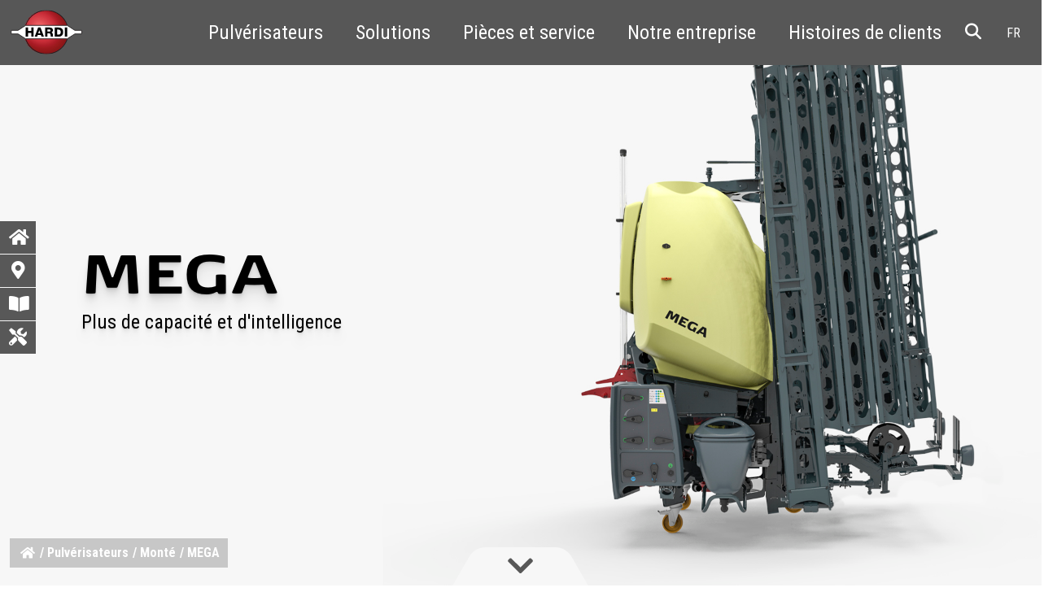

--- FILE ---
content_type: text/html; charset=UTF-8
request_url: https://hardi.com/fr/sprayers/mounted/mega
body_size: 14515
content:
<!DOCTYPE html>
<!-- Cookie not set! --><html lang="fr">
<head><script>(function(w,i,g){w[g]=w[g]||[];if(typeof w[g].push=='function')w[g].push(i)})
(window,'GTM-5TS7P24','google_tags_first_party');</script><script>(function(w,d,s,l){w[l]=w[l]||[];(function(){w[l].push(arguments);})('set', 'developer_id.dYzg1YT', true);
		w[l].push({'gtm.start':new Date().getTime(),event:'gtm.js'});var f=d.getElementsByTagName(s)[0],
		j=d.createElement(s);j.async=true;j.src='/hf7i/';
		f.parentNode.insertBefore(j,f);
		})(window,document,'script','dataLayer');</script>
    <meta http-equiv="X-UA-Compatible" content="IE=edge">
    <link rel="stylesheet" type="text/css" href="/application/themes/hardi/css/skins/default.css">    
<title>HARDI MEGA – Pulvérisateur monté précis et efficace</title>

<meta http-equiv="content-type" content="text/html; charset=UTF-8">
<meta name="description" content="Le HARDI MEGA rend la pulvérisation rapide et facile, avec une grande capacité de liquide. Cela rend les travaux de pulvérisation plus efficaces et plus rapides.">
<meta name="keywords" content="HARDI MEGA, pulvérisateurs HARDI, matériel agricole, pulvérisateurs montés, solutions agricoles, agriculture de précision, pulvérisateurs de haute qualité">
<meta name="generator" content="Concrete CMS">
<link rel="shortcut icon" href="https://hardi.com/application/files/1016/6841/2857/Hardi_Logo_3D_2017.ico" type="image/x-icon">
<link rel="icon" href="https://hardi.com/application/files/1016/6841/2857/Hardi_Logo_3D_2017.ico" type="image/x-icon">
<link rel="canonical" href="https://hardi.com/fr/sprayers/mounted/mega">
<script type="dcedf55cf827a29bd2ad5818-text/javascript">
    var CCM_DISPATCHER_FILENAME = "/index.php";
    var CCM_CID = 9419;
    var CCM_EDIT_MODE = false;
    var CCM_ARRANGE_MODE = false;
    var CCM_IMAGE_PATH = "/updates/concrete-cms-9.1.3_remote_updater/concrete/images";
    var CCM_APPLICATION_URL = "https://hardi.com";
    var CCM_REL = "";
    var CCM_ACTIVE_LOCALE = "en_DK";
    var CCM_USER_REGISTERED = false;
</script>

<link href="/updates/concrete-cms-9.1.3_remote_updater/concrete/css/fontawesome/all.css?ccm_nocache=0a97c93fbec8ca07234f8a85b2c42a920a01206f" rel="stylesheet" type="text/css" media="all">
<script type="dcedf55cf827a29bd2ad5818-text/javascript" src="/updates/concrete-cms-9.1.3_remote_updater/concrete/js/jquery.js?ccm_nocache=0a97c93fbec8ca07234f8a85b2c42a920a01206f"></script>
<link href="/application/files/cache/css/3975093d0373000d79278e9f490430d20cb3d990.css?ccm_nocache=0a97c93fbec8ca07234f8a85b2c42a920a01206f" rel="stylesheet" type="text/css" media="all" data-source="/updates/concrete-cms-9.1.3_remote_updater/concrete/css/features/video/frontend.css?ccm_nocache=0a97c93fbec8ca07234f8a85b2c42a920a01206f /updates/concrete-cms-9.1.3_remote_updater/concrete/css/features/social/frontend.css?ccm_nocache=0a97c93fbec8ca07234f8a85b2c42a920a01206f">
<meta name="facebook-domain-verification" content="n1cpvmlb7ldoyprge5ehdpa7uo2cy8">
<link rel="stylesheet" href="https://cdnjs.cloudflare.com/ajax/libs/font-awesome/6.5.1/css/all.min.css">    <meta name="viewport" content="width=device-width, initial-scale=1.0">
<link href="/application/themes/hardi/css/skins/hardi.css?version=5" rel="stylesheet" type="text/css" media="all">
<link href="/application/themes/hardi/css/skins/hardi-guest.css?version=1" rel="stylesheet" type="text/css" media="all"><link href="/application/themes/hardi/css/hardi-icons-embedded.css" rel="stylesheet" type="text/css" media="all">
<link rel="preconnect" href="https://fonts.googleapis.com">
<link rel="preconnect" href="https://fonts.gstatic.com" crossorigin>
<link href="https://fonts.googleapis.com/css2?family=Roboto+Condensed:wght@400;700&amp;display=swap" rel="stylesheet">
<link rel="stylesheet" href="https://use.typekit.net/lbd5xjc.css"></head>
<!-- Google Tag Manager -->
<script type="dcedf55cf827a29bd2ad5818-text/javascript">(function(w,d,s,l,i){w[l]=w[l]||[];w[l].push({'gtm.start':
new Date().getTime(),event:'gtm.js'});var f=d.getElementsByTagName(s)[0],
j=d.createElement(s),dl=l!='dataLayer'?'&l='+l:'';j.async=true;j.src=
'https://www.googletagmanager.com/gtm.js?id='+i+dl;f.parentNode.insertBefore(j,f);
})(window,document,'script','dataLayer','GTM-5TS7P24');</script>
<!-- End Google Tag Manager -->
<body id="h" class="fr">
  <!-- CookieFirst Consent Banner -->
  <script src="https://consent.cookiefirst.com/banner.js" data-cookiefirst-key="ede58b98-c7d0-4237-91f6-a84afde01d37" type="dcedf55cf827a29bd2ad5818-text/javascript"></script>
  <!-- Google Tag Manager (noscript) -->
  <noscript><iframe src="https://www.googletagmanager.com/ns.html?id=GTM-5TS7P24" height="0" width="0" style="display:none;visibility:hidden"></iframe></noscript>
  <!-- End Google Tag Manager (noscript) -->

  <!--Recruiter script -->
  <script type="dcedf55cf827a29bd2ad5818-text/javascript">
   (function (d, t, i)
   {
   var j, s = d.getElementsByTagName(t)[0];
   if (d.getElementById(i)) return;
   j = d.createElement(t); j.id = i; j.charset = 'UTF-8';
   j.src = 'https://api.reqruiting.com/scripts/api/en-us/api_v7.min.js';
   s.parentNode.insertBefore(j, s);
   }(document, 'script', 'reqruiting-script'));
</script>
<!-- End of recruiter script -->

<div class="theme-atomik ccm-page ccm-page-id-9419 page-type-product page-template-full">

<nav id="hardi-nav" class="navbar navbar-expand-lg navbar-light pt-0 pt-lg-2">
   <div class="container-fluid">
      <div style="width: 100%; margin:0 auto;" class="row">
         
    <div class="col-12 col-lg-2 g-0 text-center text-lg-start">
      <div class="lang-popup-mob"></div>
      <a id="hardi-logo" class="navbar-brand me-0" href="/fr"><img alt="HARDI - Your crop care partner" class="d-inline logosvg" src="/application/themes/hardi/img/hardi.svg" height="55"></a>

 
      <span class="d-none d-xl-inline-block">
                    <a id="hardi-tagline" style="display:none" class="navbar-brand me-0" href="/fr">
         <img class="d-inline" src="/application/themes/hardi/img/tagline.svg" alt="" height="12"></a>
                  </span>
      <span class="hardi-nav-toggler text-start"></span>

      <!-- <button class="navbar-toggler" type="button" data-bs-toggle="collapse" data-bs-target="#main_nav">
      <span class="navbar-toggler-icon white"></span>
      </button> -->
  </div>  
<div id="megamenu" class="d-none d-md-block col-md-8 col-lg-8 ">

          <div class="collapse navbar-collapse " id="main_nav">
         <ul class="navbar-nav">
<li class="nav-item dropdown d-flex align-items-center"><a class="nav-link" href="#" data-bs-toggle="dropdown">Pulvérisateurs</a> <ul class="dropdown-menu"><li class="fullwidthbackground has-submenu showchild"><a class="dropdown-item iconnext" href="#">Automoteur<i class="fa fa fa-chevron-right"></i></a><div class="megasubmenu dropdown-menu child"><div class="nav-hover"><ul class="nav-img-hover float-start"><li><a data-filename="https://hardi.com/application/files/cache/thumbnails/057776c2d352aa075e8ab98c97695084.jpg" class="dropdown-item" href="https://hardi.com/fr/sprayers/self-propelled/alpha" target="_self">ALPHA TITANIUM line</a></li><li><a data-filename="https://hardi.com/application/files/cache/thumbnails/fa8a1932aba3fd2e6bb16f0fb0f73781.png" class="dropdown-item" href="https://hardi.com/fr/sprayers/self-propelled/arex" target="_self">AREX</a></li><!-- level 3 last closing --></ul>
                        </div>
                        <div class="image-teaser float-start"></div>
                     </div>
                  </li><li class=" has-submenu showchild"><a class="dropdown-item iconnext" href="#">Traînés<i class="fa fa fa-chevron-right"></i></a><div class="megasubmenu dropdown-menu child"><div class="nav-hover"><ul class="nav-img-hover float-start"><li><a data-filename="https://hardi.com/application/files/cache/thumbnails/dd798345bc8ad6b8453e3a0eaf550d91.jpg" class="dropdown-item" href="https://hardi.com/fr/sprayers/trailed/aeon-centuraline" target="_self">AEON</a></li><li><a data-filename="https://hardi.com/application/files/cache/thumbnails/87cd832371ed0c50b6f2042f56267bb7.jpg" class="dropdown-item" href="https://hardi.com/fr/sprayers/trailed/commander" target="_self">COMMANDER</a></li><li><a data-filename="https://hardi.com/application/files/cache/thumbnails/959d6f4bf86e74bdd81e705d67cba4fb.png" class="dropdown-item" href="https://hardi.com/fr/sprayers/trailed/navigator" target="_self">NAVIGATOR</a></li><!-- level 3 last closing --></ul>
                        </div>
                        <div class="image-teaser float-start"></div>
                     </div>
                  </li><li class=" has-submenu showchild"><a class="dropdown-item iconnext" href="#">Monté<i class="fa fa fa-chevron-right"></i></a><div class="megasubmenu dropdown-menu child"><div class="nav-hover"><ul class="nav-img-hover float-start"><li><a data-filename="https://hardi.com/application/files/cache/thumbnails/93d1f8ea2d63786697034500b51a32ff.jpg" class="dropdown-item" href="https://hardi.com/fr/sprayers/mounted/mega" target="_self">MEGA</a></li><li><a data-filename="https://hardi.com/application/files/cache/thumbnails/818cc21838f11e1af982dfa0c5fd2115.jpg" class="dropdown-item" href="https://hardi.com/fr/sprayers/mounted/master" target="_self">MASTER</a></li><!-- level 3 last closing --></ul>
                        </div>
                        <div class="image-teaser float-start"></div>
                     </div>
                  </li><li class=" has-submenu showchild"><a class="dropdown-item iconnext" href="#">Atomiseurs<i class="fa fa fa-chevron-right"></i></a><div class="megasubmenu dropdown-menu child"><div class="nav-hover"><ul class="nav-img-hover float-start"><li><a data-filename="https://hardi.com/application/files/cache/thumbnails/e8a4017b2695c0a0ca874ee783774dc0.jpg" class="dropdown-item" href="https://hardi.com/fr/sprayers/mistblowers/zenit" target="_self">ZENIT</a></li><li><a data-filename="https://hardi.com/application/files/cache/thumbnails/9e082c8e4dfd56dc6ef5a01bbc4265e6.jpg" class="dropdown-item" href="https://hardi.com/fr/sprayers/mistblowers/zaturn-compact" target="_self">ZATURN COMPACT</a></li><li><a data-filename="https://hardi.com/application/files/cache/thumbnails/bc4ed6d35fd5d9891925a218ca0e3625.jpg" class="dropdown-item" href="https://hardi.com/fr/sprayers/mistblowers/zaturn-plus" target="_self">ZATURN PLUS</a></li><li><a data-filename="https://hardi.com/application/files/cache/thumbnails/c14713b770003a16bc4bb43cb3c80416.jpg" class="dropdown-item" href="https://hardi.com/fr/sprayers/mistblowers/jupiter" target="_self">JUPITER</a></li><!-- level 3 last closing --></ul>
                        </div>
                        <div class="image-teaser float-start"></div>
                     </div>
                  </li><li class=" has-submenu showchild"><a class="dropdown-item iconnext" href="#">Actionné à la main<i class="fa fa fa-chevron-right"></i></a><div class="megasubmenu dropdown-menu child"><div class="nav-hover"><ul class="nav-img-hover float-start"><li><a data-filename="https://hardi.com/application/files/cache/thumbnails/4cb19cf3a7b30a47a4ce2427bd8ca498.jpg" class="dropdown-item" href="https://hardi.com/fr/sprayers/hand-operated/backpacks" target="_self">Pulvérisateurs à dos</a></li><li><a data-filename="https://hardi.com/application/files/cache/thumbnails/85a681c6c743efe8a0665fc0d6f1b046.jpg" class="dropdown-item" href="https://hardi.com/fr/sprayers/hand-operated/handheld" target="_self">Portable</a></li><!-- level 3 last closing --></ul>
                        </div>
                        <div class="image-teaser float-start"></div>
                     </div>
                  </li></ul></li><li class="nav-item dropdown d-flex align-items-center"><a class="nav-link" href="#" data-bs-toggle="dropdown">Solutions</a> <ul class="dropdown-menu"><li class="fullwidthbackground has-submenu showchild"><a class="dropdown-item iconnext" href="#">Rampes<i class="fa fa fa-chevron-right"></i></a><div class="megasubmenu dropdown-menu child"><div class="nav-hover"><ul class="nav-img-hover float-start"><li><a data-filename="https://hardi.com/application/files/cache/thumbnails/d9ff96a99c0791294fe1ef3a6689fa8e.jpg" class="dropdown-item" href="https://hardi.com/fr/solutions/booms/delta-force" target="_self">DELTA FORCE</a></li><li><a data-filename="https://hardi.com/application/files/cache/thumbnails/6e2f7f202c52068b4c9063536b18dd29.jpg" class="dropdown-item" href="https://hardi.com/fr/solutions/booms/twin-force" target="_self">TWIN FORCE</a></li><li><a data-filename="https://hardi.com/application/files/cache/thumbnails/7f2799c8d9e5555861aad95d80be4801.jpg" class="dropdown-item" href="https://hardi.com/fr/solutions/booms/pro-force" target="_self">PRO FORCE</a></li><li><a data-filename="https://hardi.com/application/files/cache/thumbnails/c8ff20ff1e462e9a3083ac7951940a7d.jpg" class="dropdown-item" href="https://hardi.com/fr/solutions/booms/alu" target="_self">ALU</a></li><li><a data-filename="https://hardi.com/application/files/cache/thumbnails/5de26a87b9f7adf4d6bbba038c38718c.jpg" class="dropdown-item" href="https://hardi.com/fr/solutions/booms/eagle" target="_self">EAGLE</a></li><li><a data-filename="https://hardi.com/application/files/cache/thumbnails/85428ac3c13a45808ff8398d5516e2e8.jpg" class="dropdown-item" href="https://hardi.com/fr/solutions/booms/hys" target="_self">HYS</a></li><li><a data-filename="https://hardi.com/application/files/cache/thumbnails/4dc99ae9cb814dad308246521d692386.jpg" class="dropdown-item" href="https://hardi.com/fr/solutions/booms/hys-air-stream" target="_self">HYS AIR STREAM</a></li><li><a data-filename="https://hardi.com/application/files/cache/thumbnails/ed5c7c6545f30eca050703ee74b551a3.jpg" class="dropdown-item" href="https://hardi.com/fr/solutions/booms/pro" target="_self">PRO</a></li><!-- level 3 last closing --></ul>
                        </div>
                        <div class="image-teaser float-start"></div>
                     </div>
                  </li><li class=" has-submenu showchild"><a class="dropdown-item iconnext" href="#">Systèmes de gestion de rampe<i class="fa fa fa-chevron-right"></i></a><div class="megasubmenu dropdown-menu child"><div class="nav-hover"><ul class="nav-img-hover float-start"><li><a data-filename="https://hardi.com/application/files/cache/thumbnails/14abbedd59aa857bb2e4f05e7a7df38a.png" class="dropdown-item" href="https://hardi.com/fr/solutions/boom-management/autoterrain" target="_self">AutoTerrain</a></li><!-- level 3 last closing --></ul>
                        </div>
                        <div class="image-teaser float-start"></div>
                     </div>
                  </li><li class=" has-submenu showchild"><a class="dropdown-item iconnext" href="#">Agriculture de précision<i class="fa fa fa-chevron-right"></i></a><div class="megasubmenu dropdown-menu child"><div class="nav-hover"><ul class="nav-img-hover float-start"><li><a data-filename="https://hardi.com/application/files/cache/thumbnails/55d3daee4daad61e9fcfcc045e5c6e5d.jpg" class="dropdown-item" href="https://hardi.com/fr/solutions/precision-farming/pulsesystem" target="_self">PulseSystem</a></li><li><a data-filename="https://hardi.com/application/files/cache/thumbnails/ffab879d5d31e2c18de65450155a8689.jpg" class="dropdown-item" href="https://hardi.com/fr/solutions/precision-farming/activeair" target="_self">ActiveAir</a></li><li><a data-filename="https://hardi.com/application/files/cache/thumbnails/fb7b9e2316ac4ca53faa46790729fb88.jpg" class="dropdown-item" href="https://hardi.com/fr/solutions/precision-farming/autonozzlecontrol" target="_self">AutoNozzleControl</a></li><li><a data-filename="https://hardi.com/application/files/cache/thumbnails/2e5c62be1f558ab406612aba3a6ff3ee.jpg" class="dropdown-item" href="https://hardi.com/fr/solutions/precision-farming/autosectioncontrol" target="_self">AutoSectionControl</a></li><li><a data-filename="https://hardi.com/application/files/cache/thumbnails/e8f9e192e7ceff70bce7f91802a46d46.jpg" class="dropdown-item" href="https://hardi.com/fr/solutions/precision-farming/autoselect" target="_self">i-features</a></li><li><a data-filename="https://hardi.com/application/files/cache/thumbnails/32dce770ae9785b3654d052cc0124bea.jpg" class="dropdown-item" href="https://hardi.com/fr/solutions/precision-farming/primeflow" target="_self">PrimeFlow</a></li><!-- level 3 last closing --></ul>
                        </div>
                        <div class="image-teaser float-start"></div>
                     </div>
                  </li><li class=" has-submenu showchild"><a class="dropdown-item iconnext" href="#">Le circuit de pulvérisation<i class="fa fa fa-chevron-right"></i></a><div class="megasubmenu dropdown-menu child"><div class="nav-hover"><ul class="nav-img-hover float-start"><li><a data-filename="https://hardi.com/application/files/cache/thumbnails/09cd3f2cd1f797a36f9a25bc217b0b98.jpg" class="dropdown-item" href="https://hardi.com/fr/solutions/fluid-system/dynamicfluid4" target="_self">DynamicFluid4</a></li><li><a data-filename="https://hardi.com/application/files/cache/thumbnails/d935cd03118d9809b888e1c203f2b1b6.jpg" class="dropdown-item" href="https://hardi.com/fr/solutions/fluid-system/efc-boom-section-valves" target="_self">Vannes de tronçons EFC</a></li><li><a data-filename="https://hardi.com/application/files/cache/thumbnails/6964b43d8370e589a8bf96e92bc267d7.jpg" class="dropdown-item" href="https://hardi.com/fr/solutions/fluid-system/filters" target="_self">Filtres</a></li><li><a data-filename="https://hardi.com/application/files/cache/thumbnails/096136515630b88316fc1851b5ad2d8a.jpg" class="dropdown-item" href="https://hardi.com/fr/solutions/fluid-system/diaphragm-pumps" target="_self">Pompe à membranes</a></li><li><a data-filename="https://hardi.com/application/files/cache/thumbnails/06679d4acb7054690f6ede88d05acb57.jpg" class="dropdown-item" href="https://hardi.com/fr/solutions/fluid-system/smartvalve" target="_self">SmartValve</a></li><li><a data-filename="https://hardi.com/application/files/cache/thumbnails/11ddbd41c6e104be416e1ebc8804a58c.jpg" class="dropdown-item" href="https://hardi.com/fr/solutions/fluid-system/turbofiller" target="_self">Incorporateur – TurboFiller</a></li><!-- level 3 last closing --></ul>
                        </div>
                        <div class="image-teaser float-start"></div>
                     </div>
                  </li><li class=" has-submenu showchild"><a class="dropdown-item iconnext" href="#">Électronique<i class="fa fa fa-chevron-right"></i></a><div class="megasubmenu dropdown-menu child"><div class="nav-hover"><ul class="nav-img-hover float-start"><li><a data-filename="https://hardi.com/application/files/cache/thumbnails/ed3a17b3021a6b2ee7825ac73c3c10dd.jpg" class="dropdown-item" href="https://hardi.com/fr/solutions/electronics/controllers" target="_self">Écrans</a></li><li><a data-filename="https://hardi.com/application/files/cache/thumbnails/226699fadbd9d303109cae17cb41f2ac.jpg" class="dropdown-item" href="https://hardi.com/fr/solutions/electronics/fluidbox" target="_self">FluidBox</a></li><li><a data-filename="https://hardi.com/application/files/cache/thumbnails/9d65bf80ccc1e0f39f90dbd7cecab440.jpg" class="dropdown-item" href="https://hardi.com/fr/solutions/electronics/smartcom" target="_self">SmartCom</a></li><!-- level 3 last closing --></ul>
                        </div>
                        <div class="image-teaser float-start"></div>
                     </div>
                  </li><li class=" has-submenu showchild"><a class="dropdown-item iconnext" href="#">Buses<i class="fa fa fa-chevron-right"></i></a><div class="megasubmenu dropdown-menu child"><div class="nav-hover"><ul class="nav-img-hover float-start"><li><a data-filename="https://hardi.com/application/files/cache/thumbnails/c0cb3aa33d2f3e91a90aeefd7ade5f39.jpg" class="dropdown-item" href="https://hardi.com/fr/solutions/nozzles/field-sprayers" target="_self">Pulvérisateurs grandes cultures</a></li><li><a data-filename="https://hardi.com/application/files/cache/thumbnails/a388fccb648f3ed43418f0aa8ca8c792.jpg" class="dropdown-item" href="https://hardi.com/fr/solutions/nozzles/orchard-sprayers" target="_self">Pulvérisateurs de verger</a></li><li><a data-filename="https://hardi.com/application/files/cache/thumbnails/dfee8a79ba6188d6afe1e303aee51b12.jpg" class="dropdown-item" href="https://hardi.com/fr/solutions/nozzles/hand-operated-sprayers" target="_self">Pulvérisateurs manuels</a></li><li><a data-filename="https://hardi.com/application/files/cache/thumbnails/6192f6cc13535d697253cb64671a94ca.jpg" class="dropdown-item" href="https://hardi.com/fr/solutions/nozzles/special-nozzles" target="_self">Buses spéciales</a></li><!-- level 3 last closing --></ul>
                        </div>
                        <div class="image-teaser float-start"></div>
                     </div>
                  </li></ul></li><li class="nav-item dropdown d-flex align-items-center"><a class="nav-link" href="#" data-bs-toggle="dropdown">Pièces et service</a> <ul class="dropdown-menu"><li class=""><a href="https://hardi.com/fr/parts-and-service/spare-parts" target="_self" class="dropdown-item">Pièces de rechange originales</a></li><li class=""><a href="https://hardi.com/fr/parts-and-service/oem-components" target="_self" class="dropdown-item">Composants OEM</a></li><li class=""><a href="https://hardi.com/fr/parts-and-service/instruction-books" target="_self" class="dropdown-item">Livres d'instruction</a></li><li class=""><a href="https://hardi.com/fr/parts-and-service/hardi-academy" target="_self" class="dropdown-item">ACADEMIE HARDI</a></li><li class=""><a href="https://hardi.com/fr/parts-and-service/financing-and-used-equipment" target="_self" class="dropdown-item">Financement et équipement d'occasion</a></li><li class=""><a href="https://hardi.com/fr/parts-and-service/remote-live-support" target="_self" class="dropdown-item">Assistance en direct à distance</a></li><li class=""><a href="https://hardi.topdesk.net/tas/public/login/form" target="_blank" class="dropdown-item">HARDI Helpdesk</a></li></ul></li><li class="nav-item dropdown d-flex align-items-center"><a class="nav-link" href="#" data-bs-toggle="dropdown">Notre entreprise</a> <ul class="dropdown-menu"><li class="fullwidthbackground has-submenu showchild"><a class="dropdown-item iconnext" href="#">Entrer en contact<i class="fa fa fa-chevron-right"></i></a><div class="megasubmenu dropdown-menu child"><div class="nav-hover"><ul class="nav-img-hover float-start"><li><a data-filename="" class="dropdown-item" href="https://hardi.com/fr/our-company/get-touch/contact-hardi" target="_self">Contacter HARDI</a></li><li><a data-filename="" class="dropdown-item" href="https://hardi.com/fr/our-company/get-touch/dealer-locator" target="_self">Localisateur de concessionnaires</a></li><li><a data-filename="" class="dropdown-item" href="https://whistleblower.les.dk/dk/mainpublic?command=dk.tempusserva.solution.whistleblow.LandingPublicPage&amp;Customer=149&amp;Language=2" target="_blank">Whistleblower Platform</a></li><!-- level 3 last closing --></ul>
                        </div>
                        <div class="image-teaser float-start"></div>
                     </div>
                  </li><li class=" has-submenu showchild"><a class="dropdown-item iconnext" href="#">Nouvelles et événements<i class="fa fa fa-chevron-right"></i></a><div class="megasubmenu dropdown-menu child"><div class="nav-hover"><ul class="nav-img-hover float-start"><li><a data-filename="" class="dropdown-item" href="https://hardi.com/fr/our-company/news-and-events/case-stories" target="_self">Histoires de clients</a></li><li><a data-filename="" class="dropdown-item" href="https://hardi.com/fr/our-company/news-and-events/exhibition-calendar" target="_self">Calendrier des expositions</a></li><li><a data-filename="" class="dropdown-item" href="https://hardi.com/fr/our-company/news-and-events/newsletter" target="_self">Newsletter</a></li><!-- level 3 last closing --></ul>
                        </div>
                        <div class="image-teaser float-start"></div>
                     </div>
                  </li><li class=" has-submenu showchild"><a class="dropdown-item iconnext" href="#">Médias<i class="fa fa fa-chevron-right"></i></a><div class="megasubmenu dropdown-menu child"><div class="nav-hover"><ul class="nav-img-hover float-start"><li><a data-filename="" class="dropdown-item" href="https://hardi.com/fr/our-company/media/download-our-brochures" target="_self">Téléchargez nos brochures</a></li><li><a data-filename="" class="dropdown-item" href="https://hardi.com/fr/our-company/media/videos" target="_self">Vidéos pédagogiques</a></li><li><a data-filename="" class="dropdown-item" href="https://hardi.com/fr/our-company/media/myhardi" target="_self">MyHARDI</a></li><!-- level 3 last closing --></ul>
                        </div>
                        <div class="image-teaser float-start"></div>
                     </div>
                  </li><li class=""><a href="https://hardi.com/fr/our-company/about-hardi" target="_self" class="dropdown-item">À propos de HARDI</a></li><li class=""><a href="https://hardi.com/fr/our-company/our-commitments" target="_self" class="dropdown-item">Nos engagements</a></li></ul></li><li class="nav-item d-flex align-items-center"><a href="https://hardi.com/fr/case-stories" target="_self" class="nav-link ">Histoires de clients</a></li><li class="nav-item d-flex align-items-center"><a href="https://hardi.com/fr/news-archive" target="_self" class="nav-link ">Blog</a></li></ul></div><ul class="mobile_menu"><li class="hasChild">
<a href="#"><span class="search-title">Search &gt;</span><i class="fa-menu hico icon-search-solid"></i></a>
<ul class="submenu hidefirstli">
    
    <li class="back"><a href="#"><i class="fa-flip-horizontal fa-menu hico icon-chevron-right-solid"></i><span class="search-title" href="#">Search</span></a></li>
    <li id="search_form_mobile">
    </li>
</ul>
</li>
<li class=""><a href="#" class="">Pulvérisateurs<i class="fa-menu hico icon-chevron-right-solid"></i></a><ul class="submenu"><li class=""><a href="#" class="">Automoteur<i class="fa-menu hico icon-chevron-right-solid"></i></a><ul class="submenu"><li class=""><a href="https://hardi.com/fr/sprayers/self-propelled/alpha" target="_self" class="">ALPHA TITANIUM line</a></li><li class=""><a href="https://hardi.com/fr/sprayers/self-propelled/arex" target="_self" class="">AREX</a></li></ul></li><li class=""><a href="#" class="">Traînés<i class="fa-menu hico icon-chevron-right-solid"></i></a><ul class="submenu"><li class=""><a href="https://hardi.com/fr/sprayers/trailed/aeon-centuraline" target="_self" class="">AEON</a></li><li class=""><a href="https://hardi.com/fr/sprayers/trailed/commander" target="_self" class="">COMMANDER</a></li><li class=""><a href="https://hardi.com/fr/sprayers/trailed/navigator" target="_self" class="">NAVIGATOR</a></li></ul></li><li class=""><a href="#" class="">Monté<i class="fa-menu hico icon-chevron-right-solid"></i></a><ul class="submenu"><li class=""><a href="https://hardi.com/fr/sprayers/mounted/mega" target="_self" class="">MEGA</a></li><li class=""><a href="https://hardi.com/fr/sprayers/mounted/master" target="_self" class="">MASTER</a></li></ul></li><li class=""><a href="#" class="">Atomiseurs<i class="fa-menu hico icon-chevron-right-solid"></i></a><ul class="submenu"><li class=""><a href="https://hardi.com/fr/sprayers/mistblowers/zenit" target="_self" class="">ZENIT</a></li><li class=""><a href="https://hardi.com/fr/sprayers/mistblowers/zaturn-compact" target="_self" class="">ZATURN COMPACT</a></li><li class=""><a href="https://hardi.com/fr/sprayers/mistblowers/zaturn-plus" target="_self" class="">ZATURN PLUS</a></li><li class=""><a href="https://hardi.com/fr/sprayers/mistblowers/jupiter" target="_self" class="">JUPITER</a></li></ul></li><li class=""><a href="#" class="">Actionné à la main<i class="fa-menu hico icon-chevron-right-solid"></i></a><ul class="submenu"><li class=""><a href="#" class="">Pulvérisateurs à dos<i class="fa-menu hico icon-chevron-right-solid"></i></a><ul class="submenu"><li class=""><a href="https://hardi.com/fr/sprayers/hand-operated/backpacks/technical-specifications" target="_self" class="">Technical specifications</a></li></ul></li><li class=""><a href="https://hardi.com/fr/sprayers/hand-operated/handheld" target="_self" class="">Portable</a></li></ul></li></ul></li><li class=""><a href="#" class="">Solutions<i class="fa-menu hico icon-chevron-right-solid"></i></a><ul class="submenu"><li class=""><a href="#" class="">Rampes<i class="fa-menu hico icon-chevron-right-solid"></i></a><ul class="submenu"><li class=""><a href="https://hardi.com/fr/solutions/booms/delta-force" target="_self" class="">DELTA FORCE</a></li><li class=""><a href="https://hardi.com/fr/solutions/booms/twin-force" target="_self" class="">TWIN FORCE</a></li><li class=""><a href="#" class="">PRO FORCE<i class="fa-menu hico icon-chevron-right-solid"></i></a><ul class="submenu"><li class=""><a href="https://hardi.com/fr/solutions/booms/pro-force/mega-2-2" target="_self" class="">MEGA</a></li></ul></li><li class=""><a href="https://hardi.com/fr/solutions/booms/alu" target="_self" class="">ALU</a></li><li class=""><a href="https://hardi.com/fr/solutions/booms/eagle" target="_self" class="">EAGLE</a></li><li class=""><a href="https://hardi.com/fr/solutions/booms/hys" target="_self" class="">HYS</a></li><li class=""><a href="https://hardi.com/fr/solutions/booms/hys-air-stream" target="_self" class="">HYS AIR STREAM</a></li><li class=""><a href="https://hardi.com/fr/solutions/booms/pro" target="_self" class="">PRO</a></li></ul></li><li class=""><a href="#" class="">Systèmes de gestion de rampe<i class="fa-menu hico icon-chevron-right-solid"></i></a><ul class="submenu"><li class=""><a href="https://hardi.com/fr/solutions/boom-management/autoterrain" target="_self" class="">AutoTerrain</a></li></ul></li><li class=""><a href="#" class="">Agriculture de précision<i class="fa-menu hico icon-chevron-right-solid"></i></a><ul class="submenu"><li class=""><a href="https://hardi.com/fr/solutions/precision-farming/pulsesystem" target="_self" class="">PulseSystem</a></li><li class=""><a href="https://hardi.com/fr/solutions/precision-farming/activeair" target="_self" class="">ActiveAir</a></li><li class=""><a href="https://hardi.com/fr/solutions/precision-farming/autonozzlecontrol" target="_self" class="">AutoNozzleControl</a></li><li class=""><a href="https://hardi.com/fr/solutions/precision-farming/autosectioncontrol" target="_self" class="">AutoSectionControl</a></li><li class=""><a href="https://hardi.com/fr/solutions/precision-farming/autoselect" target="_self" class="">i-features</a></li><li class=""><a href="https://hardi.com/fr/solutions/precision-farming/primeflow" target="_self" class="">PrimeFlow</a></li></ul></li><li class=""><a href="#" class="">Le circuit de pulvérisation<i class="fa-menu hico icon-chevron-right-solid"></i></a><ul class="submenu"><li class=""><a href="https://hardi.com/fr/solutions/fluid-system/dynamicfluid4" target="_self" class="">DynamicFluid4</a></li><li class=""><a href="https://hardi.com/fr/solutions/fluid-system/efc-boom-section-valves" target="_self" class="">Vannes de tronçons EFC</a></li><li class=""><a href="https://hardi.com/fr/solutions/fluid-system/filters" target="_self" class="">Filtres</a></li><li class=""><a href="https://hardi.com/fr/solutions/fluid-system/diaphragm-pumps" target="_self" class="">Pompe à membranes</a></li><li class=""><a href="https://hardi.com/fr/solutions/fluid-system/smartvalve" target="_self" class="">SmartValve</a></li><li class=""><a href="https://hardi.com/fr/solutions/fluid-system/turbofiller" target="_self" class="">Incorporateur – TurboFiller</a></li></ul></li><li class=""><a href="#" class="">Électronique<i class="fa-menu hico icon-chevron-right-solid"></i></a><ul class="submenu"><li class=""><a href="https://hardi.com/fr/solutions/electronics/controllers" target="_self" class="">Écrans</a></li><li class=""><a href="https://hardi.com/fr/solutions/electronics/fluidbox" target="_self" class="">FluidBox</a></li><li class=""><a href="https://hardi.com/fr/solutions/electronics/smartcom" target="_self" class="">SmartCom</a></li></ul></li><li class=""><a href="#" class="">Buses<i class="fa-menu hico icon-chevron-right-solid"></i></a><ul class="submenu"><li class=""><a href="https://hardi.com/fr/solutions/nozzles/field-sprayers" target="_self" class="">Pulvérisateurs grandes cultures</a></li><li class=""><a href="https://hardi.com/fr/solutions/nozzles/orchard-sprayers" target="_self" class="">Pulvérisateurs de verger</a></li><li class=""><a href="https://hardi.com/fr/solutions/nozzles/hand-operated-sprayers" target="_self" class="">Pulvérisateurs manuels</a></li><li class=""><a href="https://hardi.com/fr/solutions/nozzles/special-nozzles" target="_self" class="">Buses spéciales</a></li></ul></li></ul></li><li class=""><a href="#" class="">Pièces et service<i class="fa-menu hico icon-chevron-right-solid"></i></a><ul class="submenu"><li class=""><a href="https://hardi.com/fr/parts-and-service/spare-parts" target="_self" class="">Pièces de rechange originales</a></li><li class=""><a href="https://hardi.com/fr/parts-and-service/oem-components" target="_self" class="">Composants OEM</a></li><li class=""><a href="https://hardi.com/fr/parts-and-service/instruction-books" target="_self" class="">Livres d'instruction</a></li><li class=""><a href="https://hardi.com/fr/parts-and-service/hardi-academy" target="_self" class="">ACADEMIE HARDI</a></li><li class=""><a href="https://hardi.com/fr/parts-and-service/financing-and-used-equipment" target="_self" class="">Financement et équipement d'occasion</a></li><li class=""><a href="https://hardi.com/fr/parts-and-service/remote-live-support" target="_self" class="">Assistance en direct à distance</a></li><li class=""><a href="https://hardi.topdesk.net/tas/public/login/form" target="_blank" class="">HARDI Helpdesk</a></li></ul></li><li class=""><a href="#" class="">Notre entreprise<i class="fa-menu hico icon-chevron-right-solid"></i></a><ul class="submenu"><li class=""><a href="#" class="">Entrer en contact<i class="fa-menu hico icon-chevron-right-solid"></i></a><ul class="submenu"><li class=""><a href="https://hardi.com/fr/our-company/get-touch/contact-hardi" target="_self" class="">Contacter HARDI</a></li><li class=""><a href="https://hardi.com/fr/our-company/get-touch/dealer-locator" target="_self" class="">Localisateur de concessionnaires</a></li><li class=""><a href="https://whistleblower.les.dk/dk/mainpublic?command=dk.tempusserva.solution.whistleblow.LandingPublicPage&amp;Customer=149&amp;Language=2" target="_blank" class="">Whistleblower Platform</a></li></ul></li><li class=""><a href="#" class="">Nouvelles et événements<i class="fa-menu hico icon-chevron-right-solid"></i></a><ul class="submenu"><li class=""><a href="https://hardi.com/fr/our-company/news-and-events/case-stories" target="_self" class="">Histoires de clients</a></li><li class=""><a href="https://hardi.com/fr/our-company/news-and-events/exhibition-calendar" target="_self" class="">Calendrier des expositions</a></li><li class=""><a href="https://hardi.com/fr/our-company/news-and-events/newsletter" target="_self" class="">Newsletter</a></li></ul></li><li class=""><a href="#" class="">Médias<i class="fa-menu hico icon-chevron-right-solid"></i></a><ul class="submenu"><li class=""><a href="https://hardi.com/fr/our-company/media/download-our-brochures" target="_self" class="">Téléchargez nos brochures</a></li><li class=""><a href="https://hardi.com/fr/our-company/media/videos" target="_self" class="">Vidéos pédagogiques</a></li><li class=""><a href="https://hardi.com/fr/our-company/media/myhardi" target="_self" class="">MyHARDI</a></li></ul></li><li class=""><a href="https://hardi.com/fr/our-company/about-hardi" target="_self" class="">À propos de HARDI</a></li><li class=""><a href="https://hardi.com/fr/our-company/our-commitments" target="_self" class="">Nos engagements</a></li></ul></li><li class=""><a href="https://hardi.com/fr/case-stories" target="_self" class="">Histoires de clients</a></li><li class=""><a href="https://hardi.com/fr/news-archive" target="_self" class="">Blog</a></li></ul><script type="dcedf55cf827a29bd2ad5818-text/javascript">
    $(document).ready(function() {
  $(".mobile_menu").simpleMobileMenu({
    "hamburgerId" : "sm_menu_ham", 
    "wrapperClass" : "sm_menu_outer", 
    "submenuClass" : "submenu",
    "menuStyle" : "slide",
    "onMenuLoad" : function(menu) {
        
        $("#form_topbar").clone().appendTo("#search_form_mobile");
        $("#search_form_mobile #form_topbar").removeClass("float-end");
        $("#search_form_mobile form").removeAttr('id');
        $("#search_form_mobile form .searchbox-input").attr("onkeyup", "buttonUpMobile();");

        var searchlang  = $("#searchlang").html();
        $(".search-title").html(searchlang);

        var iconMobile = $("#iconbar .hiconmobile").html();
        //console.log (iconMobile);
        $(".mobile_menu").append(iconMobile);
     },
     "onMenuToggle" : function(menu,open) {
        if ($("#hardi-nav" ).hasClass("fixed-top")) {
            $("#hardi-nav").removeClass("fixed-top");
        } else {
            $("#hardi-nav").addClass("fixed-top");
        }
        
      }
   });



})
</script>
 

</div><div id="nav_right" class="d-none d-md-block  col-md-2 col-lg-2 g-0">
         <div class="float-end" id="iconbar">

    

    <div class="hicon"><span><a data-bs-toggle="modal" data-bs-target="#languageModal" class="hoverfxr text-center" href="http://example.com/"><i class="hico icon-globe-europe-solid"></i></a></span></div><div class="d-none hiconmobile"></div><style>#hardi-nav .icon-globe-europe-solid:before {font-family: "Roboto Condensed"; font-size: 16px; text-transform: uppercase; width: 44px; content: 'fr';}</style>





    
<form id="form_topbar" action="https://hardi.com/fr/search" method="get" class="float-end">
        <input name="search_paths[]" type="hidden" value="/fr">
        <input value="" name="query" type="search" placeholder="Recherche" class="searchbox-input" onkeyup="if (!window.__cfRLUnblockHandlers) return false; buttonUp();" required data-cf-modified-dcedf55cf827a29bd2ad5818-="">
        <input type="submit" name="submit" class="searchbox-submit" value="&gt;">
        <span class="searchbox-icon"><i class="fa fa-search" aria-hidden="true"></i></span>
</form>
<div class="d-none" id="searchlang">Recherche</div>

</div></div>         

   </div>
   </div>
</nav>
<div id="menu_background"></div>

    <div id="carouselHardi" class="hardi carousel slide" data-bs-ride="carousel" data-bs-pause="false">  <div class="carousel-inner"><style>
@media screen and (max-width: 700px) {
  #hero-carousel-item-16104 .whitered {
    background-color: unset;
    padding: unset;
    }
  .mobtext-white {color:#FFFFFF!important;}
  .mobtext-grey {color:#575757!important;}
  .mobtext-black {color:#000000!important;}
  .mobwhitered {
    background-color: rgba(165,38,44, 0.8);
    padding: 1em 2em;
    }
}
</style>
<style>
@media screen and (max-width: 700px) {
    
  #hero-carousel-item-16104 {
    background-image: url('https://hardi.com/application/files/8917/2725/8134/mega-product-page-hero-feb-2022-mobile.jpg')!important;
    background-position: center top!important;
  }
  #hero-carousel-item-16104 {
  }
  #hero-carousel-item-16104 video {display:none;}
}
</style>


    <div id="hero-carousel-item-16104" class="carousel-item active" data-bs-interval="8000" style="background-image: url('https://hardi.com/application/files/9117/2725/8045/mega-product-page-hero-feb-2022_1.jpg')">
             <div class="mask" style="background-color: rgba(0, 0, 0, 0)">
          <div class="d-flex justify-content-start align-items-center h-100"> <!-- start center end -->
            <div class="  text-black mobtext-none text-center text-lg-start carousel-text">
              <h2 class="tk-kobenhavn-sans">MEGA</h2>              <div class="description"><p>Plus de capacité et d'intelligence</p>
</div>            </div>
          </div>
        </div>
    </div>



    </div></div><div class="bcwrap d-none d-lg-block d-xl-block"><nav role="navigation" aria-label="breadcrumb" class="hardibc"><ol class="breadcrumb"><li><a href="https://hardi.com/fr" target="_self"><i class="hico icon-home-solid"></i></a></li><li> / <a href="https://hardi.com/fr/sprayers" target="_self">Pulvérisateurs</a></li><li> / <a href="https://hardi.com/fr/sprayers/mounted" target="_self">Monté</a></li><li class="active"> / MEGA</li></ol></nav></div>    <style>@media screen and (min-width: 992px) {#scroll {margin-top: -61px;}}

.bcwrap {display:block; max-width: calc(100% / 2 - 20px); z-index: 3; margin-top: -58px;
    position: relative;
    padding-bottom: 2em;padding-left:12px;}
.hardibc { background-color:rgba(152, 152, 152, 0.5); padding:6px 10px 6px 5px; margin-bottom:0px;     display: inline-block}
.hardibc, .hardibc a {color:#fff; font-size:16px; font-weight:600;}
.hardibc a:hover {text-decoration:underline;}
.hardibc .breadcrumb {margin-bottom:0px;}
.hardibc li {padding-left:5px};


</style>
    

<div id="scroll"><a href="#scrollto"><img height="48px" src="/application/themes/hardi/img/arrowdown.svg"></a></div>
    <div id="scrollto"></div>

    



    <!-- two column 6_6 no gutter -->    <div class="container hback mt-0 mb-0">
        <div class="row g-0 row-flex">
            <div class="col-md-12 col-lg-6 d-flex">
                

    
    <div id="youtube3391" class="youtubeBlock youtubeBlockResponsive16by9">
        <iframe class="youtube-player" src="//www.youtube.com/embed/SqEFit4KBxs?color=red&amp;controls=0&amp;h1=en&amp;iv_load_policy=3&amp;rel=0" allow="autoplay" allowfullscreen></iframe>
    </div>

    
            </div>
            <div class="col-md-12 col-lg-6 d-flex">
                
                

    <div class="d-flex justify-content-start align-items-center"><div class="text-left p-5"><h2>la précision et l’efficacité au service des agriculteurs </h2>

<p>Dans le monde agricole d’aujourd’hui, qui évolue rapidement, le MEGA établit une nouvelle référence. Conçu dans un souci d’esthétique et de fonctionnalité, il permet une pulvérisation plus rapide et une plus grande capacité. Les agriculteurs peuvent ainsi travailler plus longtemps et obtenir plus en moins de temps.</p>
</div></div>
            
            </div>
        </div>
    </div>



    <!-- two column 6_6 no gutter right  -->    <div class="container hback mt-0 mb-0">
        <div class="row g-0 row-flex">
            <div class="col-md-12 col-lg-6 order-last order-lg-first d-flex">
                

    <div class="d-flex justify-content-start align-items-center"><div class="text-left p-5"><h3>Le nouveau boom MEGA PRO FORCE</h3>

<p>Face à des conditions de terrain difficiles, la précision de l’application est essentielle. C’est pourquoi le HARDI MEGA est désormais disponible avec les nouvelles rampes PRO FORCE, qui vont de 15 à 28 mètres et se replient verticalement pour un confort optimal.</p>
</div></div>
            </div>
            <div class="col-md-12 col-lg-6 order-first order-lg-last d-flex">
                

    

        <div id="youtube28339" class="youtubeBlock youtubeBlockResponsive16by9">
        <iframe class="youtube-player" src="//www.youtube.com/embed/UndpzoG0eSI?color=red&amp;controls=1&amp;h1=en&amp;iv_load_policy=1&amp;modestbranding=1&amp;rel=0" allow="autoplay" allowfullscreen></iframe>
    </div>
    

            </div>
        </div>
    </div>



    <!-- two column 6_6 no gutter -->    <div class="container hback mt-0 mb-0">
        <div class="row g-0 row-flex">
            <div class="col-md-12 col-lg-6 d-flex">
                

    

    <picture><!--[if IE 9]><video style='display: none;'><![endif]--><!--[if IE 9]></video><![endif]--><img src="/application/files/2517/2734/8619/web_MEGA_PRO_FORCE_28_m_Wheat_May_2024-0374_PulseSystem.webp" alt="" class="ccm-image-block img-fluid bID-28347"></picture>


            </div>
            <div class="col-md-12 col-lg-6 d-flex">
                
                

    <div class="d-flex justify-content-start align-items-center"><div class="text-left p-5"><h3>Conçu pour l’agriculteur moderne</h3>

<p>Développé en réponse à la demande croissante de pulvérisateurs portés de grande capacité, le MEGA PRO FORCE introduit des techniques d’application modernes telles que le PulseSystem et l’ActiveAir pour une réactivité accrue. La nouvelle rampe PRO FORCE est dotée d’un concept de suspension centrale conçu pour offrir une stabilité de rampe très performante, même à des vitesses de conduite plus élevées. Capable de pulvériser à des vitesses plus élevées et d’une capacité jusqu’à 2200 l, le MEGA atteint la productivité d’un pulvérisateur traînés tout en offrant une facilité d’utilisation inégalée et des performances exceptionnelles.</p>
</div></div>
            
            </div>
        </div>
    </div>



    <!-- two column 6_6 no gutter right  -->    <div class="container hback mt-0 mb-0">
        <div class="row g-0 row-flex">
            <div class="col-md-12 col-lg-6 order-last order-lg-first d-flex">
                

    <div class="d-flex justify-content-start align-items-center"><div class="text-left p-5"><h3>La MEGA a été conçue en mettant l’accent sur la convivialité et la facilité d’utilisation, la WorkZone en étant un bon exemple</h3>
<a class="hoverfx btn btn-secondary" href="https://hardi.com/fr/sprayers/mounted/mega/workzone">En savoir plus sur la Workzone</a></div></div>
            </div>
            <div class="col-md-12 col-lg-6 order-first order-lg-last d-flex">
                

    <picture><!--[if IE 9]><video style='display: none;'><![endif]--><!--[if IE 9]></video><![endif]--><img src="/application/files/2017/6094/8926/mega-workzone-01_grey.webp" alt="" class="ccm-image-block img-fluid bID-32676"></picture>

            </div>
        </div>
    </div>



    <!-- two column 6_6 no gutter -->    <div class="container hback mt-0 mb-0">
        <div class="row g-0 row-flex">
            <div class="col-md-12 col-lg-6 d-flex">
                

    <picture><!--[if IE 9]><video style='display: none;'><![endif]--><!--[if IE 9]></video><![endif]--><img src="/application/files/8016/4493/2668/navigator-frontpage-smartcom.webp" alt="" class="ccm-image-block img-fluid bID-1779"></picture>

            </div>
            <div class="col-md-12 col-lg-6 d-flex">
                
                

    <div class="d-flex justify-content-start align-items-center"><div class="text-left p-5"><h3>L’introduction de la plate-forme numérique SmartCom sur le MEGA n’est pas un simple ajout technologique. Bien qu’elle offre une expérience complète de contrôle ISOBUS, son véritable avantage réside dans la minimisation des temps d’arrêt. En cas de problème, notre équipe de service dédiée intervient rapidement, en utilisant des diagnostics pour résoudre les problèmes et permettre aux agriculteurs de retourner rapidement dans les champs.</h3>
<a class="hoverfx btn btn-secondary" href="https://hardi.com/fr/solutions/electronics/smartcom">En savoir plus sur SmartCom</a></div></div>
            
            </div>
        </div>
    </div>



    <!-- two column 6_6 no gutter right  -->    <div class="container hback mt-0 mb-0">
        <div class="row g-0 row-flex">
            <div class="col-md-12 col-lg-6 order-last order-lg-first d-flex">
                

    <div class="d-flex justify-content-start align-items-center"><div class="text-left p-5"><h3>Suspension AirRide pour un confort incomparable</h3>

<p>Pour votre confort inégalé, tant au champ que sur route, la suspension AirRide montée sur le relevage est active en permanence. Cela augmente le rythme de travail en isolant les chocs du tracteur, fournissant ainsi une plate-forme de pulvérisation plus stable, améliorant ainsi la stabilité de la rampe et permettant une vitesse d’avancement accrue.</p>

<p>Le temps passé en dehors du champ peut également être réduit grâce aux vitesses de transport plus élevées permises par AirRide et au confort supérieur de son opérateur.</p>
</div></div>
            </div>
            <div class="col-md-12 col-lg-6 order-first order-lg-last d-flex">
                

    <picture><!--[if IE 9]><video style='display: none;'><![endif]--><!--[if IE 9]></video><![endif]--><img src="/application/files/8917/2725/8867/mega-frontpage-airride.webp" alt="" class="ccm-image-block img-fluid bID-1780"></picture>

            </div>
        </div>
    </div>



    <!-- two column 6_6 no gutter -->    <div class="container hback mt-0 mb-0">
        <div class="row g-0 row-flex">
            <div class="col-md-12 col-lg-6 d-flex">
                

    <picture><!--[if IE 9]><video style='display: none;'><![endif]--><!--[if IE 9]></video><![endif]--><img src="/application/files/9517/2734/8446/web_MEGA_PRO_FORCE_28_m_Wheat_May_2024-0372_ANC.webp" alt="" class="ccm-image-block img-fluid bID-1778"></picture>

            </div>
            <div class="col-md-12 col-lg-6 d-flex">
                
                

    <div class="d-flex justify-content-start align-items-center"><div class="text-left p-5"><h3>Mais ce n’est pas qu’une question de vitesse. La précision est cruciale. Avec le MEGA, les recoupements peuvent être minimisés, ce qui permet d’économiser jusqu’à 10 % de produits chimiques. L’intégration de l’AutoNozzleControl et du système PrimeFlow garantit que chaque pulvérisation est aussi précise que possible, ce qui permet de maximiser les ressources et d’assurer une protection optimale des cultures</h3>
<a class="hoverfx btn btn-secondary" href="https://hardi.com/fr/solutions/precision-farming/autonozzlecontrol">En savoir plus sur AutoNozzleControl</a></div></div>
            
            </div>
        </div>
    </div>



    <!-- two column 6_6 no gutter right  -->    <div class="container hback mt-0 mb-0">
        <div class="row g-0 row-flex">
            <div class="col-md-12 col-lg-6 order-last order-lg-first d-flex">
                

    <div class="d-flex justify-content-start align-items-center"><div class="text-left p-5"><h3>Contrôle automatique de la rampe</h3>

<p>Le MEGA Pro Force propose ActiveSlant et AutoTerrain. <br>
ActiveSlant assure la régulation automatique de la hauteur et de l’inclinaison de la rampe. Les capteurs ultrasoniques surveillent et corrigent continuellement les mouvements pour maintenir une stabilité optimale, une distance buse-cible précise et une application efficace des produits de protection des cultures.</p>

<ul>
	<li>Gère les réglages de hauteur et d’inclinaison de la rampe</li>
	<li>Précision proactive</li>
	<li>2 capteurs ultrasoniques avec capteurs d’inclinaison intégrés – option sur toutes les rampes Pro Force</li>
</ul>

<p data-end="8142" data-start="7781">AutoTerrain offre un contrôle automatique de la hauteur, de l’inclinaison et de la bascule de la rampe via des capteurs ultrasoniques avancés pour garantir une position constante de la rampe. Il fonctionne en Soil Mode™, Crop Mode™ ou Hybrid Mode™ et est livré de série avec AutoFold™, assurant des réglages précis de la rampe à tout moment.</p>

<ul>
	<li data-end="8142" data-start="7781">Précision proactive</li>
	<li data-end="8142" data-start="7781">3 capteurs ultrasoniques avec capteurs d’inclinaison intégrés – option sur toutes les rampes Pro Force</li>
	<li data-end="8142" data-start="7781">AutoFold : processus complet de repliement de la position transport à la position pulvérisation et retour</li>
</ul>
</div></div>
            </div>
            <div class="col-md-12 col-lg-6 order-first order-lg-last d-flex">
                

    <picture><!--[if IE 9]><video style='display: none;'><![endif]--><!--[if IE 9]></video><![endif]--><img src="/application/files/9017/2734/8515/web_pro_force_mega_AutoTerrain_view.99.webp" alt="" class="ccm-image-block img-fluid bID-27459"></picture>

            </div>
        </div>
    </div>



    <!-- two column 6_6 no gutter -->    <div class="container hback mt-0 mb-0">
        <div class="row g-0 row-flex">
            <div class="col-md-12 col-lg-6 d-flex">
                

    <picture><!--[if IE 9]><video style='display: none;'><![endif]--><!--[if IE 9]></video><![endif]--><img src="/application/files/4717/2675/0550/MEGA_PRO_FORCE_28_m_Wheat_May_2024-0401.webp" alt="" class="ccm-image-block img-fluid bID-27460"></picture>

            </div>
            <div class="col-md-12 col-lg-6 d-flex">
                
                

    <div class="d-flex justify-content-start align-items-center"><div class="text-left p-5"><h3>L’application de précision demande une stabilité et des performances élevées de la rampe, même dans des conditions de terrain difficiles. C’est pourquoi le HARDI MEGA est désormais disponible avec les nouvelles rampes PRO FORCE à repliage verticale de 15 à 28m</h3>
</div></div>
            
            </div>
        </div>
    </div>



    <!-- two column 6_6 no gutter right  -->    <div class="container hback mt-0 mb-0">
        <div class="row g-0 row-flex">
            <div class="col-md-12 col-lg-6 order-last order-lg-first d-flex">
                

    <div class="d-flex justify-content-start align-items-center"><div class="text-left p-5"><h3>La plupart des agriculteurs recherchent une intégration complète de toutes les informations essentielles sur un seul écran de travail. La série de contrôleurs à écran tactile HARDI est extrêmement facile à utiliser et offre une vue d’ensemble optimale pour un contrôle maximal des opérations de pulvérisation</h3>
<a class="hoverfx btn btn-secondary" href="https://hardi.com/fr/solutions/electronics/controllers">En savoir plus sur le Écrans</a></div></div>
            </div>
            <div class="col-md-12 col-lg-6 order-first order-lg-last d-flex">
                

    <picture><!--[if IE 9]><video style='display: none;'><![endif]--><!--[if IE 9]></video><![endif]--><img src="/application/files/6617/5993/1209/Website_changes_6.webp" alt="" class="ccm-image-block img-fluid bID-32677"></picture>

            </div>
        </div>
    </div>



    <!-- two column 6_6 no gutter -->    <div class="container hback mt-0 mb-0">
        <div class="row g-0 row-flex">
            <div class="col-md-12 col-lg-6 d-flex">
                

    <picture><!--[if IE 9]><video style='display: none;'><![endif]--><!--[if IE 9]></video><![endif]--><img src="/application/files/5217/2353/6794/MEGA1200_PROboom_0U0A4904.webp" alt="" class="ccm-image-block img-fluid bID-27462"></picture>

            </div>
            <div class="col-md-12 col-lg-6 d-flex">
                
                

    <div class="d-flex justify-content-start align-items-center"><div class="text-left p-5"><h3>Réputée pour sa durabilité, la rampe PRO, avec ses charnières renforcées, assure la stabilité de la rampe en position de pulvérisation</h3>
<a class="hoverfx btn btn-secondary" href="https://hardi.com/fr/sprayers/mounted/mega-2-2/pro-2-2-2">En savoir plus sur le PRO</a></div></div>
            
            </div>
        </div>
    </div>



    <!-- two column 6_6 no gutter right  -->    <div class="container hback mt-0 mb-0">
        <div class="row g-0 row-flex">
            <div class="col-md-12 col-lg-6 order-last order-lg-first d-flex">
                

    <div class="d-flex justify-content-start align-items-center"><div class="text-left p-5"><h2>Le réservoir avant HARDI vous offre des options supplémentaires pour vos travaux de pulvérisation, soit en tant que réservoir de réserve pour apporter plus d’eau dans le champ, soit en combinaison avec le réservoir principal pour former une unité fonctionnelle</h2>
<a class="hoverfx btn btn-secondary" href="https://hardi.com/fr/sprayers/mounted/mega/fronttank">En savoir plus sur HARDI FrontTank</a></div></div>
            </div>
            <div class="col-md-12 col-lg-6 order-first order-lg-last d-flex">
                

    <picture><!--[if IE 9]><video style='display: none;'><![endif]--><!--[if IE 9]></video><![endif]--><img src="/application/files/9116/9141/6517/MEGA_1200_FrontTank_Feb2021-5044.webp" alt="" class="ccm-image-block img-fluid bID-1781"></picture>

            </div>
        </div>
    </div>



<div class="container"><div class="row"><div class="col-md-12">    <div class="container">
    <div class="row"><div class="col text-center">
    <div class="ccm-block-page-list-header p-4">
       <h2>Informations supplémentaires :</h2>
    </div>
    </div></div>
    
    <div class="row gx-7">
    
        <div class="col-lg-4 col-md-6 mb-6">
<div class="hoverfx">

    <a href="https://hardi.com/fr/sprayers/mounted/mega/workzone" class="card additional_information">
  <div class="ratio ratio-16x9 card img-fluid">
                <img class="w-100 card-img-top" src="/application/files/cache/thumbnails/f2c486c5090225666f30328947804436.webp">    <div class="card-img-overlay d-flex justify-content-center align-items-end h-100 p-0">
        <div class="text-left w-100 p-3 hardi-opacity">
                 <h5 class="card-title text-left truncate">WorkZone – poste de mise en oeuvre</h5>
                <p class="card-text text-left truncate">Simple d'utilisation</p>
            </div>
    </div>
    <div class="d-none tags">all </div>
  </div>
    </a>
</div>

        </div>

    
        <div class="col-lg-4 col-md-6 mb-6">
<div class="hoverfx">

    <a href="https://hardi.com/fr/sprayers/mounted/mega/fronttank" class="card additional_information">
  <div class="ratio ratio-16x9 card img-fluid">
                <img class="w-100 card-img-top" src="/application/files/cache/thumbnails/1e797c9a0ce8e02ac61f00b2d4541f12.webp">    <div class="card-img-overlay d-flex justify-content-center align-items-end h-100 p-0">
        <div class="text-left w-100 p-3 hardi-opacity">
                 <h5 class="card-title text-left truncate">Cuve frontale</h5>
                <p class="card-text text-left truncate">Apporter plus d'eau dans le champ</p>
            </div>
    </div>
    <div class="d-none tags">all </div>
  </div>
    </a>
</div>

        </div>

    
        <div class="col-lg-4 col-md-6 mb-6">
<div class="hoverfx">

    <a href="https://hardi.com/fr/sprayers/mounted/mega-2-2/turbofiller-2-2-2-2" class="card additional_information">
  <div class="ratio ratio-16x9 card img-fluid">
                <img class="w-100 card-img-top" src="/application/files/cache/thumbnails/3f9ac49a44585eddd4207d8f70386f8d.webp">    <div class="card-img-overlay d-flex justify-content-center align-items-end h-100 p-0">
        <div class="text-left w-100 p-3 hardi-opacity">
                 <h5 class="card-title text-left truncate">Incorporateur – TurboFiller</h5>
                <p class="card-text text-left truncate">Mélange rapide et efficace</p>
            </div>
    </div>
    <div class="d-none tags">all </div>
  </div>
    </a>
</div>

        </div>

    
        <div class="col-lg-4 col-md-6 mb-6">
<div class="hoverfx">

    <a href="https://hardi.com/fr/sprayers/mounted/mega-2-2/autonozzlecontrol-2-2-2" class="card additional_information">
  <div class="ratio ratio-16x9 card img-fluid">
                <img class="w-100 card-img-top" src="/application/files/cache/thumbnails/6a1c26b62edd9bafd603463622367bdb.webp">    <div class="card-img-overlay d-flex justify-content-center align-items-end h-100 p-0">
        <div class="text-left w-100 p-3 hardi-opacity">
                 <h5 class="card-title text-left truncate">AutoNozzleControl</h5>
                <p class="card-text text-left truncate">Précision maximale</p>
            </div>
    </div>
    <div class="d-none tags">all </div>
  </div>
    </a>
</div>

        </div>

    
        <div class="col-lg-4 col-md-6 mb-6">
<div class="hoverfx">

    <a href="https://hardi.com/fr/sprayers/mounted/mega-2-2/smartcom-2-2-2" class="card additional_information">
  <div class="ratio ratio-16x9 card img-fluid">
                <img class="w-100 card-img-top" src="/application/files/cache/thumbnails/e1bbd3d42bc828532a0ded2fe474e2d8.webp">    <div class="card-img-overlay d-flex justify-content-center align-items-end h-100 p-0">
        <div class="text-left w-100 p-3 hardi-opacity">
                 <h5 class="card-title text-left truncate">SmartCom</h5>
                <p class="card-text text-left truncate">Paré pour l'avenir</p>
            </div>
    </div>
    <div class="d-none tags">all </div>
  </div>
    </a>
</div>

        </div>

    
        <div class="col-lg-4 col-md-6 mb-6">
<div class="hoverfx">

    <a href="https://hardi.com/fr/sprayers/mounted/mega-2-2/diaphragm-pumps-2-2-2-2" class="card additional_information">
  <div class="ratio ratio-16x9 card img-fluid">
                <img class="w-100 card-img-top" src="/application/files/cache/thumbnails/124c89ceba8748eb43fb7cf6b41846b1.webp">    <div class="card-img-overlay d-flex justify-content-center align-items-end h-100 p-0">
        <div class="text-left w-100 p-3 hardi-opacity">
                 <h5 class="card-title text-left truncate">Pompe à membranes</h5>
                <p class="card-text text-left truncate">Robuste et facile à entretenir</p>
            </div>
    </div>
    <div class="d-none tags">all </div>
  </div>
    </a>
</div>

        </div>

    
        <div class="col-lg-4 col-md-6 mb-6">
<div class="hoverfx">

    <a href="https://hardi.com/fr/sprayers/mounted/mega-2-2/filters-2-2-2-2" class="card additional_information">
  <div class="ratio ratio-16x9 card img-fluid">
                <img class="w-100 card-img-top" src="/application/files/cache/thumbnails/f8d93321b499744f25f586be902c7ddf.webp">    <div class="card-img-overlay d-flex justify-content-center align-items-end h-100 p-0">
        <div class="text-left w-100 p-3 hardi-opacity">
                 <h5 class="card-title text-left truncate">Filtres</h5>
                <p class="card-text text-left truncate">Filtres avancés pour l'aspiration et la pression</p>
            </div>
    </div>
    <div class="d-none tags">all </div>
  </div>
    </a>
</div>

        </div>

    
        <div class="col-lg-4 col-md-6 mb-6">
<div class="hoverfx">

    <a href="https://hardi.com/fr/sprayers/mounted/mega-2-2/primeflow-2-2-2" class="card additional_information">
  <div class="ratio ratio-16x9 card img-fluid">
                <img class="w-100 card-img-top" src="/application/files/cache/thumbnails/acd8f77596b2a74e8eacc580919ef6f3.webp">    <div class="card-img-overlay d-flex justify-content-center align-items-end h-100 p-0">
        <div class="text-left w-100 p-3 hardi-opacity">
                 <h5 class="card-title text-left truncate">PrimeFlow</h5>
                <p class="card-text text-left truncate">Buse motorisée marche/arrêt</p>
            </div>
    </div>
    <div class="d-none tags">all </div>
  </div>
    </a>
</div>

        </div>

    
        <div class="col-lg-4 col-md-6 mb-6">
<div class="hoverfx">

    <a href="https://hardi.com/fr/sprayers/mounted/mega-2-2/controllers-2-2-2-2" class="card additional_information">
  <div class="ratio ratio-16x9 card img-fluid">
                <img class="w-100 card-img-top" src="/application/files/cache/thumbnails/c8cd300d6acd13a63e624551417e7d5f.webp">    <div class="card-img-overlay d-flex justify-content-center align-items-end h-100 p-0">
        <div class="text-left w-100 p-3 hardi-opacity">
                 <h5 class="card-title text-left truncate">Écrans</h5>
                <p class="card-text text-left truncate">Des terminaux ultramodernes</p>
            </div>
    </div>
    <div class="d-none tags">all </div>
  </div>
    </a>
</div>

        </div>

    
        <div class="col-lg-4 col-md-6 mb-6">
<div class="hoverfx">

    <a href="https://hardi.com/fr/sprayers/mounted/mega-2-2/pro-2-2-2" class="card additional_information">
  <div class="ratio ratio-16x9 card img-fluid">
                <img class="w-100 card-img-top" src="/application/files/cache/thumbnails/9a3f911fb1c873e7b5f0012769ea2826.webp">    <div class="card-img-overlay d-flex justify-content-center align-items-end h-100 p-0">
        <div class="text-left w-100 p-3 hardi-opacity">
                 <h5 class="card-title text-left truncate">PRO</h5>
                <p class="card-text text-left truncate">Robuste, simple et stable</p>
            </div>
    </div>
    <div class="d-none tags">all </div>
  </div>
    </a>
</div>

        </div>

    
        <div class="col-lg-4 col-md-6 mb-6">
<div class="hoverfx">

    <a href="https://hardi.com/fr/sprayers/mounted/mega/technical-specifications" class="card additional_information">
  <div class="ratio ratio-16x9 card img-fluid">
                <img class="w-100 card-img-top" src="/application/files/cache/thumbnails/2b2c959968c10a51caa3052015c39e31.webp">    <div class="card-img-overlay d-flex justify-content-center align-items-end h-100 p-0">
        <div class="text-left w-100 p-3 hardi-opacity">
                 <h5 class="card-title text-left truncate">Technical specifications</h5>
                <p class="card-text text-left truncate">Specs, optional extras and more</p>
            </div>
    </div>
    <div class="d-none tags">all </div>
  </div>
    </a>
</div>

        </div>

        </div>
</div>



</div></div></div>

        <div class="container  mt-0 mb-0">
        <div class="row g-0 row-flex">
            <div class="bg-white col-md-12 col-lg-6 order-last order-lg-first p-0">

                

    

    

<script type="dcedf55cf827a29bd2ad5818-text/javascript">
$(document).ready(function() {	
	var cw = $('.hardicta .hicon').width();
	$('.hardicta .hicon').css({
	    'height': cw + 'px'
	});
});
</script>
<div class="hardicta">

<div class="container">

  <div class="row g-3 mb-3">
   <div class="col"><h4 class="text-white">Vous voulez en savoir plus ?</h4></div>
</div>
  
  <div class="row g-3">

<div class="col-6 col-lg-4"><div class="hicon text-center text-center hoverfx"><a href="https://hardi.com/fr/our-company/get-touch/dealer-locator"><i class="hico icon-map-marker-alt-solid"></i><br><div class="cta-text">Trouvez votre revendeur HARDI le plus proche</div></a></div></div><div class="col-6 col-lg-4"><div class="hicon text-center text-center hoverfx"><a data-bs-toggle="modal" data-bs-target="#question-solidModal" href="https://hardi.com/fr/our-company/get-touch/contact-hardi"><i class="hico icon-question-solid"></i><br><div class="cta-text">Vous avez une question ? Nous sommes là pour vous aider !</div></a></div></div>        <div class="modal fade" id="question-solidModal" tabindex="-1" aria-labelledby="question-solidModalTitle" style="display: none;" aria-hidden="true">
          <div class="modal-dialog modal-dialog-centered modal-dialog-scrollable">
            <div class="modal-content">
              <div class="modal-header">
                <h4 id="question-solidModalTitle">Vous avez une question ? Nous sommes là pour vous aider !</h4>
                <button type="button" class="btn-close" data-bs-dismiss="modal" aria-label="Close"></button>
              </div>
              <div style="padding:0px" class="modal-body text-start">

    
<!-- ZOHO form --><iframe frameborder="0" style="height:1500px;width:99%;border:none;" src="https://forms.hardi.com/dni/form/HIAwebsiteGotaquestion/formperma/LH9NjSA_9NJkwGvrySBQg4SDjsLYgqRQQNPG5OQOK5g?referrername=/fr/sprayers/mounted/mega"></iframe>
</div>
              <div class="modal-footer d-none"><button type="button" class="btn btn-secondary" data-bs-dismiss="modal">Close</button></div>
            </div>
          </div>
        </div>    
    <div class="col-6 col-lg-4"><div class="hicon text-center text-center hoverfx"><a data-bs-toggle="modal" data-bs-target="#book-open-solidModal" href="https://hardi.com/fr/our-company/media/download-our-brochures"><i class="hico icon-book-open-solid"></i><br><div class="cta-text">Accédez à nos brochures</div></a></div></div>        <div class="modal fade" id="book-open-solidModal" tabindex="-1" aria-labelledby="book-open-solidModalTitle" style="display: none;" aria-hidden="true">
          <div class="modal-dialog modal-dialog-centered modal-dialog-scrollable">
            <div class="modal-content">
              <div class="modal-header">
                <h4 id="book-open-solidModalTitle">Accédez à nos brochures</h4>
                <button type="button" class="btn-close" data-bs-dismiss="modal" aria-label="Close"></button>
              </div>
              <div style="padding:0px" class="modal-body text-start"></div>
              <div class="modal-footer d-none"><button type="button" class="btn btn-secondary" data-bs-dismiss="modal">Close</button></div>
            </div>
          </div>
        </div>    
    <div class="col-6 col-lg-4"><div class="hicon text-center text-center hoverfx"><a href="https://hardi.com/fr/parts-and-service/spare-parts"><i class="hico icon-cart-arrow-down-solid"></i><br><div class="cta-text">Commande de pièces de rechange originales HARDI</div></a></div></div><div class="col-6 col-lg-4"><div class="hicon text-center text-center hoverfx"><a href="https://hardi.com/fr/our-company/media/myhardi"><i class="hico icon-mobile-alt-solid"></i><br><div class="cta-text">Téléchargez l'application MyHARDI</div></a></div></div><div class="col-6 col-lg-4"><div class="hicon text-center text-center hoverfx"><a href="https://hardi.com/fr/our-company/news-and-events/newsletter"><i class="hico icon-envelope-regular"></i><br><div class="cta-text">Abonnez-vous à notre bulletin d'information mensuel</div></a></div></div></div>
  </div>
</div>


            
            </div>
            <div class="col-md-12 col-lg-6 order-first order-lg-last text-white bg-primary d-flex p-0">
                
                

    <div class="text-left p-5"><p><strong>HARDI MEGA </strong>SPÉCIFICATIONS</p>

<p><strong>Capacité</strong>: 1200 / 1500 / 1800 / 2200 l</p>

<p><strong>Écran: </strong>HC 8600, HC 9600, HC 8700, HC 9700 ou ISOBUS</p>

<p><strong>TurboFiller</strong>: Haute capacité, facile à utiliser</p>

<p><strong>Système de régulation</strong> : DynamicFluid4</p>

<p><strong>Châssis</strong>: Châssis en acier à haute résistance élastique</p>

<p><strong>Rampes PRO FORCE</strong>: Haute stabilité et performance, 15, 18, 21, 24, 27, 28 m</p>

<p><strong>Rampes PRO: </strong>Compact, repliage verticale de 15 à 18 m</p>
</div>
                
            </div>
        </div>
    </div>


<footer>
 <section id="hardi-footer">
    <div class="container">
        <div class="row g-0">
    <div class="col-12 col-md-4 col-lg-2 text-center ps-3 pe-3 pt-7"><div class="d-inline-block"> 

    

    <img src="/application/files/9616/3774/1551/hardi.svg" alt="" width="150" class="ccm-svg ccm-image-block img-fluid bID-367">


</div></div>
    <!-- <div class="w-100 d-md-none"></div> -->
    <div class="col-6 col-md-4 col-lg-2 pt-7 ps-2 pe-2 ">

    
    <div class="ccm-block-page-list-wrapper">

                    <div class="ccm-block-page-list-header">
                <p>Sprayers</p>
            </div>
            
        
        <div class="ccm-block-page-list-pages">

            
                <div class="ccm-block-page-list-page-entry">

                    
                                            <div class="ccm-block-page-list-page-entry-text">

                                                            <div class="ccm-block-page-list-title">
                                                                            <a href="https://hardi.com/fr/sprayers/self-propelled" target="">Automoteur</a>
                                                                        </div>
                                
                            
                            
                            
                        </div>
                                        </div>

                
                <div class="ccm-block-page-list-page-entry">

                    
                                            <div class="ccm-block-page-list-page-entry-text">

                                                            <div class="ccm-block-page-list-title">
                                                                            <a href="https://hardi.com/fr/sprayers/trailed" target="">Traînés</a>
                                                                        </div>
                                
                            
                            
                            
                        </div>
                                        </div>

                
                <div class="ccm-block-page-list-page-entry">

                    
                                            <div class="ccm-block-page-list-page-entry-text">

                                                            <div class="ccm-block-page-list-title">
                                                                            <a href="https://hardi.com/fr/sprayers/mounted" target="">Monté</a>
                                                                        </div>
                                
                            
                            
                            
                        </div>
                                        </div>

                
                <div class="ccm-block-page-list-page-entry">

                    
                                            <div class="ccm-block-page-list-page-entry-text">

                                                            <div class="ccm-block-page-list-title">
                                                                            <a href="https://hardi.com/fr/sprayers/mistblowers" target="">Atomiseurs</a>
                                                                        </div>
                                
                            
                            
                            
                        </div>
                                        </div>

                
                <div class="ccm-block-page-list-page-entry">

                    
                                            <div class="ccm-block-page-list-page-entry-text">

                                                            <div class="ccm-block-page-list-title">
                                                                            <a href="https://hardi.com/fr/sprayers/hand-operated" target="">Actionné à la main</a>
                                                                        </div>
                                
                            
                            
                            
                        </div>
                                        </div>

                        </div><!-- end .ccm-block-page-list-pages -->

        
    </div><!-- end .ccm-block-page-list-wrapper -->


    
    
</div>
    <div class="col-6 col-md-4 col-lg-2 pt-7 ps-2 pe-2 ">

    
    <div class="ccm-block-page-list-wrapper">

                    <div class="ccm-block-page-list-header">
                <p>Solutions</p>
            </div>
            
        
        <div class="ccm-block-page-list-pages">

            
                <div class="ccm-block-page-list-page-entry">

                    
                                            <div class="ccm-block-page-list-page-entry-text">

                                                            <div class="ccm-block-page-list-title">
                                                                            <a href="https://hardi.com/fr/solutions/booms" target="">Rampes</a>
                                                                        </div>
                                
                            
                            
                            
                        </div>
                                        </div>

                
                <div class="ccm-block-page-list-page-entry">

                    
                                            <div class="ccm-block-page-list-page-entry-text">

                                                            <div class="ccm-block-page-list-title">
                                                                            <a href="https://hardi.com/fr/solutions/boom-management" target="">Systèmes de gestion de rampe</a>
                                                                        </div>
                                
                            
                            
                            
                        </div>
                                        </div>

                
                <div class="ccm-block-page-list-page-entry">

                    
                                            <div class="ccm-block-page-list-page-entry-text">

                                                            <div class="ccm-block-page-list-title">
                                                                            <a href="https://hardi.com/fr/solutions/precision-farming" target="">Agriculture de précision</a>
                                                                        </div>
                                
                            
                            
                            
                        </div>
                                        </div>

                
                <div class="ccm-block-page-list-page-entry">

                    
                                            <div class="ccm-block-page-list-page-entry-text">

                                                            <div class="ccm-block-page-list-title">
                                                                            <a href="https://hardi.com/fr/solutions/fluid-system" target="">Le circuit de pulvérisation</a>
                                                                        </div>
                                
                            
                            
                            
                        </div>
                                        </div>

                
                <div class="ccm-block-page-list-page-entry">

                    
                                            <div class="ccm-block-page-list-page-entry-text">

                                                            <div class="ccm-block-page-list-title">
                                                                            <a href="https://hardi.com/fr/solutions/electronics" target="">Électronique</a>
                                                                        </div>
                                
                            
                            
                            
                        </div>
                                        </div>

                
                <div class="ccm-block-page-list-page-entry">

                    
                                            <div class="ccm-block-page-list-page-entry-text">

                                                            <div class="ccm-block-page-list-title">
                                                                            <a href="https://hardi.com/fr/solutions/nozzles" target="">Buses</a>
                                                                        </div>
                                
                            
                            
                            
                        </div>
                                        </div>

                        </div><!-- end .ccm-block-page-list-pages -->

        
    </div><!-- end .ccm-block-page-list-wrapper -->


    
    
</div>
    <div class="col-6 col-md-4 col-lg-2 pt-7 ps-2 pe-2 ">

    
    <div class="ccm-block-page-list-wrapper">

                    <div class="ccm-block-page-list-header">
                <p>Parts &amp; Service</p>
            </div>
            
        
        <div class="ccm-block-page-list-pages">

            
                <div class="ccm-block-page-list-page-entry">

                    
                                            <div class="ccm-block-page-list-page-entry-text">

                                                            <div class="ccm-block-page-list-title">
                                                                            <a href="https://hardi.com/fr/parts-and-service/spare-parts" target="">Pièces de rechange originales</a>
                                                                        </div>
                                
                            
                            
                            
                        </div>
                                        </div>

                
                <div class="ccm-block-page-list-page-entry">

                    
                                            <div class="ccm-block-page-list-page-entry-text">

                                                            <div class="ccm-block-page-list-title">
                                                                            <a href="https://hardi.com/fr/parts-and-service/oem-components" target="">Composants OEM</a>
                                                                        </div>
                                
                            
                            
                            
                        </div>
                                        </div>

                
                <div class="ccm-block-page-list-page-entry">

                    
                                            <div class="ccm-block-page-list-page-entry-text">

                                                            <div class="ccm-block-page-list-title">
                                                                            <a href="https://hardi.com/fr/parts-and-service/instruction-books" target="">Livres d'instruction</a>
                                                                        </div>
                                
                            
                            
                            
                        </div>
                                        </div>

                
                <div class="ccm-block-page-list-page-entry">

                    
                                            <div class="ccm-block-page-list-page-entry-text">

                                                            <div class="ccm-block-page-list-title">
                                                                            <a href="https://hardi.com/fr/parts-and-service/hardi-academy" target="">ACADEMIE HARDI</a>
                                                                        </div>
                                
                            
                            
                            
                        </div>
                                        </div>

                
                <div class="ccm-block-page-list-page-entry">

                    
                                            <div class="ccm-block-page-list-page-entry-text">

                                                            <div class="ccm-block-page-list-title">
                                                                            <a href="https://hardi.com/fr/parts-and-service/financing-and-used-equipment" target="">Financement et équipement d'occasion</a>
                                                                        </div>
                                
                            
                            
                            
                        </div>
                                        </div>

                
                <div class="ccm-block-page-list-page-entry">

                    
                                            <div class="ccm-block-page-list-page-entry-text">

                                                            <div class="ccm-block-page-list-title">
                                                                            <a href="https://hardi.com/fr/parts-and-service/remote-live-support" target="">Assistance en direct à distance</a>
                                                                        </div>
                                
                            
                            
                            
                        </div>
                                        </div>

                
                <div class="ccm-block-page-list-page-entry">

                    
                                            <div class="ccm-block-page-list-page-entry-text">

                                                            <div class="ccm-block-page-list-title">
                                                                            <a href="https://hardi.topdesk.net/tas/public/login/form" target="_blank">HARDI Helpdesk</a>
                                                                        </div>
                                
                            
                            
                            
                        </div>
                                        </div>

                        </div><!-- end .ccm-block-page-list-pages -->

        
    </div><!-- end .ccm-block-page-list-wrapper -->


    
    
</div>
    <div class="col-6 col-md-4 col-lg-2 pt-7 ps-2 pe-2 ">

    
    <div class="ccm-block-page-list-wrapper">

                    <div class="ccm-block-page-list-header">
                <p>Our Company</p>
            </div>
            
        
        <div class="ccm-block-page-list-pages">

            
                <div class="ccm-block-page-list-page-entry">

                    
                                            <div class="ccm-block-page-list-page-entry-text">

                                                            <div class="ccm-block-page-list-title">
                                                                            <a href="https://hardi.com/fr/our-company/get-touch" target="">Entrer en contact</a>
                                                                        </div>
                                
                            
                            
                            
                        </div>
                                        </div>

                
                <div class="ccm-block-page-list-page-entry">

                    
                                            <div class="ccm-block-page-list-page-entry-text">

                                                            <div class="ccm-block-page-list-title">
                                                                            <a href="https://hardi.com/fr/our-company/news-and-events" target="">Nouvelles et événements</a>
                                                                        </div>
                                
                            
                            
                            
                        </div>
                                        </div>

                
                <div class="ccm-block-page-list-page-entry">

                    
                                            <div class="ccm-block-page-list-page-entry-text">

                                                            <div class="ccm-block-page-list-title">
                                                                            <a href="https://hardi.com/fr/our-company/media" target="">Médias</a>
                                                                        </div>
                                
                            
                            
                            
                        </div>
                                        </div>

                
                <div class="ccm-block-page-list-page-entry">

                    
                                            <div class="ccm-block-page-list-page-entry-text">

                                                            <div class="ccm-block-page-list-title">
                                                                            <a href="https://hardi.com/fr/our-company/about-hardi" target="">À propos de HARDI</a>
                                                                        </div>
                                
                            
                            
                            
                        </div>
                                        </div>

                
                <div class="ccm-block-page-list-page-entry">

                    
                                            <div class="ccm-block-page-list-page-entry-text">

                                                            <div class="ccm-block-page-list-title">
                                                                            <a href="https://hardi.com/fr/our-company/our-commitments" target="">Nos engagements</a>
                                                                        </div>
                                
                            
                            
                            
                        </div>
                                        </div>

                        </div><!-- end .ccm-block-page-list-pages -->

        
    </div><!-- end .ccm-block-page-list-wrapper -->


    
    
</div>
    <div class="col-6 col-md-4 col-lg-2 pt-7 ps-2 pe-2 "></div>
</div>
    
</div>
    <div class="hardi-copyright container">
    <div class="row g-0"><div class="col-12 text-center">

    <p><strong>HARDI FAIT PARTIE <a href="https://www.exel-industries.com/?lang=en" target="_blank"><u>d'Exel Industries S.A.</u></a></strong><br>
COPYRIGHT © 2022.<br>
<a href="https://hardi.com/fr/privacy-policy"><u>Politique de confidentialité</u></a></p>



    

    
<div id="ccm-block-social-links19465" class="ccm-block-social-links">
    <ul class="list-inline">
                <li>
                <a target="_blank" rel="noopener noreferrer" href="https://visit.hardi.com/enfb" aria-label="Facebook"><i class="fab fa-facebook" aria-hidden="true" title="Facebook"></i></a>
            </li>
                    <li>
                <a target="_blank" rel="noopener noreferrer" href="https://visit.hardi.com/enig" aria-label="Instagram"><i class="fab fa-instagram" aria-hidden="true" title="Instagram"></i></a>
            </li>
                    <li>
                <a target="_blank" rel="noopener noreferrer" href="https://visit.hardi.com/ufCaN" aria-label="Youtube"><i class="fab fa-youtube" aria-hidden="true" title="Youtube"></i></a>
            </li>
                    <li>
                <a target="_blank" rel="noopener noreferrer" href="https://visit.hardi.com/enlinkedin" aria-label="LinkedIn"><i class="fab fa-linkedin" aria-hidden="true" title="LinkedIn"></i></a>
            </li>
            </ul>
</div>




    <div style="top:calc(50% - 88px)!important" class="d-none d-md-block position-fixed start-0 hardi-sidebar font-white"><a class="text-center sidebarfx" href="https://hardi.com/fr"><div class="sidetext">Page d'accueil</div><i class="hico icon-home-solid"></i></a><a class="text-center sidebarfx" href="https://hardi.com/fr/our-company/get-touch/dealer-locator"><div class="sidetext">Les concessionnaires</div><i class="hico icon-map-marker-alt-solid"></i></a><a class="text-center sidebarfx" href="https://hardi.com/fr/our-company/media/download-our-brochures"><div class="sidetext">Téléchargez brochures</div><i class="hico icon-book-open-solid"></i></a><a class="text-center sidebarfx" href="https://hardi.com/fr/parts-and-service/spare-parts"><div class="sidetext">Pièces de rechange</div><i class="hico icon-tools-solid"></i></a></div>

<!-- Vertically centered scrollable modal -->
<div class="modal fade" id="languageModal" tabindex="-1" aria-labelledby="languageModalTitle" style="display: none;" aria-hidden="true">
  <div class="modal-dialog modal-dialog-centered modal-dialog-scrollable">
    <div class="modal-content">
      <div class="modal-header">
        <h3 class="modal-title" id="languageModalTitle">Welcome to HARDI - Please select your country</h3>
        <button type="button" class="btn-close" data-bs-dismiss="modal" aria-label="Close"></button>
      </div>
      <div class="modal-body text-start">

        

    <p style="text-align: left;"><strong>Global</strong><br>
<a href="https://hardi.com/en">International – EN</a></p>

<p style="text-align: left;"> </p>

<p style="text-align: left;"><strong>Europe</strong><br>
<a href="https://hardi.com/de">Deutschland / Germany – DE</a><br>
<a href="https://hardi.com/da">Danmark / Denmark – DA</a><br>
<a href="https://hardi.com/es">España / Spain – ES</a><br>
<a href="https://hardi.com/hu">Magyarország / Hungary – HU</a><br>
<a href="https://hardi.com/no">Norge / Norway – NO</a><br>
<a href="https://hardi.com/pl">Polska / Poland – PL</a><br>
<a href="https://hardi.com/ua">Україна / Ukraine – UA</a><br>
<a href="https://hardi.com/se">Sverige / Sweden – SE</a><br>
<a href="https://hardi.com/fr">France – FR</a></p>

<p style="text-align: left;"> </p>

<p style="text-align: left;"><strong>North America</strong><br>
<a href="https://hardi.com/en-us">North America – US</a></p>

<p style="text-align: left;"> </p>

<p style="text-align: left;"><strong>Asia &amp; Pacific</strong><br>
<a href="https://hardi.com/en-au">Australia – AUS</a><br>
<a href="https://hardi.com/en-nz">New Zealand – NZ</a><br>
<a href="https://hardi.com/zh-cn">中国 / China – CN</a></p>

      </div>
      <div class="modal-footer d-none">
        <button type="button" class="btn btn-secondary" data-bs-dismiss="modal">Close</button>
      </div>
    </div>
  </div>
</div>


    </div></div>
</div>
</section>


</footer>
<!--  lang=fr -->

</div>

<script type="dcedf55cf827a29bd2ad5818-text/javascript" src="/updates/concrete-cms-9.1.3_remote_updater/concrete/js/vue.js?ccm_nocache=0a97c93fbec8ca07234f8a85b2c42a920a01206f"></script>
<script type="dcedf55cf827a29bd2ad5818-text/javascript" src="/updates/concrete-cms-9.1.3_remote_updater/concrete/js/bootstrap.js?ccm_nocache=1091a1256851d9f000c432161e147df1d9f916d4"></script>
<script type="dcedf55cf827a29bd2ad5818-text/javascript" src="/updates/concrete-cms-9.1.3_remote_updater/concrete/js/moment.js?ccm_nocache=4a4753f90bad04d661ee279fb6d94f11ab019f0e"></script>
<script type="dcedf55cf827a29bd2ad5818-text/javascript" src="/ccm/assets/localization/moment/js"></script>
<script type="dcedf55cf827a29bd2ad5818-text/javascript" src="/application/themes/hardi/main.js"></script>
<script type="dcedf55cf827a29bd2ad5818-text/javascript" src="/application/themes/hardi/hardi.js"></script>

<script src="/cdn-cgi/scripts/7d0fa10a/cloudflare-static/rocket-loader.min.js" data-cf-settings="dcedf55cf827a29bd2ad5818-|49" defer></script></body>
</html>


--- FILE ---
content_type: text/css
request_url: https://hardi.com/application/themes/hardi/css/skins/default.css
body_size: 44170
content:
/* @import url(//fonts.googleapis.com/css?family=Raleway:800); */

/*!
 * Bootstrap v5.1.3 (https://getbootstrap.com/)
 * Copyright 2011-2021 The Bootstrap Authors
 * Copyright 2011-2021 Twitter, Inc.
 * Licensed under MIT (https://github.com/twbs/bootstrap/blob/main/LICENSE)
 */

:root {
    --bs-blue: #0d6efd;
    --bs-indigo: #6610f2;
    --bs-purple: #6f42c1;
    --bs-pink: #d63384;
    --bs-red: #dc3545;
    --bs-orange: #fd7e14;
    --bs-yellow: #ffc107;
    --bs-green: #198754;
    --bs-teal: #20c997;
    --bs-cyan: #0dcaf0;
    --bs-white: #fff;
    --bs-gray: #6c757d;
    --bs-gray-dark: #343a40;
    --bs-gray-100: #f8f9fa;
    --bs-gray-200: #e9ecef;
    --bs-gray-300: #dee2e6;
    --bs-gray-400: #ced4da;
    --bs-gray-500: #979797;
    --bs-gray-600: #6c757d;
    --bs-gray-700: #495057;
    --bs-gray-800: #343a40;
    --bs-gray-900: #212529;
    --bs-primary: #A62328;
    --bs-secondary: #575757;
    --bs-success: #04af7a;
    --bs-info: #20bff0;
    --bs-warning: #f0b720;
    --bs-danger: #a32c0d;
    --bs-light: #f3f3f3;
    --bs-dark: #373a3b;
    --bs-light-accent: #9ba5b0;
    --bs-accent: #A62328;
    --bs-dark-accent: #014357;
    --bs-primary-rgb: 166, 35, 40;
    --bs-secondary-rgb: 103, 109, 111;
    --bs-success-rgb: 4, 175, 122;
    --bs-info-rgb: 32, 191, 240;
    --bs-warning-rgb: 240, 183, 32;
    --bs-danger-rgb: 163, 44, 13;
    --bs-light-rgb: 243, 243, 243;
    --bs-dark-rgb: 55, 58, 59;
    --bs-light-accent-rgb: 155, 165, 176;
    --bs-accent-rgb: 166, 35, 40;
    --bs-dark-accent-rgb: 1, 67, 87;
    --bs-white-rgb: 255, 255, 255;
    --bs-black-rgb: 0, 0, 0;
    --bs-body-color-rgb: 33, 37, 41;
    --bs-body-bg-rgb: 255, 255, 255;
    --bs-font-sans-serif: system-ui, -apple-system, "Segoe UI", Roboto, "Helvetica Neue", Arial, "Noto Sans", "Liberation Sans", sans-serif, "Apple Color Emoji", "Segoe UI Emoji", "Segoe UI Symbol", "Noto Color Emoji";
    --bs-font-monospace: SFMono-Regular, Menlo, Monaco, Consolas, "Liberation Mono", "Courier New", monospace;
    --bs-gradient: linear-gradient(180deg, hsla(0, 0%, 100%, 0.15), hsla(0, 0%, 100%, 0));
    --bs-body-font-family: system-ui, -apple-system, Segoe UI, Roboto, Helvetica Neue, Arial, Noto Sans, Liberation Sans, sans-serif, Apple Color Emoji, Segoe UI Emoji, Segoe UI Symbol, Noto Color Emoji;
    --bs-body-font-size: 1rem;
    --bs-body-font-weight: 400;
    --bs-body-line-height: 1.5;
    --bs-body-color: #212529;
    --bs-body-bg: #f7f7f7;
}

*,
:after,
:before {
    box-sizing: border-box
}

@media(prefers-reduced-motion:no-preference) {
    :root {
        scroll-behavior: smooth
    }
}

body {
    margin: 0;
    font-family: var(--bs-body-font-family);
    font-size: var(--bs-body-font-size);
    font-weight: var(--bs-body-font-weight);
    line-height: var(--bs-body-line-height);
    color: var(--bs-body-color);
    text-align: var(--bs-body-text-align);
    background-color: var(--bs-body-bg);
    -webkit-text-size-adjust: 100%;
    -webkit-tap-highlight-color: rgba(0, 0, 0, 0)
}

hr {
    margin: 1rem 0;
    color: inherit;
    background-color: currentColor;
    border: 0;
    opacity: .25
}

hr:not([size]) {
    height: 1px
}

.h1,
.h2,
.h3,
.h4,
.h5,
.h6,
div.theme-atomik .ccm-block-testimonial-circle .ccm-block-testimonial-position,
div.theme-atomik .ccm-block-testimonial .ccm-block-testimonial-text .ccm-block-testimonial-name,
div.theme-atomik .ccm-image-slider .ccm-image-slider-text .ccm-image-slider-title,
div.theme-atomik div.ccm-block-next-previous .ccm-block-next-previous-next-link,
div.theme-atomik div.ccm-block-next-previous .ccm-block-next-previous-previous-link,
h1,
h2,
h3,
h4,
h5,
h6 {
    margin-top: 0;
    margin-bottom: .5rem;
    font-family: "Roboto Condensed";
    font-weight: 600;
    line-height: 1.2
}

.h1,
h1 {
    font-size: calc(1.375rem + 1.5vw)
}

@media(min-width:1200px) {
    .h1,
    h1 {
        font-size: 2.5rem
    }
}

.h2,
h2 {
    font-size: calc(1.325rem + .9vw)
}

@media(min-width:1200px) {
    .h2,
    h2 {
        font-size: 2rem
    }
}

.h3,
h3 {
    font-size: calc(1.3rem + .6vw)
}

@media(min-width:1200px) {
    .h3,
    h3 {
        font-size: 1.75rem
    }
}

.h4,
div.theme-atomik .ccm-block-testimonial .ccm-block-testimonial-text .ccm-block-testimonial-name,
div.theme-atomik .ccm-image-slider .ccm-image-slider-text .ccm-image-slider-title,
h4 {
    font-size: calc(1.275rem + .3vw)
}

@media(min-width:1200px) {
    .h4,
    div.theme-atomik .ccm-block-testimonial .ccm-block-testimonial-text .ccm-block-testimonial-name,
    div.theme-atomik .ccm-image-slider .ccm-image-slider-text .ccm-image-slider-title,
    h4 {
        font-size: 1.5rem
    }
}

.h5,
h5 {
    font-size: 1.25rem
}

.h6,
div.theme-atomik .ccm-block-testimonial-circle .ccm-block-testimonial-position,
div.theme-atomik div.ccm-block-next-previous .ccm-block-next-previous-next-link,
div.theme-atomik div.ccm-block-next-previous .ccm-block-next-previous-previous-link,
h6 {
    font-size: 1rem
}

p {
    margin-top: 0;
    margin-bottom: 1rem
}

abbr[data-bs-original-title],
abbr[title] {
    -webkit-text-decoration: underline dotted;
    text-decoration: underline dotted;
    cursor: help;
    -webkit-text-decoration-skip-ink: none;
    text-decoration-skip-ink: none
}

address {
    margin-bottom: 1rem;
    font-style: normal;
    line-height: inherit
}

ol,
ul {
    padding-left: 2rem
}

dl,
ol,
ul {
    margin-top: 0;
    margin-bottom: 1rem
}

ol ol,
ol ul,
ul ol,
ul ul {
    margin-bottom: 0
}

dt {
    font-weight: 700
}

dd {
    margin-bottom: .5rem;
    margin-left: 0
}

blockquote {
    margin: 0 0 1rem
}

b,
strong {
    font-weight: bolder
}

.small,
small {
    font-size: .875em
}

.mark,
mark {
    padding: .2em;
    background-color: #fcf8e3
}

sub,
sup {
    position: relative;
    font-size: .75em;
    line-height: 0;
    vertical-align: baseline
}

sub {
    bottom: -.25em
}

sup {
    top: -.5em
}

a {
    color: #575757;
    text-decoration: none
}

a:hover {
    color: #000000
}

a:not([href]):not([class]),
a:not([href]):not([class]):hover {
    color: inherit;
    text-decoration: none
}

code,
kbd,
pre,
samp {
    font-family: var(--bs-font-monospace);
    font-size: 1em;
    direction: ltr;
    unicode-bidi: bidi-override
}

pre {
    display: block;
    margin-top: 0;
    margin-bottom: 1rem;
    overflow: auto;
    font-size: .875em
}

pre code {
    font-size: inherit;
    color: inherit;
    word-break: normal
}

code {
    font-size: .875em;
    color: #d63384;
    word-wrap: break-word
}

a>code {
    color: inherit
}

kbd {
    padding: .2rem .4rem;
    font-size: .875em;
    color: #fff;
    background-color: #212529;
    border-radius: .2rem
}

kbd kbd {
    padding: 0;
    font-size: 1em;
    font-weight: 700
}

figure {
    margin: 0 0 1rem
}

img,
svg {
    vertical-align: middle
}

table {
    caption-side: bottom;
    border-collapse: collapse
}

caption {
    padding-top: .5rem;
    padding-bottom: .5rem;
    color: #6c757d;
    text-align: left
}

th {
    text-align: inherit;
    text-align: -webkit-match-parent
}

tbody,
td,
tfoot,
th,
thead,
tr {
    border: 0 solid;
    border-color: inherit
}

label {
    display: inline-block
}

button {
    border-radius: 0
}

button:focus:not(:focus-visible) {
    outline: 0
}

button,
input,
optgroup,
select,
textarea {
    margin: 0;
    font-family: inherit;
    font-size: inherit;
    line-height: inherit
}

button,
select {
    text-transform: none
}

[role=button] {
    cursor: pointer
}

select {
    word-wrap: normal
}

select:disabled {
    opacity: 1
}

[list]::-webkit-calendar-picker-indicator {
    display: none
}

[type=button],
[type=reset],
[type=submit],
button {
    -webkit-appearance: button
}

[type=button]:not(:disabled),
[type=reset]:not(:disabled),
[type=submit]:not(:disabled),
button:not(:disabled) {
    cursor: pointer
}

::-moz-focus-inner {
    padding: 0;
    border-style: none
}

textarea {
    resize: vertical
}

fieldset {
    min-width: 0;
    padding: 0;
    margin: 0;
    border: 0
}

legend {
    float: left;
    width: 100%;
    padding: 0;
    margin-bottom: .5rem;
    font-size: calc(1.275rem + .3vw);
    line-height: inherit
}

@media(min-width:1200px) {
    legend {
        font-size: 1.5rem
    }
}

legend+* {
    clear: left
}

::-webkit-datetime-edit-day-field,
::-webkit-datetime-edit-fields-wrapper,
::-webkit-datetime-edit-hour-field,
::-webkit-datetime-edit-minute,
::-webkit-datetime-edit-month-field,
::-webkit-datetime-edit-text,
::-webkit-datetime-edit-year-field {
    padding: 0
}

::-webkit-inner-spin-button {
    height: auto
}

[type=search] {
    outline-offset: -2px;
    -webkit-appearance: textfield
}

::-webkit-search-decoration {
    -webkit-appearance: none
}

::-webkit-color-swatch-wrapper {
    padding: 0
}

::file-selector-button {
    font: inherit
}

::-webkit-file-upload-button {
    font: inherit;
    -webkit-appearance: button
}

output {
    display: inline-block
}

iframe {
    border: 0
}

summary {
    display: list-item;
    cursor: pointer
}

progress {
    vertical-align: baseline
}

[hidden] {
    display: none!important
}

.lead {
    font-size: 1.25rem;
    font-weight: 400
}

.display-1 {
    font-size: calc(1.525rem + 3.3vw);
    font-weight: 400;
    line-height: 1em
}

@media(min-width:1200px) {
    .display-1 {
        font-size: 4rem
    }
}

.display-2,
div.theme-atomik div.ccm-block-hero-image-offset-title div.ccm-block-hero-image-text .h1,
div.theme-atomik div.ccm-block-hero-image-offset-title div.ccm-block-hero-image-text h1 {
    font-size: calc(1.475rem + 2.7vw);
    font-weight: 400;
    line-height: 1em
}

@media(min-width:1200px) {
    .display-2,
    div.theme-atomik div.ccm-block-hero-image-offset-title div.ccm-block-hero-image-text .h1,
    div.theme-atomik div.ccm-block-hero-image-offset-title div.ccm-block-hero-image-text h1 {
        font-size: 3.5rem
    }
}

.display-3 {
    font-size: calc(1.425rem + 2.1vw);
    font-weight: 400;
    line-height: 1em
}

@media(min-width:1200px) {
    .display-3 {
        font-size: 3rem
    }
}

.display-4,
div.theme-atomik .ccm-block-gallery .ccm-block-gallery-image-overlay-text,
div.theme-atomik .ccm-block-share-this-page .ccm-block-testimonial .ccm-block-testimonial-text .ccm-block-testimonial-name,
div.theme-atomik .ccm-block-share-this-page .ccm-image-slider .ccm-image-slider-text .ccm-image-slider-title,
div.theme-atomik .ccm-block-share-this-page .h4,
div.theme-atomik .ccm-block-share-this-page h4,
div.theme-atomik .ccm-block-testimonial .ccm-block-testimonial-text .ccm-block-share-this-page .ccm-block-testimonial-name,
div.theme-atomik .ccm-block-testimonial .ccm-block-testimonial-text div.ccm-block-next-previous .ccm-block-testimonial-name,
div.theme-atomik .ccm-image-slider .ccm-image-slider-text .ccm-block-share-this-page .ccm-image-slider-title,
div.theme-atomik .ccm-image-slider .ccm-image-slider-text div.ccm-block-next-previous .ccm-image-slider-title,
div.theme-atomik .ccm-page-account .ccm-page-account-navigation .h3,
div.theme-atomik .ccm-page-account .ccm-page-account-navigation h3,
div.theme-atomik div.ccm-block-next-previous .ccm-block-testimonial .ccm-block-testimonial-text .ccm-block-testimonial-name,
div.theme-atomik div.ccm-block-next-previous .ccm-image-slider .ccm-image-slider-text .ccm-image-slider-title,
div.theme-atomik div.ccm-block-next-previous .h4,
div.theme-atomik div.ccm-block-next-previous h4,
div.theme-atomik footer div.atomik-logo span {
    font-size: calc(1.325rem + .9vw);
    font-weight: 400;
    line-height: 1em
}

@media(min-width:1200px) {
    .display-4,
    div.theme-atomik .ccm-block-gallery .ccm-block-gallery-image-overlay-text,
    div.theme-atomik .ccm-block-share-this-page .ccm-block-testimonial .ccm-block-testimonial-text .ccm-block-testimonial-name,
    div.theme-atomik .ccm-block-share-this-page .ccm-image-slider .ccm-image-slider-text .ccm-image-slider-title,
    div.theme-atomik .ccm-block-share-this-page .h4,
    div.theme-atomik .ccm-block-share-this-page h4,
    div.theme-atomik .ccm-block-testimonial .ccm-block-testimonial-text .ccm-block-share-this-page .ccm-block-testimonial-name,
    div.theme-atomik .ccm-block-testimonial .ccm-block-testimonial-text div.ccm-block-next-previous .ccm-block-testimonial-name,
    div.theme-atomik .ccm-image-slider .ccm-image-slider-text .ccm-block-share-this-page .ccm-image-slider-title,
    div.theme-atomik .ccm-image-slider .ccm-image-slider-text div.ccm-block-next-previous .ccm-image-slider-title,
    div.theme-atomik .ccm-page-account .ccm-page-account-navigation .h3,
    div.theme-atomik .ccm-page-account .ccm-page-account-navigation h3,
    div.theme-atomik div.ccm-block-next-previous .ccm-block-testimonial .ccm-block-testimonial-text .ccm-block-testimonial-name,
    div.theme-atomik div.ccm-block-next-previous .ccm-image-slider .ccm-image-slider-text .ccm-image-slider-title,
    div.theme-atomik div.ccm-block-next-previous .h4,
    div.theme-atomik div.ccm-block-next-previous h4,
    div.theme-atomik footer div.atomik-logo span {
        font-size: 2rem
    }
}

.list-inline,
.list-unstyled,
div.theme-atomik .ccm-block-date-navigation ul.ccm-block-date-navigation-dates {
    padding-left: 0;
    list-style: none
}

.list-inline-item {
    display: inline-block
}

.list-inline-item:not(:last-child) {
    margin-right: .5rem
}

.initialism {
    font-size: .875em;
    text-transform: uppercase
}

.blockquote {
    margin-bottom: 1rem;
    font-size: 1.25rem
}

.blockquote>:last-child {
    margin-bottom: 0
}

.blockquote-footer {
    margin-top: -1rem;
    margin-bottom: 1rem;
    font-size: .875em;
    color: #6c757d
}

.blockquote-footer:before {
    content: "\2014\A0"
}

.img-fluid,
.img-thumbnail {
    max-width: 100%;
    height: auto
}

.img-thumbnail {
    padding: .25rem;
    background-color: #fff;
    border: 1px solid #dee2e6;
    border-radius: .25rem;
    box-shadow: 0 .125rem .25rem rgba(0, 0, 0, .075)
}

.figure {
    display: inline-block
}

.figure-img {
    margin-bottom: .5rem;
    line-height: 1
}

.figure-caption {
    font-size: .875em;
    color: #6c757d
}

.container,
.container-fluid,
.container-lg,
.container-md,
.container-sm,
.container-xl {
    width: 100%;
    padding-right: var(--bs-gutter-x, .75rem);
    padding-left: var(--bs-gutter-x, .75rem);
    margin-right: auto;
    margin-left: auto
}

@media(min-width:576px) {
    .container,
    .container-sm {
        max-width: 540px
    }
}

@media(min-width:768px) {
    .container,
    .container-md,
    .container-sm {
        max-width: 720px
    }
}

@media(min-width:992px) {
    .container,
    .container-lg,
    .container-md,
    .container-sm {
        max-width: 960px
    }
}

@media(min-width:1200px) {
    .container,
    .container-lg,
    .container-md,
    .container-sm,
    .container-xl {
        max-width: 1440px
    }
}

.row {
    --bs-gutter-x: 1.875rem;
    --bs-gutter-y: 0;
    display: flex;
    flex-wrap: wrap;
    margin-top: calc(var(--bs-gutter-y)*-1);
    margin-right: calc(var(--bs-gutter-x)*-0.5);
    margin-left: calc(var(--bs-gutter-x)*-0.5)
}

.row>* {
    flex-shrink: 0;
    width: 100%;
    max-width: 100%;
    padding-right: calc(var(--bs-gutter-x)*0.5);
    padding-left: calc(var(--bs-gutter-x)*0.5);
    margin-top: var(--bs-gutter-y)
}

.col {
    flex: 1 0 0%
}

.row-cols-auto>* {
    flex: 0 0 auto;
    width: auto
}

.row-cols-1>* {
    flex: 0 0 auto;
    width: 100%
}

.row-cols-2>* {
    flex: 0 0 auto;
    width: 50%
}

.row-cols-3>* {
    flex: 0 0 auto;
    width: 33.3333333333%
}

.row-cols-4>* {
    flex: 0 0 auto;
    width: 25%
}

.row-cols-5>* {
    flex: 0 0 auto;
    width: 20%
}

.row-cols-6>* {
    flex: 0 0 auto;
    width: 16.6666666667%
}

.col-auto {
    flex: 0 0 auto;
    width: auto
}

.col-1 {
    flex: 0 0 auto;
    width: 8.33333333%
}

.col-2 {
    flex: 0 0 auto;
    width: 16.66666667%
}

.col-3 {
    flex: 0 0 auto;
    width: 25%
}

.col-4 {
    flex: 0 0 auto;
    width: 33.33333333%
}

.col-5 {
    flex: 0 0 auto;
    width: 41.66666667%
}

.col-6 {
    flex: 0 0 auto;
    width: 50%
}

.col-7 {
    flex: 0 0 auto;
    width: 58.33333333%
}

.col-8 {
    flex: 0 0 auto;
    width: 66.66666667%
}

.col-9 {
    flex: 0 0 auto;
    width: 75%
}

.col-10 {
    flex: 0 0 auto;
    width: 83.33333333%
}

.col-11 {
    flex: 0 0 auto;
    width: 91.66666667%
}

.col-12 {
    flex: 0 0 auto;
    width: 100%
}

.offset-1 {
    margin-left: 8.33333333%
}

.offset-2 {
    margin-left: 16.66666667%
}

.offset-3 {
    margin-left: 25%
}

.offset-4 {
    margin-left: 33.33333333%
}

.offset-5 {
    margin-left: 41.66666667%
}

.offset-6 {
    margin-left: 50%
}

.offset-7 {
    margin-left: 58.33333333%
}

.offset-8 {
    margin-left: 66.66666667%
}

.offset-9 {
    margin-left: 75%
}

.offset-10 {
    margin-left: 83.33333333%
}

.offset-11 {
    margin-left: 91.66666667%
}

.g-0,
.gx-0 {
    --bs-gutter-x: 0
}

.g-0,
.gy-0 {
    --bs-gutter-y: 0
}

.g-1,
.gx-1 {
    --bs-gutter-x: 0.25rem
}

.g-1,
.gy-1 {
    --bs-gutter-y: 0.25rem
}

.g-2,
.gx-2 {
    --bs-gutter-x: 0.5rem
}

.g-2,
.gy-2 {
    --bs-gutter-y: 0.5rem
}

.g-3,
.gx-3 {
    --bs-gutter-x: 1rem
}

.g-3,
.gy-3 {
    --bs-gutter-y: 1rem
}

.g-4,
.gx-4 {
    --bs-gutter-x: 1.5rem
}

.g-4,
.gy-4 {
    --bs-gutter-y: 1.5rem
}

.g-5,
.gx-5 {
    --bs-gutter-x: 2rem
}

.g-5,
.gy-5 {
    --bs-gutter-y: 2rem
}

.g-6,
.gx-6 {
    --bs-gutter-x: 2.5rem
}

.g-6,
.gy-6 {
    --bs-gutter-y: 2.5rem
}

.g-7,
.gx-7 {
    --bs-gutter-x: 3rem
}

.g-7,
.gy-7 {
    --bs-gutter-y: 3rem
}

.g-8,
.gx-8 {
    --bs-gutter-x: 4rem
}

.g-8,
.gy-8 {
    --bs-gutter-y: 4rem
}

.g-9,
.gx-9 {
    --bs-gutter-x: 5rem
}

.g-9,
.gy-9 {
    --bs-gutter-y: 5rem
}

.g-10,
.gx-10 {
    --bs-gutter-x: 7rem
}

.g-10,
.gy-10 {
    --bs-gutter-y: 7rem
}

@media(min-width:576px) {
    .col-sm {
        flex: 1 0 0%
    }
    .row-cols-sm-auto>* {
        flex: 0 0 auto;
        width: auto
    }
    .row-cols-sm-1>* {
        flex: 0 0 auto;
        width: 100%
    }
    .row-cols-sm-2>* {
        flex: 0 0 auto;
        width: 50%
    }
    .row-cols-sm-3>* {
        flex: 0 0 auto;
        width: 33.3333333333%
    }
    .row-cols-sm-4>* {
        flex: 0 0 auto;
        width: 25%
    }
    .row-cols-sm-5>* {
        flex: 0 0 auto;
        width: 20%
    }
    .row-cols-sm-6>* {
        flex: 0 0 auto;
        width: 16.6666666667%
    }
    .col-sm-auto {
        flex: 0 0 auto;
        width: auto
    }
    .col-sm-1 {
        flex: 0 0 auto;
        width: 8.33333333%
    }
    .col-sm-2 {
        flex: 0 0 auto;
        width: 16.66666667%
    }
    .col-sm-3 {
        flex: 0 0 auto;
        width: 25%
    }
    .col-sm-4 {
        flex: 0 0 auto;
        width: 33.33333333%
    }
    .col-sm-5 {
        flex: 0 0 auto;
        width: 41.66666667%
    }
    .col-sm-6 {
        flex: 0 0 auto;
        width: 50%
    }
    .col-sm-7 {
        flex: 0 0 auto;
        width: 58.33333333%
    }
    .col-sm-8 {
        flex: 0 0 auto;
        width: 66.66666667%
    }
    .col-sm-9 {
        flex: 0 0 auto;
        width: 75%
    }
    .col-sm-10 {
        flex: 0 0 auto;
        width: 83.33333333%
    }
    .col-sm-11 {
        flex: 0 0 auto;
        width: 91.66666667%
    }
    .col-sm-12 {
        flex: 0 0 auto;
        width: 100%
    }
    .offset-sm-0 {
        margin-left: 0
    }
    .offset-sm-1 {
        margin-left: 8.33333333%
    }
    .offset-sm-2 {
        margin-left: 16.66666667%
    }
    .offset-sm-3 {
        margin-left: 25%
    }
    .offset-sm-4 {
        margin-left: 33.33333333%
    }
    .offset-sm-5 {
        margin-left: 41.66666667%
    }
    .offset-sm-6 {
        margin-left: 50%
    }
    .offset-sm-7 {
        margin-left: 58.33333333%
    }
    .offset-sm-8 {
        margin-left: 66.66666667%
    }
    .offset-sm-9 {
        margin-left: 75%
    }
    .offset-sm-10 {
        margin-left: 83.33333333%
    }
    .offset-sm-11 {
        margin-left: 91.66666667%
    }
    .g-sm-0,
    .gx-sm-0 {
        --bs-gutter-x: 0
    }
    .g-sm-0,
    .gy-sm-0 {
        --bs-gutter-y: 0
    }
    .g-sm-1,
    .gx-sm-1 {
        --bs-gutter-x: 0.25rem
    }
    .g-sm-1,
    .gy-sm-1 {
        --bs-gutter-y: 0.25rem
    }
    .g-sm-2,
    .gx-sm-2 {
        --bs-gutter-x: 0.5rem
    }
    .g-sm-2,
    .gy-sm-2 {
        --bs-gutter-y: 0.5rem
    }
    .g-sm-3,
    .gx-sm-3 {
        --bs-gutter-x: 1rem
    }
    .g-sm-3,
    .gy-sm-3 {
        --bs-gutter-y: 1rem
    }
    .g-sm-4,
    .gx-sm-4 {
        --bs-gutter-x: 1.5rem
    }
    .g-sm-4,
    .gy-sm-4 {
        --bs-gutter-y: 1.5rem
    }
    .g-sm-5,
    .gx-sm-5 {
        --bs-gutter-x: 2rem
    }
    .g-sm-5,
    .gy-sm-5 {
        --bs-gutter-y: 2rem
    }
    .g-sm-6,
    .gx-sm-6 {
        --bs-gutter-x: 2.5rem
    }
    .g-sm-6,
    .gy-sm-6 {
        --bs-gutter-y: 2.5rem
    }
    .g-sm-7,
    .gx-sm-7 {
        --bs-gutter-x: 3rem
    }
    .g-sm-7,
    .gy-sm-7 {
        --bs-gutter-y: 3rem
    }
    .g-sm-8,
    .gx-sm-8 {
        --bs-gutter-x: 4rem
    }
    .g-sm-8,
    .gy-sm-8 {
        --bs-gutter-y: 4rem
    }
    .g-sm-9,
    .gx-sm-9 {
        --bs-gutter-x: 5rem
    }
    .g-sm-9,
    .gy-sm-9 {
        --bs-gutter-y: 5rem
    }
    .g-sm-10,
    .gx-sm-10 {
        --bs-gutter-x: 7rem
    }
    .g-sm-10,
    .gy-sm-10 {
        --bs-gutter-y: 7rem
    }
}

@media(min-width:768px) {
    .col-md {
        flex: 1 0 0%
    }
    .row-cols-md-auto>* {
        flex: 0 0 auto;
        width: auto
    }
    .row-cols-md-1>* {
        flex: 0 0 auto;
        width: 100%
    }
    .row-cols-md-2>* {
        flex: 0 0 auto;
        width: 50%
    }
    .row-cols-md-3>* {
        flex: 0 0 auto;
        width: 33.3333333333%
    }
    .row-cols-md-4>* {
        flex: 0 0 auto;
        width: 25%
    }
    .row-cols-md-5>* {
        flex: 0 0 auto;
        width: 20%
    }
    .row-cols-md-6>* {
        flex: 0 0 auto;
        width: 16.6666666667%
    }
    .col-md-auto {
        flex: 0 0 auto;
        width: auto
    }
    .col-md-1 {
        flex: 0 0 auto;
        width: 8.33333333%
    }
    .col-md-2 {
        flex: 0 0 auto;
        width: 16.66666667%
    }
    .col-md-3 {
        flex: 0 0 auto;
        width: 25%
    }
    .col-md-4 {
        flex: 0 0 auto;
        width: 33.33333333%
    }
    .col-md-5 {
        flex: 0 0 auto;
        width: 41.66666667%
    }
    .col-md-6 {
        flex: 0 0 auto;
        width: 50%
    }
    .col-md-7 {
        flex: 0 0 auto;
        width: 58.33333333%
    }
    .col-md-8 {
        flex: 0 0 auto;
        width: 66.66666667%
    }
    .col-md-9 {
        flex: 0 0 auto;
        width: 75%
    }
    .col-md-10 {
        flex: 0 0 auto;
        width: 83.33333333%
    }
    .col-md-11 {
        flex: 0 0 auto;
        width: 91.66666667%
    }
    .col-md-12 {
        flex: 0 0 auto;
        width: 100%
    }
    .offset-md-0 {
        margin-left: 0
    }
    .offset-md-1 {
        margin-left: 8.33333333%
    }
    .offset-md-2 {
        margin-left: 16.66666667%
    }
    .offset-md-3 {
        margin-left: 25%
    }
    .offset-md-4 {
        margin-left: 33.33333333%
    }
    .offset-md-5 {
        margin-left: 41.66666667%
    }
    .offset-md-6 {
        margin-left: 50%
    }
    .offset-md-7 {
        margin-left: 58.33333333%
    }
    .offset-md-8 {
        margin-left: 66.66666667%
    }
    .offset-md-9 {
        margin-left: 75%
    }
    .offset-md-10 {
        margin-left: 83.33333333%
    }
    .offset-md-11 {
        margin-left: 91.66666667%
    }
    .g-md-0,
    .gx-md-0 {
        --bs-gutter-x: 0
    }
    .g-md-0,
    .gy-md-0 {
        --bs-gutter-y: 0
    }
    .g-md-1,
    .gx-md-1 {
        --bs-gutter-x: 0.25rem
    }
    .g-md-1,
    .gy-md-1 {
        --bs-gutter-y: 0.25rem
    }
    .g-md-2,
    .gx-md-2 {
        --bs-gutter-x: 0.5rem
    }
    .g-md-2,
    .gy-md-2 {
        --bs-gutter-y: 0.5rem
    }
    .g-md-3,
    .gx-md-3 {
        --bs-gutter-x: 1rem
    }
    .g-md-3,
    .gy-md-3 {
        --bs-gutter-y: 1rem
    }
    .g-md-4,
    .gx-md-4 {
        --bs-gutter-x: 1.5rem
    }
    .g-md-4,
    .gy-md-4 {
        --bs-gutter-y: 1.5rem
    }
    .g-md-5,
    .gx-md-5 {
        --bs-gutter-x: 2rem
    }
    .g-md-5,
    .gy-md-5 {
        --bs-gutter-y: 2rem
    }
    .g-md-6,
    .gx-md-6 {
        --bs-gutter-x: 2.5rem
    }
    .g-md-6,
    .gy-md-6 {
        --bs-gutter-y: 2.5rem
    }
    .g-md-7,
    .gx-md-7 {
        --bs-gutter-x: 3rem
    }
    .g-md-7,
    .gy-md-7 {
        --bs-gutter-y: 3rem
    }
    .g-md-8,
    .gx-md-8 {
        --bs-gutter-x: 4rem
    }
    .g-md-8,
    .gy-md-8 {
        --bs-gutter-y: 4rem
    }
    .g-md-9,
    .gx-md-9 {
        --bs-gutter-x: 5rem
    }
    .g-md-9,
    .gy-md-9 {
        --bs-gutter-y: 5rem
    }
    .g-md-10,
    .gx-md-10 {
        --bs-gutter-x: 7rem
    }
    .g-md-10,
    .gy-md-10 {
        --bs-gutter-y: 7rem
    }
}

@media(min-width:992px) {
    .col-lg {
        flex: 1 0 0%
    }
    .row-cols-lg-auto>* {
        flex: 0 0 auto;
        width: auto
    }
    .row-cols-lg-1>* {
        flex: 0 0 auto;
        width: 100%
    }
    .row-cols-lg-2>* {
        flex: 0 0 auto;
        width: 50%
    }
    .row-cols-lg-3>* {
        flex: 0 0 auto;
        width: 33.3333333333%
    }
    .row-cols-lg-4>* {
        flex: 0 0 auto;
        width: 25%
    }
    .row-cols-lg-5>* {
        flex: 0 0 auto;
        width: 20%
    }
    .row-cols-lg-6>* {
        flex: 0 0 auto;
        width: 16.6666666667%
    }
    .col-lg-auto {
        flex: 0 0 auto;
        width: auto
    }
    .col-lg-1 {
        flex: 0 0 auto;
        width: 8.33333333%
    }
    .col-lg-2 {
        flex: 0 0 auto;
        width: 16.66666667%
    }
    .col-lg-3 {
        flex: 0 0 auto;
        width: 25%
    }
    .col-lg-4 {
        flex: 0 0 auto;
        width: 33.33333333%
    }
    .col-lg-5 {
        flex: 0 0 auto;
        width: 41.66666667%
    }
    .col-lg-6 {
        flex: 0 0 auto;
        width: 50%
    }
    .col-lg-7 {
        flex: 0 0 auto;
        width: 58.33333333%
    }
    .col-lg-8 {
        flex: 0 0 auto;
        width: 66.66666667%
    }
    .col-lg-9 {
        flex: 0 0 auto;
        width: 75%
    }
    .col-lg-10 {
        flex: 0 0 auto;
        width: 83.33333333%
    }
    .col-lg-11 {
        flex: 0 0 auto;
        width: 91.66666667%
    }
    .col-lg-12 {
        flex: 0 0 auto;
        width: 100%
    }
    .offset-lg-0 {
        margin-left: 0
    }
    .offset-lg-1 {
        margin-left: 8.33333333%
    }
    .offset-lg-2 {
        margin-left: 16.66666667%
    }
    .offset-lg-3 {
        margin-left: 25%
    }
    .offset-lg-4 {
        margin-left: 33.33333333%
    }
    .offset-lg-5 {
        margin-left: 41.66666667%
    }
    .offset-lg-6 {
        margin-left: 50%
    }
    .offset-lg-7 {
        margin-left: 58.33333333%
    }
    .offset-lg-8 {
        margin-left: 66.66666667%
    }
    .offset-lg-9 {
        margin-left: 75%
    }
    .offset-lg-10 {
        margin-left: 83.33333333%
    }
    .offset-lg-11 {
        margin-left: 91.66666667%
    }
    .g-lg-0,
    .gx-lg-0 {
        --bs-gutter-x: 0
    }
    .g-lg-0,
    .gy-lg-0 {
        --bs-gutter-y: 0
    }
    .g-lg-1,
    .gx-lg-1 {
        --bs-gutter-x: 0.25rem
    }
    .g-lg-1,
    .gy-lg-1 {
        --bs-gutter-y: 0.25rem
    }
    .g-lg-2,
    .gx-lg-2 {
        --bs-gutter-x: 0.5rem
    }
    .g-lg-2,
    .gy-lg-2 {
        --bs-gutter-y: 0.5rem
    }
    .g-lg-3,
    .gx-lg-3 {
        --bs-gutter-x: 1rem
    }
    .g-lg-3,
    .gy-lg-3 {
        --bs-gutter-y: 1rem
    }
    .g-lg-4,
    .gx-lg-4 {
        --bs-gutter-x: 1.5rem
    }
    .g-lg-4,
    .gy-lg-4 {
        --bs-gutter-y: 1.5rem
    }
    .g-lg-5,
    .gx-lg-5 {
        --bs-gutter-x: 2rem
    }
    .g-lg-5,
    .gy-lg-5 {
        --bs-gutter-y: 2rem
    }
    .g-lg-6,
    .gx-lg-6 {
        --bs-gutter-x: 2.5rem
    }
    .g-lg-6,
    .gy-lg-6 {
        --bs-gutter-y: 2.5rem
    }
    .g-lg-7,
    .gx-lg-7 {
        --bs-gutter-x: 3rem
    }
    .g-lg-7,
    .gy-lg-7 {
        --bs-gutter-y: 3rem
    }
    .g-lg-8,
    .gx-lg-8 {
        --bs-gutter-x: 4rem
    }
    .g-lg-8,
    .gy-lg-8 {
        --bs-gutter-y: 4rem
    }
    .g-lg-9,
    .gx-lg-9 {
        --bs-gutter-x: 5rem
    }
    .g-lg-9,
    .gy-lg-9 {
        --bs-gutter-y: 5rem
    }
    .g-lg-10,
    .gx-lg-10 {
        --bs-gutter-x: 7rem
    }
    .g-lg-10,
    .gy-lg-10 {
        --bs-gutter-y: 7rem
    }
}

@media(min-width:1200px) {
    .col-xl {
        flex: 1 0 0%
    }
    .row-cols-xl-auto>* {
        flex: 0 0 auto;
        width: auto
    }
    .row-cols-xl-1>* {
        flex: 0 0 auto;
        width: 100%
    }
    .row-cols-xl-2>* {
        flex: 0 0 auto;
        width: 50%
    }
    .row-cols-xl-3>* {
        flex: 0 0 auto;
        width: 33.3333333333%
    }
    .row-cols-xl-4>* {
        flex: 0 0 auto;
        width: 25%
    }
    .row-cols-xl-5>* {
        flex: 0 0 auto;
        width: 20%
    }
    .row-cols-xl-6>* {
        flex: 0 0 auto;
        width: 16.6666666667%
    }
    .col-xl-auto {
        flex: 0 0 auto;
        width: auto
    }
    .col-xl-1 {
        flex: 0 0 auto;
        width: 8.33333333%
    }
    .col-xl-2 {
        flex: 0 0 auto;
        width: 16.66666667%
    }
    .col-xl-3 {
        flex: 0 0 auto;
        width: 25%
    }
    .col-xl-4 {
        flex: 0 0 auto;
        width: 33.33333333%
    }
    .col-xl-5 {
        flex: 0 0 auto;
        width: 41.66666667%
    }
    .col-xl-6 {
        flex: 0 0 auto;
        width: 50%
    }
    .col-xl-7 {
        flex: 0 0 auto;
        width: 58.33333333%
    }
    .col-xl-8 {
        flex: 0 0 auto;
        width: 66.66666667%
    }
    .col-xl-9 {
        flex: 0 0 auto;
        width: 75%
    }
    .col-xl-10 {
        flex: 0 0 auto;
        width: 83.33333333%
    }
    .col-xl-11 {
        flex: 0 0 auto;
        width: 91.66666667%
    }
    .col-xl-12 {
        flex: 0 0 auto;
        width: 100%
    }
    .offset-xl-0 {
        margin-left: 0
    }
    .offset-xl-1 {
        margin-left: 8.33333333%
    }
    .offset-xl-2 {
        margin-left: 16.66666667%
    }
    .offset-xl-3 {
        margin-left: 25%
    }
    .offset-xl-4 {
        margin-left: 33.33333333%
    }
    .offset-xl-5 {
        margin-left: 41.66666667%
    }
    .offset-xl-6 {
        margin-left: 50%
    }
    .offset-xl-7 {
        margin-left: 58.33333333%
    }
    .offset-xl-8 {
        margin-left: 66.66666667%
    }
    .offset-xl-9 {
        margin-left: 75%
    }
    .offset-xl-10 {
        margin-left: 83.33333333%
    }
    .offset-xl-11 {
        margin-left: 91.66666667%
    }
    .g-xl-0,
    .gx-xl-0 {
        --bs-gutter-x: 0
    }
    .g-xl-0,
    .gy-xl-0 {
        --bs-gutter-y: 0
    }
    .g-xl-1,
    .gx-xl-1 {
        --bs-gutter-x: 0.25rem
    }
    .g-xl-1,
    .gy-xl-1 {
        --bs-gutter-y: 0.25rem
    }
    .g-xl-2,
    .gx-xl-2 {
        --bs-gutter-x: 0.5rem
    }
    .g-xl-2,
    .gy-xl-2 {
        --bs-gutter-y: 0.5rem
    }
    .g-xl-3,
    .gx-xl-3 {
        --bs-gutter-x: 1rem
    }
    .g-xl-3,
    .gy-xl-3 {
        --bs-gutter-y: 1rem
    }
    .g-xl-4,
    .gx-xl-4 {
        --bs-gutter-x: 1.5rem
    }
    .g-xl-4,
    .gy-xl-4 {
        --bs-gutter-y: 1.5rem
    }
    .g-xl-5,
    .gx-xl-5 {
        --bs-gutter-x: 2rem
    }
    .g-xl-5,
    .gy-xl-5 {
        --bs-gutter-y: 2rem
    }
    .g-xl-6,
    .gx-xl-6 {
        --bs-gutter-x: 2.5rem
    }
    .g-xl-6,
    .gy-xl-6 {
        --bs-gutter-y: 2.5rem
    }
    .g-xl-7,
    .gx-xl-7 {
        --bs-gutter-x: 3rem
    }
    .g-xl-7,
    .gy-xl-7 {
        --bs-gutter-y: 3rem
    }
    .g-xl-8,
    .gx-xl-8 {
        --bs-gutter-x: 4rem
    }
    .g-xl-8,
    .gy-xl-8 {
        --bs-gutter-y: 4rem
    }
    .g-xl-9,
    .gx-xl-9 {
        --bs-gutter-x: 5rem
    }
    .g-xl-9,
    .gy-xl-9 {
        --bs-gutter-y: 5rem
    }
    .g-xl-10,
    .gx-xl-10 {
        --bs-gutter-x: 7rem
    }
    .g-xl-10,
    .gy-xl-10 {
        --bs-gutter-y: 7rem
    }
}

.table {
    --bs-table-bg: transparent;
    --bs-table-accent-bg: transparent;
    --bs-table-striped-color: #212529;
    --bs-table-striped-bg: rgba(0, 0, 0, 0.05);
    --bs-table-active-color: #212529;
    --bs-table-active-bg: rgba(0, 0, 0, 0.1);
    --bs-table-hover-color: #212529;
    --bs-table-hover-bg: rgba(0, 0, 0, 0.075);
    width: 100%;
    margin-bottom: 1rem;
    color: #212529;
    vertical-align: top;
    border-color: #dee2e6
}

.table>:not(caption)>*>* {
    padding: .5rem;
    background-color: var(--bs-table-bg);
    border-bottom-width: 1px;
    box-shadow: inset 0 0 0 9999px var(--bs-table-accent-bg)
}

.table>tbody {
    vertical-align: inherit
}

.table>thead {
    vertical-align: bottom
}

.table>:not(:first-child) {
    border-top: 2px solid
}

.caption-top {
    caption-side: top
}

.table-sm>:not(caption)>*>* {
    padding: .25rem
}

.table-bordered>:not(caption)>* {
    border-width: 1px 0
}

.table-bordered>:not(caption)>*>* {
    border-width: 0 1px
}

.table-borderless>:not(caption)>*>* {
    border-bottom-width: 0
}

.table-borderless>:not(:first-child) {
    border-top-width: 0
}

.table-striped>tbody>tr:nth-of-type(odd)>* {
    --bs-table-accent-bg: var(--bs-table-striped-bg);
    color: var(--bs-table-striped-color)
}

.table-active {
    --bs-table-accent-bg: var(--bs-table-active-bg);
    color: var(--bs-table-active-color)
}

.table-hover>tbody>tr:hover>* {
    --bs-table-accent-bg: var(--bs-table-hover-bg);
    color: var(--bs-table-hover-color)
}

.table-primary {
    --bs-table-bg: #d5e4f2;
    --bs-table-striped-bg: #cad9e6;
    --bs-table-striped-color: #000;
    --bs-table-active-bg: #c0cdda;
    --bs-table-active-color: #000;
    --bs-table-hover-bg: #c5d3e0;
    --bs-table-hover-color: #000;
    color: #000;
    border-color: #c0cdda
}

.table-secondary {
    --bs-table-bg: #e1e2e2;
    --bs-table-striped-bg: #d6d7d7;
    --bs-table-striped-color: #000;
    --bs-table-active-bg: #cbcbcb;
    --bs-table-active-color: #000;
    --bs-table-hover-bg: #d0d1d1;
    --bs-table-hover-color: #000;
    color: #000;
    border-color: #cbcbcb
}

.table-success {
    --bs-table-bg: #cdefe4;
    --bs-table-striped-bg: #c3e3d9;
    --bs-table-striped-color: #000;
    --bs-table-active-bg: #b9d7cd;
    --bs-table-active-color: #000;
    --bs-table-hover-bg: #beddd3;
    --bs-table-hover-color: #000;
    color: #000;
    border-color: #b9d7cd
}

.table-info {
    --bs-table-bg: #d2f2fc;
    --bs-table-striped-bg: #c8e6ef;
    --bs-table-striped-color: #000;
    --bs-table-active-bg: #bddae3;
    --bs-table-active-color: #000;
    --bs-table-hover-bg: #c2e0e9;
    --bs-table-hover-color: #000;
    color: #000;
    border-color: #bddae3
}

.table-warning {
    --bs-table-bg: #fcf1d2;
    --bs-table-striped-bg: #efe5c8;
    --bs-table-striped-color: #000;
    --bs-table-active-bg: #e3d9bd;
    --bs-table-active-color: #000;
    --bs-table-hover-bg: #e9dfc2;
    --bs-table-hover-color: #000;
    color: #000;
    border-color: #e3d9bd
}

.table-danger {
    --bs-table-bg: #edd5cf;
    --bs-table-striped-bg: #e1cac5;
    --bs-table-striped-color: #000;
    --bs-table-active-bg: #d5c0ba;
    --bs-table-active-color: #000;
    --bs-table-hover-bg: #dbc5bf;
    --bs-table-hover-color: #000;
    color: #000;
    border-color: #d5c0ba
}

.table-light {
    --bs-table-bg: #f3f3f3;
    --bs-table-striped-bg: #e7e7e7;
    --bs-table-striped-color: #000;
    --bs-table-active-bg: #dbdbdb;
    --bs-table-active-color: #000;
    --bs-table-hover-bg: #e1e1e1;
    --bs-table-hover-color: #000;
    color: #000;
    border-color: #dbdbdb
}

.table-dark {
    --bs-table-bg: #373a3b;
    --bs-table-striped-bg: #414445;
    --bs-table-striped-color: #fff;
    --bs-table-active-bg: #4b4e4f;
    --bs-table-active-color: #fff;
    --bs-table-hover-bg: #46494a;
    --bs-table-hover-color: #fff;
    color: #fff;
    border-color: #4b4e4f
}

.table-responsive {
    overflow-x: auto;
    -webkit-overflow-scrolling: touch
}

@media(max-width:575.98px) {
    .table-responsive-sm {
        overflow-x: auto;
        -webkit-overflow-scrolling: touch
    }
}

@media(max-width:767.98px) {
    .table-responsive-md {
        overflow-x: auto;
        -webkit-overflow-scrolling: touch
    }
}

@media(max-width:991.98px) {
    .table-responsive-lg {
        overflow-x: auto;
        -webkit-overflow-scrolling: touch
    }
}

@media(max-width:1199.98px) {
    .table-responsive-xl {
        overflow-x: auto;
        -webkit-overflow-scrolling: touch
    }
}

.form-label {
    margin-bottom: .5rem
}

.col-form-label {
    padding-top: calc(.375rem + 1px);
    padding-bottom: calc(.375rem + 1px);
    margin-bottom: 0;
    font-size: inherit;
    line-height: 1.5
}

.col-form-label-lg {
    padding-top: calc(.5rem + 1px);
    padding-bottom: calc(.5rem + 1px);
    font-size: 1.25rem
}

.col-form-label-sm {
    padding-top: calc(.25rem + 1px);
    padding-bottom: calc(.25rem + 1px);
    font-size: .875rem
}

.form-text {
    margin-top: .25rem;
    font-size: .875em;
    color: #6c757d
}

.form-control {
    display: block;
    width: 100%;
    padding: .375rem .75rem;
    font-size: 1rem;
    font-weight: 400;
    line-height: 1.5;
    color: #212529;
    background-color: #fff;
    background-clip: padding-box;
    border: 1px solid #ced4da;
    -webkit-appearance: none;
    -moz-appearance: none;
    appearance: none;
    border-radius: .25rem;
    box-shadow: inset 0 1px 2px rgba(0, 0, 0, .075);
    transition: border-color .15s ease-in-out, box-shadow .15s ease-in-out
}

@media(prefers-reduced-motion:reduce) {
    .form-control {
        transition: none
    }
}

.form-control[type=file] {
    overflow: hidden
}

.form-control[type=file]:not(:disabled):not([readonly]) {
    cursor: pointer
}

.form-control:focus {
    color: #212529;
    background-color: #fff;
    border-color: #96bde0;
    outline: 0;
    box-shadow: inset 0 1px 2px rgba(0, 0, 0, .075), 0 0 0 .25rem rgba(45, 122, 192, .25)
}

.form-control::-webkit-date-and-time-value {
    height: 1.5em
}

.form-control::-moz-placeholder {
    color: #6c757d;
    opacity: 1
}

.form-control:-ms-input-placeholder {
    color: #6c757d;
    opacity: 1
}

.form-control::placeholder {
    color: #6c757d;
    opacity: 1
}

.form-control:disabled,
.form-control[readonly] {
    background-color: #e9ecef;
    opacity: 1
}

.form-control::file-selector-button {
    padding: .375rem .75rem;
    margin: -.375rem -.75rem;
    -webkit-margin-end: .75rem;
    margin-inline-end: .75rem;
    color: #212529;
    background-color: #e9ecef;
    pointer-events: none;
    border: 0 solid;
    border-color: inherit;
    border-inline-end-width: 1px;
    border-radius: 0;
    transition: color .15s ease-in-out, background-color .15s ease-in-out, border-color .15s ease-in-out, box-shadow .15s ease-in-out
}

@media(prefers-reduced-motion:reduce) {
    .form-control::file-selector-button {
        transition: none
    }
}

.form-control:hover:not(:disabled):not([readonly])::file-selector-button {
    background-color: #dde0e3
}

.form-control::-webkit-file-upload-button {
    padding: .375rem .75rem;
    margin: -.375rem -.75rem;
    -webkit-margin-end: .75rem;
    margin-inline-end: .75rem;
    color: #212529;
    background-color: #e9ecef;
    pointer-events: none;
    border: 0 solid;
    border-color: inherit;
    border-inline-end-width: 1px;
    border-radius: 0;
    -webkit-transition: color .15s ease-in-out, background-color .15s ease-in-out, border-color .15s ease-in-out, box-shadow .15s ease-in-out;
    transition: color .15s ease-in-out, background-color .15s ease-in-out, border-color .15s ease-in-out, box-shadow .15s ease-in-out
}

@media(prefers-reduced-motion:reduce) {
    .form-control::-webkit-file-upload-button {
        -webkit-transition: none;
        transition: none
    }
}

.form-control:hover:not(:disabled):not([readonly])::-webkit-file-upload-button {
    background-color: #dde0e3
}

.form-control-plaintext {
    display: block;
    width: 100%;
    padding: .375rem 0;
    margin-bottom: 0;
    line-height: 1.5;
    color: #212529;
    background-color: transparent;
    border: solid transparent;
    border-width: 1px 0
}

.form-control-plaintext.form-control-lg,
.form-control-plaintext.form-control-sm {
    padding-right: 0;
    padding-left: 0
}

.form-control-sm {
    min-height: calc(1.5em + .5rem + 2px);
    padding: .25rem .5rem;
    font-size: .875rem;
    border-radius: .2rem
}

.form-control-sm::file-selector-button {
    padding: .25rem .5rem;
    margin: -.25rem -.5rem;
    -webkit-margin-end: .5rem;
    margin-inline-end: .5rem
}

.form-control-sm::-webkit-file-upload-button {
    padding: .25rem .5rem;
    margin: -.25rem -.5rem;
    -webkit-margin-end: .5rem;
    margin-inline-end: .5rem
}

.form-control-lg {
    min-height: calc(1.5em + 1rem + 2px);
    padding: .5rem 1rem;
    font-size: 1.25rem;
    border-radius: .3rem
}

.form-control-lg::file-selector-button {
    padding: .5rem 1rem;
    margin: -.5rem -1rem;
    -webkit-margin-end: 1rem;
    margin-inline-end: 1rem
}

.form-control-lg::-webkit-file-upload-button {
    padding: .5rem 1rem;
    margin: -.5rem -1rem;
    -webkit-margin-end: 1rem;
    margin-inline-end: 1rem
}

textarea.form-control {
    min-height: calc(1.5em + .75rem + 2px)
}

textarea.form-control-sm {
    min-height: calc(1.5em + .5rem + 2px)
}

textarea.form-control-lg {
    min-height: calc(1.5em + 1rem + 2px)
}

.form-control-color {
    width: 3rem;
    height: auto;
    padding: .375rem
}

.form-control-color:not(:disabled):not([readonly]) {
    cursor: pointer
}

.form-control-color::-moz-color-swatch {
    height: 1.5em;
    border-radius: .25rem
}

.form-control-color::-webkit-color-swatch {
    height: 1.5em;
    border-radius: .25rem
}

.form-select {
    display: block;
    width: 100%;
    padding: .375rem 2.25rem .375rem .75rem;
    -moz-padding-start: calc(.75rem - 3px);
    font-size: 1rem;
    font-weight: 400;
    line-height: 1.5;
    color: #212529;
    background-color: #fff;
    background-image: url("data:image/svg+xml;charset=utf-8,%3Csvg xmlns='http://www.w3.org/2000/svg' viewBox='0 0 16 16'%3E%3Cpath fill='none' stroke='%23343a40' stroke-linecap='round' stroke-linejoin='round' stroke-width='2' d='M2 5l6 6 6-6'/%3E%3C/svg%3E");
    background-repeat: no-repeat;
    background-position: right .75rem center;
    background-size: 16px 12px;
    border: 1px solid #ced4da;
    border-radius: .25rem;
    box-shadow: inset 0 1px 2px rgba(0, 0, 0, .075);
    transition: border-color .15s ease-in-out, box-shadow .15s ease-in-out;
    -webkit-appearance: none;
    -moz-appearance: none;
    appearance: none
}

@media(prefers-reduced-motion:reduce) {
    .form-select {
        transition: none
    }
}

.form-select:focus {
    border-color: #96bde0;
    outline: 0;
    box-shadow: inset 0 1px 2px rgba(0, 0, 0, .075), 0 0 0 .25rem rgba(45, 122, 192, .25)
}

.form-select[multiple],
.form-select[size]:not([size="1"]) {
    padding-right: .75rem;
    background-image: none
}

.form-select:disabled {
    background-color: #e9ecef
}

.form-select:-moz-focusring {
    color: transparent;
    text-shadow: 0 0 0 #212529
}

.form-select-sm {
    padding-top: .25rem;
    padding-bottom: .25rem;
    padding-left: .5rem;
    font-size: .875rem;
    border-radius: .2rem
}

.form-select-lg {
    padding-top: .5rem;
    padding-bottom: .5rem;
    padding-left: 1rem;
    font-size: 1.25rem;
    border-radius: .3rem
}

.form-check {
    display: block;
    min-height: 1.5rem;
    padding-left: 1.5em;
    margin-bottom: .125rem
}

.form-check .form-check-input {
    float: left;
    margin-left: -1.5em
}

.form-check-input {
    width: 1em;
    height: 1em;
    margin-top: .25em;
    vertical-align: top;
    background-color: #fff;
    background-repeat: no-repeat;
    background-position: 50%;
    background-size: contain;
    border: 1px solid rgba(0, 0, 0, .25);
    -webkit-appearance: none;
    -moz-appearance: none;
    appearance: none;
    -webkit-print-color-adjust: exact;
    color-adjust: exact
}

.form-check-input[type=checkbox] {
    border-radius: .25em
}

.form-check-input[type=radio] {
    border-radius: 50%
}

.form-check-input:active {
    filter: brightness(90%)
}

.form-check-input:focus {
    border-color: #96bde0;
    outline: 0;
    box-shadow: 0 0 0 .25rem rgba(45, 122, 192, .25)
}

.form-check-input:checked {
    background-color: #A62328;
    border-color: #A62328
}

.form-check-input:checked[type=checkbox] {
    background-image: url("data:image/svg+xml;charset=utf-8,%3Csvg xmlns='http://www.w3.org/2000/svg' viewBox='0 0 20 20'%3E%3Cpath fill='none' stroke='%23fff' stroke-linecap='round' stroke-linejoin='round' stroke-width='3' d='M6 10l3 3 6-6'/%3E%3C/svg%3E")
}

.form-check-input:checked[type=radio] {
    background-image: url("data:image/svg+xml;charset=utf-8,%3Csvg xmlns='http://www.w3.org/2000/svg' viewBox='-4 -4 8 8'%3E%3Ccircle r='2' fill='%23fff'/%3E%3C/svg%3E")
}

.form-check-input[type=checkbox]:indeterminate {
    background-color: #A62328;
    border-color: #A62328;
    background-image: url("data:image/svg+xml;charset=utf-8,%3Csvg xmlns='http://www.w3.org/2000/svg' viewBox='0 0 20 20'%3E%3Cpath fill='none' stroke='%23fff' stroke-linecap='round' stroke-linejoin='round' stroke-width='3' d='M6 10h8'/%3E%3C/svg%3E")
}

.form-check-input:disabled {
    pointer-events: none;
    filter: none;
    opacity: .5
}

.form-check-input:disabled~.form-check-label,
.form-check-input[disabled]~.form-check-label {
    opacity: .5
}

.form-switch {
    padding-left: 2.5em
}

.form-switch .form-check-input {
    width: 2em;
    margin-left: -2.5em;
    background-image: url("data:image/svg+xml;charset=utf-8,%3Csvg xmlns='http://www.w3.org/2000/svg' viewBox='-4 -4 8 8'%3E%3Ccircle r='3' fill='rgba(0, 0, 0, 0.25)'/%3E%3C/svg%3E");
    background-position: 0;
    border-radius: 2em;
    transition: background-position .15s ease-in-out
}

@media(prefers-reduced-motion:reduce) {
    .form-switch .form-check-input {
        transition: none
    }
}

.form-switch .form-check-input:focus {
    background-image: url("data:image/svg+xml;charset=utf-8,%3Csvg xmlns='http://www.w3.org/2000/svg' viewBox='-4 -4 8 8'%3E%3Ccircle r='3' fill='%2396bde0'/%3E%3C/svg%3E")
}

.form-switch .form-check-input:checked {
    background-position: 100%;
    background-image: url("data:image/svg+xml;charset=utf-8,%3Csvg xmlns='http://www.w3.org/2000/svg' viewBox='-4 -4 8 8'%3E%3Ccircle r='3' fill='%23fff'/%3E%3C/svg%3E")
}

.form-check-inline {
    display: inline-block;
    margin-right: 1rem
}

.btn-check {
    position: absolute;
    clip: rect(0, 0, 0, 0);
    pointer-events: none
}

.btn-check:disabled+.btn,
.btn-check[disabled]+.btn {
    pointer-events: none;
    filter: none;
    opacity: .65
}

.form-range {
    width: 100%;
    height: 1.5rem;
    padding: 0;
    background-color: transparent;
    -webkit-appearance: none;
    -moz-appearance: none;
    appearance: none
}

.form-range:focus {
    outline: 0
}

.form-range:focus::-webkit-slider-thumb {
    box-shadow: 0 0 0 1px #fff, 0 0 0 .25rem rgba(45, 122, 192, .25)
}

.form-range:focus::-moz-range-thumb {
    box-shadow: 0 0 0 1px #fff, 0 0 0 .25rem rgba(45, 122, 192, .25)
}

.form-range::-moz-focus-outer {
    border: 0
}

.form-range::-webkit-slider-thumb {
    width: 1rem;
    height: 1rem;
    margin-top: -.25rem;
    background-color: #A62328;
    border: 0;
    border-radius: 1rem;
    box-shadow: 0 .1rem .25rem rgba(0, 0, 0, .1);
    -webkit-transition: background-color .15s ease-in-out, border-color .15s ease-in-out, box-shadow .15s ease-in-out;
    transition: background-color .15s ease-in-out, border-color .15s ease-in-out, box-shadow .15s ease-in-out;
    -webkit-appearance: none;
    appearance: none
}

@media(prefers-reduced-motion:reduce) {
    .form-range::-webkit-slider-thumb {
        -webkit-transition: none;
        transition: none
    }
}

.form-range::-webkit-slider-thumb:active {
    background-color: #c0d7ec
}

.form-range::-webkit-slider-runnable-track {
    width: 100%;
    height: .5rem;
    color: transparent;
    cursor: pointer;
    background-color: #dee2e6;
    border-color: transparent;
    border-radius: 1rem;
    box-shadow: inset 0 1px 2px rgba(0, 0, 0, .075)
}

.form-range::-moz-range-thumb {
    width: 1rem;
    height: 1rem;
    background-color: #A62328;
    border: 0;
    border-radius: 1rem;
    box-shadow: 0 .1rem .25rem rgba(0, 0, 0, .1);
    -moz-transition: background-color .15s ease-in-out, border-color .15s ease-in-out, box-shadow .15s ease-in-out;
    transition: background-color .15s ease-in-out, border-color .15s ease-in-out, box-shadow .15s ease-in-out;
    -moz-appearance: none;
    appearance: none
}

@media(prefers-reduced-motion:reduce) {
    .form-range::-moz-range-thumb {
        -moz-transition: none;
        transition: none
    }
}

.form-range::-moz-range-thumb:active {
    background-color: #c0d7ec
}

.form-range::-moz-range-track {
    width: 100%;
    height: .5rem;
    color: transparent;
    cursor: pointer;
    background-color: #dee2e6;
    border-color: transparent;
    border-radius: 1rem;
    box-shadow: inset 0 1px 2px rgba(0, 0, 0, .075)
}

.form-range:disabled {
    pointer-events: none
}

.form-range:disabled::-webkit-slider-thumb {
    background-color: #979797
}

.form-range:disabled::-moz-range-thumb {
    background-color: #979797
}

.form-floating {
    position: relative
}

.form-floating>.form-control,
.form-floating>.form-select {
    height: calc(3.5rem + 2px);
    line-height: 1.25
}

.form-floating>label {
    position: absolute;
    top: 0;
    left: 0;
    height: 100%;
    padding: 1rem .75rem;
    pointer-events: none;
    border: 1px solid transparent;
    transform-origin: 0 0;
    transition: opacity .1s ease-in-out, transform .1s ease-in-out
}

@media(prefers-reduced-motion:reduce) {
    .form-floating>label {
        transition: none
    }
}

.form-floating>.form-control {
    padding: 1rem .75rem
}

.form-floating>.form-control::-moz-placeholder {
    color: transparent
}

.form-floating>.form-control:-ms-input-placeholder {
    color: transparent
}

.form-floating>.form-control::placeholder {
    color: transparent
}

.form-floating>.form-control:not(:-moz-placeholder-shown) {
    padding-top: 1.625rem;
    padding-bottom: .625rem
}

.form-floating>.form-control:not(:-ms-input-placeholder) {
    padding-top: 1.625rem;
    padding-bottom: .625rem
}

.form-floating>.form-control:focus,
.form-floating>.form-control:not(:placeholder-shown) {
    padding-top: 1.625rem;
    padding-bottom: .625rem
}

.form-floating>.form-control:-webkit-autofill {
    padding-top: 1.625rem;
    padding-bottom: .625rem
}

.form-floating>.form-select {
    padding-top: 1.625rem;
    padding-bottom: .625rem
}

.form-floating>.form-control:not(:-moz-placeholder-shown)~label {
    opacity: .65;
    transform: scale(.85) translateY(-.5rem) translateX(.15rem)
}

.form-floating>.form-control:not(:-ms-input-placeholder)~label {
    opacity: .65;
    transform: scale(.85) translateY(-.5rem) translateX(.15rem)
}

.form-floating>.form-control:focus~label,
.form-floating>.form-control:not(:placeholder-shown)~label,
.form-floating>.form-select~label {
    opacity: .65;
    transform: scale(.85) translateY(-.5rem) translateX(.15rem)
}

.form-floating>.form-control:-webkit-autofill~label {
    opacity: .65;
    transform: scale(.85) translateY(-.5rem) translateX(.15rem)
}

.input-group {
    position: relative;
    display: flex;
    flex-wrap: wrap;
    align-items: stretch;
    width: 100%
}

.input-group>.form-control,
.input-group>.form-select {
    position: relative;
    flex: 1 1 auto;
    width: 1%;
    min-width: 0
}

.input-group>.form-control:focus,
.input-group>.form-select:focus {
    z-index: 3
}

.input-group .btn {
    position: relative;
    z-index: 2
}

.input-group .btn:focus {
    z-index: 3
}

.input-group-text {
    display: flex;
    align-items: center;
    padding: .375rem .75rem;
    font-size: 1rem;
    font-weight: 400;
    line-height: 1.5;
    color: #212529;
    text-align: center;
    white-space: nowrap;
    background-color: #e9ecef;
    border: 1px solid #ced4da;
    border-radius: .25rem
}

.input-group-lg>.btn,
.input-group-lg>.form-control,
.input-group-lg>.form-select,
.input-group-lg>.input-group-text {
    padding: .5rem 1rem;
    font-size: 1.25rem;
    border-radius: .3rem
}

.input-group-sm>.btn,
.input-group-sm>.form-control,
.input-group-sm>.form-select,
.input-group-sm>.input-group-text {
    padding: .25rem .5rem;
    font-size: .875rem;
    border-radius: .2rem
}

.input-group-lg>.form-select,
.input-group-sm>.form-select {
    padding-right: 3rem
}

.input-group.has-validation>.dropdown-toggle:nth-last-child(n+4),
.input-group.has-validation>:nth-last-child(n+3):not(.dropdown-toggle):not(.dropdown-menu),
.input-group:not(.has-validation)>.dropdown-toggle:nth-last-child(n+3),
.input-group:not(.has-validation)>:not(:last-child):not(.dropdown-toggle):not(.dropdown-menu) {
    border-top-right-radius: 0;
    border-bottom-right-radius: 0
}

.input-group>:not(:first-child):not(.dropdown-menu):not(.valid-tooltip):not(.valid-feedback):not(.invalid-tooltip):not(.invalid-feedback) {
    margin-left: -1px;
    border-top-left-radius: 0;
    border-bottom-left-radius: 0
}

.valid-feedback {
    display: none;
    width: 100%;
    margin-top: .25rem;
    font-size: .875em;
    color: #04af7a
}

.valid-tooltip {
    position: absolute;
    top: 100%;
    z-index: 5;
    display: none;
    max-width: 100%;
    padding: .25rem .5rem;
    margin-top: .1rem;
    font-size: .875rem;
    color: #000;
    background-color: rgba(4, 175, 122, .9);
    border-radius: .25rem
}

.is-valid~.valid-feedback,
.is-valid~.valid-tooltip,
.was-validated :valid~.valid-feedback,
.was-validated :valid~.valid-tooltip {
    display: block
}

.form-control.is-valid,
.was-validated .form-control:valid {
    border-color: #04af7a;
    padding-right: calc(1.5em + .75rem);
    background-image: url("data:image/svg+xml;charset=utf-8,%3Csvg xmlns='http://www.w3.org/2000/svg' viewBox='0 0 8 8'%3E%3Cpath fill='%2304AF7A' d='M2.3 6.73L.6 4.53c-.4-1.04.46-1.4 1.1-.8l1.1 1.4 3.4-3.8c.6-.63 1.6-.27 1.2.7l-4 4.6c-.43.5-.8.4-1.1.1z'/%3E%3C/svg%3E");
    background-repeat: no-repeat;
    background-position: right calc(.375em + .1875rem) center;
    background-size: calc(.75em + .375rem) calc(.75em + .375rem)
}

.form-control.is-valid:focus,
.was-validated .form-control:valid:focus {
    border-color: #04af7a;
    box-shadow: 0 0 0 .25rem rgba(4, 175, 122, .25)
}

.was-validated textarea.form-control:valid,
textarea.form-control.is-valid {
    padding-right: calc(1.5em + .75rem);
    background-position: top calc(.375em + .1875rem) right calc(.375em + .1875rem)
}

.form-select.is-valid,
.was-validated .form-select:valid {
    border-color: #04af7a
}

.form-select.is-valid:not([multiple]):not([size]),
.form-select.is-valid:not([multiple])[size="1"],
.was-validated .form-select:valid:not([multiple]):not([size]),
.was-validated .form-select:valid:not([multiple])[size="1"] {
    padding-right: 4.125rem;
    background-image: url("data:image/svg+xml;charset=utf-8,%3Csvg xmlns='http://www.w3.org/2000/svg' viewBox='0 0 16 16'%3E%3Cpath fill='none' stroke='%23343a40' stroke-linecap='round' stroke-linejoin='round' stroke-width='2' d='M2 5l6 6 6-6'/%3E%3C/svg%3E"), url("data:image/svg+xml;charset=utf-8,%3Csvg xmlns='http://www.w3.org/2000/svg' viewBox='0 0 8 8'%3E%3Cpath fill='%2304AF7A' d='M2.3 6.73L.6 4.53c-.4-1.04.46-1.4 1.1-.8l1.1 1.4 3.4-3.8c.6-.63 1.6-.27 1.2.7l-4 4.6c-.43.5-.8.4-1.1.1z'/%3E%3C/svg%3E");
    background-position: right .75rem center, center right 2.25rem;
    background-size: 16px 12px, calc(.75em + .375rem) calc(.75em + .375rem)
}

.form-select.is-valid:focus,
.was-validated .form-select:valid:focus {
    border-color: #04af7a;
    box-shadow: 0 0 0 .25rem rgba(4, 175, 122, .25)
}

.form-check-input.is-valid,
.was-validated .form-check-input:valid {
    border-color: #04af7a
}

.form-check-input.is-valid:checked,
.was-validated .form-check-input:valid:checked {
    background-color: #04af7a
}

.form-check-input.is-valid:focus,
.was-validated .form-check-input:valid:focus {
    box-shadow: 0 0 0 .25rem rgba(4, 175, 122, .25)
}

.form-check-input.is-valid~.form-check-label,
.was-validated .form-check-input:valid~.form-check-label {
    color: #04af7a
}

.form-check-inline .form-check-input~.valid-feedback {
    margin-left: .5em
}

.input-group .form-control.is-valid,
.input-group .form-select.is-valid,
.was-validated .input-group .form-control:valid,
.was-validated .input-group .form-select:valid {
    z-index: 1
}

.input-group .form-control.is-valid:focus,
.input-group .form-select.is-valid:focus,
.was-validated .input-group .form-control:valid:focus,
.was-validated .input-group .form-select:valid:focus {
    z-index: 3
}

.invalid-feedback {
    display: none;
    width: 100%;
    margin-top: .25rem;
    font-size: .875em;
    color: #a32c0d
}

.invalid-tooltip {
    position: absolute;
    top: 100%;
    z-index: 5;
    display: none;
    max-width: 100%;
    padding: .25rem .5rem;
    margin-top: .1rem;
    font-size: .875rem;
    color: #fff;
    background-color: rgba(163, 44, 13, .9);
    border-radius: .25rem
}

.is-invalid~.invalid-feedback,
.is-invalid~.invalid-tooltip,
.was-validated :invalid~.invalid-feedback,
.was-validated :invalid~.invalid-tooltip {
    display: block
}

.form-control.is-invalid,
.was-validated .form-control:invalid {
    border-color: #a32c0d;
    padding-right: calc(1.5em + .75rem);
    background-image: url("data:image/svg+xml;charset=utf-8,%3Csvg xmlns='http://www.w3.org/2000/svg' width='12' height='12' fill='none' stroke='%23A32C0D'%3E%3Ccircle cx='6' cy='6' r='4.5'/%3E%3Cpath stroke-linejoin='round' d='M5.8 3.6h.4L6 6.5z'/%3E%3Ccircle cx='6' cy='8.2' r='.6' fill='%23A32C0D' stroke='none'/%3E%3C/svg%3E");
    background-repeat: no-repeat;
    background-position: right calc(.375em + .1875rem) center;
    background-size: calc(.75em + .375rem) calc(.75em + .375rem)
}

.form-control.is-invalid:focus,
.was-validated .form-control:invalid:focus {
    border-color: #a32c0d;
    box-shadow: 0 0 0 .25rem rgba(163, 44, 13, .25)
}

.was-validated textarea.form-control:invalid,
textarea.form-control.is-invalid {
    padding-right: calc(1.5em + .75rem);
    background-position: top calc(.375em + .1875rem) right calc(.375em + .1875rem)
}

.form-select.is-invalid,
.was-validated .form-select:invalid {
    border-color: #a32c0d
}

.form-select.is-invalid:not([multiple]):not([size]),
.form-select.is-invalid:not([multiple])[size="1"],
.was-validated .form-select:invalid:not([multiple]):not([size]),
.was-validated .form-select:invalid:not([multiple])[size="1"] {
    padding-right: 4.125rem;
    background-image: url("data:image/svg+xml;charset=utf-8,%3Csvg xmlns='http://www.w3.org/2000/svg' viewBox='0 0 16 16'%3E%3Cpath fill='none' stroke='%23343a40' stroke-linecap='round' stroke-linejoin='round' stroke-width='2' d='M2 5l6 6 6-6'/%3E%3C/svg%3E"), url("data:image/svg+xml;charset=utf-8,%3Csvg xmlns='http://www.w3.org/2000/svg' width='12' height='12' fill='none' stroke='%23A32C0D'%3E%3Ccircle cx='6' cy='6' r='4.5'/%3E%3Cpath stroke-linejoin='round' d='M5.8 3.6h.4L6 6.5z'/%3E%3Ccircle cx='6' cy='8.2' r='.6' fill='%23A32C0D' stroke='none'/%3E%3C/svg%3E");
    background-position: right .75rem center, center right 2.25rem;
    background-size: 16px 12px, calc(.75em + .375rem) calc(.75em + .375rem)
}

.form-select.is-invalid:focus,
.was-validated .form-select:invalid:focus {
    border-color: #a32c0d;
    box-shadow: 0 0 0 .25rem rgba(163, 44, 13, .25)
}

.form-check-input.is-invalid,
.was-validated .form-check-input:invalid {
    border-color: #a32c0d
}

.form-check-input.is-invalid:checked,
.was-validated .form-check-input:invalid:checked {
    background-color: #a32c0d
}

.form-check-input.is-invalid:focus,
.was-validated .form-check-input:invalid:focus {
    box-shadow: 0 0 0 .25rem rgba(163, 44, 13, .25)
}

.form-check-input.is-invalid~.form-check-label,
.was-validated .form-check-input:invalid~.form-check-label {
    color: #a32c0d
}

.form-check-inline .form-check-input~.invalid-feedback {
    margin-left: .5em
}

.input-group .form-control.is-invalid,
.input-group .form-select.is-invalid,
.was-validated .input-group .form-control:invalid,
.was-validated .input-group .form-select:invalid {
    z-index: 2
}

.input-group .form-control.is-invalid:focus,
.input-group .form-select.is-invalid:focus,
.was-validated .input-group .form-control:invalid:focus,
.was-validated .input-group .form-select:invalid:focus {
    z-index: 3
}

.btn {
    display: inline-block;
    font-weight: 400;
    line-height: 1.5;
    color: #212529;
    text-align: center;
    vertical-align: middle;
    cursor: pointer;
    -webkit-user-select: none;
    -moz-user-select: none;
    -ms-user-select: none;
    user-select: none;
    background-color: transparent;
    border: 1px solid transparent;
    padding: .375rem 1.25rem;
    font-size: 1rem;
    border-radius: .25rem;
    transition: color .15s ease-in-out, background-color .15s ease-in-out, border-color .15s ease-in-out, box-shadow .15s ease-in-out
}

@media(prefers-reduced-motion:reduce) {
    .btn {
        transition: none
    }
}

.btn:hover {
    color: #212529
}

.btn-check:focus+.btn,
.btn:focus {
    outline: 0;
    box-shadow: 0 0 0 .25rem rgba(45, 122, 192, .25)
}

.btn-check:active+.btn,
.btn-check:checked+.btn,
.btn.active,
.btn:active {
    box-shadow: inset 0 3px 5px rgba(0, 0, 0, .125)
}

.btn-check:active+.btn:focus,
.btn-check:checked+.btn:focus,
.btn.active:focus,
.btn:active:focus {
    box-shadow: 0 0 0 .25rem rgba(45, 122, 192, .25), inset 0 3px 5px rgba(0, 0, 0, .125)
}

.btn.disabled,
.btn:disabled,
fieldset:disabled .btn {
    pointer-events: none;
    opacity: .65;
    box-shadow: none
}

.btn-primary {
    color: #fff;
    background-color: #A62328;
    border-color: #A62328;
    box-shadow: inset 0 1px 0 hsla(0, 0%, 100%, .15), 0 1px 1px rgba(0, 0, 0, .075)
}

.btn-check:focus+.btn-primary,
.btn-primary:focus,
.btn-primary:hover {
    color: #fff;
    background-color: #951f24;
    border-color: #951f24
}

.btn-check:focus+.btn-primary,
.btn-primary:focus {
    box-shadow: inset 0 1px 0 hsla(0, 0%, 100%, .15), 0 1px 1px rgba(0, 0, 0, .075), 0 0 0 .25rem rgba(77, 142, 201, .5)
}

.btn-check:active+.btn-primary,
.btn-check:checked+.btn-primary,
.btn-primary.active,
.btn-primary:active,
.show>.btn-primary.dropdown-toggle {
    color: #fff;
    background-color: #951f24;
    border-color: #225c90
}

.btn-check:active+.btn-primary:focus,
.btn-check:checked+.btn-primary:focus,
.btn-primary.active:focus,
.btn-primary:active:focus,
.show>.btn-primary.dropdown-toggle:focus {
    box-shadow: inset 0 3px 5px rgba(0, 0, 0, .125), 0 0 0 .25rem rgba(77, 142, 201, .5)
}

.btn-primary.disabled,
.btn-primary:disabled {
    color: #fff;
    background-color: #A62328;
    border-color: #A62328
}

.btn-secondary {
    color: #fff;
    background-color: #676d6f;
    border-color: #676d6f;
    box-shadow: inset 0 1px 0 hsla(0, 0%, 100%, .15), 0 1px 1px rgba(0, 0, 0, .075)
}

.btn-check:focus+.btn-secondary,
.btn-secondary:focus,
.btn-secondary:hover {
    color: #fff;
    background-color: #585d5e;
    border-color: #525759
}

.btn-check:focus+.btn-secondary,
.btn-secondary:focus {
    box-shadow: inset 0 1px 0 hsla(0, 0%, 100%, .15), 0 1px 1px rgba(0, 0, 0, .075), 0 0 0 .25rem rgba(126, 131, 133, .5)
}

.btn-check:active+.btn-secondary,
.btn-check:checked+.btn-secondary,
.btn-secondary.active,
.btn-secondary:active,
.show>.btn-secondary.dropdown-toggle {
    color: #fff;
    background-color: #525759;
    border-color: #4d5253
}

.btn-check:active+.btn-secondary:focus,
.btn-check:checked+.btn-secondary:focus,
.btn-secondary.active:focus,
.btn-secondary:active:focus,
.show>.btn-secondary.dropdown-toggle:focus {
    box-shadow: inset 0 3px 5px rgba(0, 0, 0, .125), 0 0 0 .25rem rgba(126, 131, 133, .5)
}

.btn-secondary.disabled,
.btn-secondary:disabled {
    color: #fff;
    background-color: #676d6f;
    border-color: #676d6f
}

.btn-success {
    color: #000;
    background-color: #04af7a;
    border-color: #04af7a;
    box-shadow: inset 0 1px 0 hsla(0, 0%, 100%, .15), 0 1px 1px rgba(0, 0, 0, .075)
}

.btn-check:focus+.btn-success,
.btn-success:focus,
.btn-success:hover {
    color: #000;
    background-color: #2abb8e;
    border-color: #1db787
}

.btn-check:focus+.btn-success,
.btn-success:focus {
    box-shadow: inset 0 1px 0 hsla(0, 0%, 100%, .15), 0 1px 1px rgba(0, 0, 0, .075), 0 0 0 .25rem rgba(3, 149, 104, .5)
}

.btn-check:active+.btn-success,
.btn-check:checked+.btn-success,
.btn-success.active,
.btn-success:active,
.show>.btn-success.dropdown-toggle {
    color: #000;
    background-color: #36bf95;
    border-color: #1db787
}

.btn-check:active+.btn-success:focus,
.btn-check:checked+.btn-success:focus,
.btn-success.active:focus,
.btn-success:active:focus,
.show>.btn-success.dropdown-toggle:focus {
    box-shadow: inset 0 3px 5px rgba(0, 0, 0, .125), 0 0 0 .25rem rgba(3, 149, 104, .5)
}

.btn-success.disabled,
.btn-success:disabled {
    color: #000;
    background-color: #04af7a;
    border-color: #04af7a
}

.btn-info {
    color: #000;
    background-color: #20bff0;
    border-color: #20bff0;
    box-shadow: inset 0 1px 0 hsla(0, 0%, 100%, .15), 0 1px 1px rgba(0, 0, 0, .075)
}

.btn-check:focus+.btn-info,
.btn-info:focus,
.btn-info:hover {
    color: #000;
    background-color: #41c9f2;
    border-color: #36c5f2
}

.btn-check:focus+.btn-info,
.btn-info:focus {
    box-shadow: inset 0 1px 0 hsla(0, 0%, 100%, .15), 0 1px 1px rgba(0, 0, 0, .075), 0 0 0 .25rem rgba(27, 162, 204, .5)
}

.btn-check:active+.btn-info,
.btn-check:checked+.btn-info,
.btn-info.active,
.btn-info:active,
.show>.btn-info.dropdown-toggle {
    color: #000;
    background-color: #4dccf3;
    border-color: #36c5f2
}

.btn-check:active+.btn-info:focus,
.btn-check:checked+.btn-info:focus,
.btn-info.active:focus,
.btn-info:active:focus,
.show>.btn-info.dropdown-toggle:focus {
    box-shadow: inset 0 3px 5px rgba(0, 0, 0, .125), 0 0 0 .25rem rgba(27, 162, 204, .5)
}

.btn-info.disabled,
.btn-info:disabled {
    color: #000;
    background-color: #20bff0;
    border-color: #20bff0
}

.btn-warning {
    color: #000;
    background-color: #f0b720;
    border-color: #f0b720;
    box-shadow: inset 0 1px 0 hsla(0, 0%, 100%, .15), 0 1px 1px rgba(0, 0, 0, .075)
}

.btn-check:focus+.btn-warning,
.btn-warning:focus,
.btn-warning:hover {
    color: #000;
    background-color: #f2c241;
    border-color: #f2be36
}

.btn-check:focus+.btn-warning,
.btn-warning:focus {
    box-shadow: inset 0 1px 0 hsla(0, 0%, 100%, .15), 0 1px 1px rgba(0, 0, 0, .075), 0 0 0 .25rem rgba(204, 156, 27, .5)
}

.btn-check:active+.btn-warning,
.btn-check:checked+.btn-warning,
.btn-warning.active,
.btn-warning:active,
.show>.btn-warning.dropdown-toggle {
    color: #000;
    background-color: #f3c54d;
    border-color: #f2be36
}

.btn-check:active+.btn-warning:focus,
.btn-check:checked+.btn-warning:focus,
.btn-warning.active:focus,
.btn-warning:active:focus,
.show>.btn-warning.dropdown-toggle:focus {
    box-shadow: inset 0 3px 5px rgba(0, 0, 0, .125), 0 0 0 .25rem rgba(204, 156, 27, .5)
}

.btn-warning.disabled,
.btn-warning:disabled {
    color: #000;
    background-color: #f0b720;
    border-color: #f0b720
}

.btn-danger {
    color: #fff;
    background-color: #a32c0d;
    border-color: #a32c0d;
    box-shadow: inset 0 1px 0 hsla(0, 0%, 100%, .15), 0 1px 1px rgba(0, 0, 0, .075)
}

.btn-check:focus+.btn-danger,
.btn-danger:focus,
.btn-danger:hover {
    color: #fff;
    background-color: #8b250b;
    border-color: #82230a
}

.btn-check:focus+.btn-danger,
.btn-danger:focus {
    box-shadow: inset 0 1px 0 hsla(0, 0%, 100%, .15), 0 1px 1px rgba(0, 0, 0, .075), 0 0 0 .25rem rgba(177, 76, 49, .5)
}

.btn-check:active+.btn-danger,
.btn-check:checked+.btn-danger,
.btn-danger.active,
.btn-danger:active,
.show>.btn-danger.dropdown-toggle {
    color: #fff;
    background-color: #82230a;
    border-color: #7a210a
}

.btn-check:active+.btn-danger:focus,
.btn-check:checked+.btn-danger:focus,
.btn-danger.active:focus,
.btn-danger:active:focus,
.show>.btn-danger.dropdown-toggle:focus {
    box-shadow: inset 0 3px 5px rgba(0, 0, 0, .125), 0 0 0 .25rem rgba(177, 76, 49, .5)
}

.btn-danger.disabled,
.btn-danger:disabled {
    color: #fff;
    background-color: #a32c0d;
    border-color: #a32c0d
}

.btn-light {
    color: #000;
    background-color: #f3f3f3;
    border-color: #f3f3f3;
    box-shadow: inset 0 1px 0 hsla(0, 0%, 100%, .15), 0 1px 1px rgba(0, 0, 0, .075)
}

.btn-check:focus+.btn-light,
.btn-light:focus,
.btn-light:hover {
    color: #000;
    background-color: #f5f5f5;
    border-color: #f4f4f4
}

.btn-check:focus+.btn-light,
.btn-light:focus {
    box-shadow: inset 0 1px 0 hsla(0, 0%, 100%, .15), 0 1px 1px rgba(0, 0, 0, .075), 0 0 0 .25rem hsla(0, 0%, 81.2%, .5)
}

.btn-check:active+.btn-light,
.btn-check:checked+.btn-light,
.btn-light.active,
.btn-light:active,
.show>.btn-light.dropdown-toggle {
    color: #000;
    background-color: #f5f5f5;
    border-color: #f4f4f4
}

.btn-check:active+.btn-light:focus,
.btn-check:checked+.btn-light:focus,
.btn-light.active:focus,
.btn-light:active:focus,
.show>.btn-light.dropdown-toggle:focus {
    box-shadow: inset 0 3px 5px rgba(0, 0, 0, .125), 0 0 0 .25rem hsla(0, 0%, 81.2%, .5)
}

.btn-light.disabled,
.btn-light:disabled {
    color: #000;
    background-color: #f3f3f3;
    border-color: #f3f3f3
}

.btn-dark {
    color: #fff;
    background-color: #373a3b;
    border-color: #373a3b;
    box-shadow: inset 0 1px 0 hsla(0, 0%, 100%, .15), 0 1px 1px rgba(0, 0, 0, .075)
}

.btn-check:focus+.btn-dark,
.btn-dark:focus,
.btn-dark:hover {
    color: #fff;
    background-color: #2f3132;
    border-color: #2c2e2f
}

.btn-check:focus+.btn-dark,
.btn-dark:focus {
    box-shadow: inset 0 1px 0 hsla(0, 0%, 100%, .15), 0 1px 1px rgba(0, 0, 0, .075), 0 0 0 .25rem rgba(85, 88, 88, .5)
}

.btn-check:active+.btn-dark,
.btn-check:checked+.btn-dark,
.btn-dark.active,
.btn-dark:active,
.show>.btn-dark.dropdown-toggle {
    color: #fff;
    background-color: #2c2e2f;
    border-color: #292c2c
}

.btn-check:active+.btn-dark:focus,
.btn-check:checked+.btn-dark:focus,
.btn-dark.active:focus,
.btn-dark:active:focus,
.show>.btn-dark.dropdown-toggle:focus {
    box-shadow: inset 0 3px 5px rgba(0, 0, 0, .125), 0 0 0 .25rem rgba(85, 88, 88, .5)
}

.btn-dark.disabled,
.btn-dark:disabled {
    color: #fff;
    background-color: #373a3b;
    border-color: #373a3b
}

.btn-light-accent {
    color: #000;
    background-color: #9ba5b0;
    border-color: #9ba5b0;
    box-shadow: inset 0 1px 0 hsla(0, 0%, 100%, .15), 0 1px 1px rgba(0, 0, 0, .075)
}

.btn-light-accent:hover {
    color: #000;
    background-color: #aab3bc;
    border-color: #a5aeb8
}

.btn-check:focus+.btn-light-accent,
.btn-light-accent:focus {
    color: #000;
    background-color: #aab3bc;
    border-color: #a5aeb8;
    box-shadow: inset 0 1px 0 hsla(0, 0%, 100%, .15), 0 1px 1px rgba(0, 0, 0, .075), 0 0 0 .25rem rgba(132, 140, 150, .5)
}

.btn-check:active+.btn-light-accent,
.btn-check:checked+.btn-light-accent,
.btn-light-accent.active,
.btn-light-accent:active,
.show>.btn-light-accent.dropdown-toggle {
    color: #000;
    background-color: #afb7c0;
    border-color: #a5aeb8
}

.btn-check:active+.btn-light-accent:focus,
.btn-check:checked+.btn-light-accent:focus,
.btn-light-accent.active:focus,
.btn-light-accent:active:focus,
.show>.btn-light-accent.dropdown-toggle:focus {
    box-shadow: inset 0 3px 5px rgba(0, 0, 0, .125), 0 0 0 .25rem rgba(132, 140, 150, .5)
}

.btn-light-accent.disabled,
.btn-light-accent:disabled {
    color: #000;
    background-color: #9ba5b0;
    border-color: #9ba5b0
}

.btn-accent {
    color: #000;
    background-color: #f14a20;
    border-color: #f14a20;
    box-shadow: inset 0 1px 0 hsla(0, 0%, 100%, .15), 0 1px 1px rgba(0, 0, 0, .075)
}

.btn-accent:focus,
.btn-accent:hover,
.btn-check:focus+.btn-accent {
    color: #000;
    background-color: #f36541;
    border-color: #f25c36
}

.btn-accent:focus,
.btn-check:focus+.btn-accent {
    box-shadow: inset 0 1px 0 hsla(0, 0%, 100%, .15), 0 1px 1px rgba(0, 0, 0, .075), 0 0 0 .25rem rgba(205, 63, 27, .5)
}

.btn-accent.active,
.btn-accent:active,
.btn-check:active+.btn-accent,
.btn-check:checked+.btn-accent,
.show>.btn-accent.dropdown-toggle {
    color: #000;
    background-color: #f46e4d;
    border-color: #f25c36
}

.btn-accent.active:focus,
.btn-accent:active:focus,
.btn-check:active+.btn-accent:focus,
.btn-check:checked+.btn-accent:focus,
.show>.btn-accent.dropdown-toggle:focus {
    box-shadow: inset 0 3px 5px rgba(0, 0, 0, .125), 0 0 0 .25rem rgba(205, 63, 27, .5)
}

.btn-accent.disabled,
.btn-accent:disabled {
    color: #000;
    background-color: #f14a20;
    border-color: #f14a20
}

.btn-dark-accent {
    color: #fff;
    background-color: #014357;
    border-color: #014357;
    box-shadow: inset 0 1px 0 hsla(0, 0%, 100%, .15), 0 1px 1px rgba(0, 0, 0, .075)
}

.btn-dark-accent:hover {
    color: #fff;
    background-color: #01394a;
    border-color: #013646
}

.btn-check:focus+.btn-dark-accent,
.btn-dark-accent:focus {
    color: #fff;
    background-color: #01394a;
    border-color: #013646;
    box-shadow: inset 0 1px 0 hsla(0, 0%, 100%, .15), 0 1px 1px rgba(0, 0, 0, .075), 0 0 0 .25rem rgba(39, 95, 112, .5)
}

.btn-check:active+.btn-dark-accent,
.btn-check:checked+.btn-dark-accent,
.btn-dark-accent.active,
.btn-dark-accent:active,
.show>.btn-dark-accent.dropdown-toggle {
    color: #fff;
    background-color: #013646;
    border-color: #013241
}

.btn-check:active+.btn-dark-accent:focus,
.btn-check:checked+.btn-dark-accent:focus,
.btn-dark-accent.active:focus,
.btn-dark-accent:active:focus,
.show>.btn-dark-accent.dropdown-toggle:focus {
    box-shadow: inset 0 3px 5px rgba(0, 0, 0, .125), 0 0 0 .25rem rgba(39, 95, 112, .5)
}

.btn-dark-accent.disabled,
.btn-dark-accent:disabled {
    color: #fff;
    background-color: #014357;
    border-color: #014357
}

.btn-outline-primary {
    color: #A62328;
    border-color: #A62328
}

.btn-outline-primary:hover {
    color: #fff;
    background-color: #A62328;
    border-color: #A62328
}

.btn-check:focus+.btn-outline-primary,
.btn-outline-primary:focus {
    box-shadow: 0 0 0 .25rem rgba(45, 122, 192, .5)
}

.btn-check:active+.btn-outline-primary,
.btn-check:checked+.btn-outline-primary,
.btn-outline-primary.active,
.btn-outline-primary.dropdown-toggle.show,
.btn-outline-primary:active {
    color: #fff;
    background-color: #A62328;
    border-color: #A62328
}

.btn-check:active+.btn-outline-primary:focus,
.btn-check:checked+.btn-outline-primary:focus,
.btn-outline-primary.active:focus,
.btn-outline-primary.dropdown-toggle.show:focus,
.btn-outline-primary:active:focus {
    box-shadow: inset 0 3px 5px rgba(0, 0, 0, .125), 0 0 0 .25rem rgba(45, 122, 192, .5)
}

.btn-outline-primary.disabled,
.btn-outline-primary:disabled {
    color: #A62328;
    background-color: transparent
}

.btn-outline-secondary {
    color: #676d6f;
    border-color: #676d6f
}

.btn-outline-secondary:hover {
    color: #fff;
    background-color: #676d6f;
    border-color: #676d6f
}

.btn-check:focus+.btn-outline-secondary,
.btn-outline-secondary:focus {
    box-shadow: 0 0 0 .25rem rgba(103, 109, 111, .5)
}

.btn-check:active+.btn-outline-secondary,
.btn-check:checked+.btn-outline-secondary,
.btn-outline-secondary.active,
.btn-outline-secondary.dropdown-toggle.show,
.btn-outline-secondary:active {
    color: #fff;
    background-color: #676d6f;
    border-color: #676d6f
}

.btn-check:active+.btn-outline-secondary:focus,
.btn-check:checked+.btn-outline-secondary:focus,
.btn-outline-secondary.active:focus,
.btn-outline-secondary.dropdown-toggle.show:focus,
.btn-outline-secondary:active:focus {
    box-shadow: inset 0 3px 5px rgba(0, 0, 0, .125), 0 0 0 .25rem rgba(103, 109, 111, .5)
}

.btn-outline-secondary.disabled,
.btn-outline-secondary:disabled {
    color: #676d6f;
    background-color: transparent
}

.btn-outline-success {
    color: #04af7a;
    border-color: #04af7a
}

.btn-outline-success:hover {
    color: #000;
    background-color: #04af7a;
    border-color: #04af7a
}

.btn-check:focus+.btn-outline-success,
.btn-outline-success:focus {
    box-shadow: 0 0 0 .25rem rgba(4, 175, 122, .5)
}

.btn-check:active+.btn-outline-success,
.btn-check:checked+.btn-outline-success,
.btn-outline-success.active,
.btn-outline-success.dropdown-toggle.show,
.btn-outline-success:active {
    color: #000;
    background-color: #04af7a;
    border-color: #04af7a
}

.btn-check:active+.btn-outline-success:focus,
.btn-check:checked+.btn-outline-success:focus,
.btn-outline-success.active:focus,
.btn-outline-success.dropdown-toggle.show:focus,
.btn-outline-success:active:focus {
    box-shadow: inset 0 3px 5px rgba(0, 0, 0, .125), 0 0 0 .25rem rgba(4, 175, 122, .5)
}

.btn-outline-success.disabled,
.btn-outline-success:disabled {
    color: #04af7a;
    background-color: transparent
}

.btn-outline-info {
    color: #20bff0;
    border-color: #20bff0
}

.btn-outline-info:hover {
    color: #000;
    background-color: #20bff0;
    border-color: #20bff0
}

.btn-check:focus+.btn-outline-info,
.btn-outline-info:focus {
    box-shadow: 0 0 0 .25rem rgba(32, 191, 240, .5)
}

.btn-check:active+.btn-outline-info,
.btn-check:checked+.btn-outline-info,
.btn-outline-info.active,
.btn-outline-info.dropdown-toggle.show,
.btn-outline-info:active {
    color: #000;
    background-color: #20bff0;
    border-color: #20bff0
}

.btn-check:active+.btn-outline-info:focus,
.btn-check:checked+.btn-outline-info:focus,
.btn-outline-info.active:focus,
.btn-outline-info.dropdown-toggle.show:focus,
.btn-outline-info:active:focus {
    box-shadow: inset 0 3px 5px rgba(0, 0, 0, .125), 0 0 0 .25rem rgba(32, 191, 240, .5)
}

.btn-outline-info.disabled,
.btn-outline-info:disabled {
    color: #20bff0;
    background-color: transparent
}

.btn-outline-warning {
    color: #f0b720;
    border-color: #f0b720
}

.btn-outline-warning:hover {
    color: #000;
    background-color: #f0b720;
    border-color: #f0b720
}

.btn-check:focus+.btn-outline-warning,
.btn-outline-warning:focus {
    box-shadow: 0 0 0 .25rem rgba(240, 183, 32, .5)
}

.btn-check:active+.btn-outline-warning,
.btn-check:checked+.btn-outline-warning,
.btn-outline-warning.active,
.btn-outline-warning.dropdown-toggle.show,
.btn-outline-warning:active {
    color: #000;
    background-color: #f0b720;
    border-color: #f0b720
}

.btn-check:active+.btn-outline-warning:focus,
.btn-check:checked+.btn-outline-warning:focus,
.btn-outline-warning.active:focus,
.btn-outline-warning.dropdown-toggle.show:focus,
.btn-outline-warning:active:focus {
    box-shadow: inset 0 3px 5px rgba(0, 0, 0, .125), 0 0 0 .25rem rgba(240, 183, 32, .5)
}

.btn-outline-warning.disabled,
.btn-outline-warning:disabled {
    color: #f0b720;
    background-color: transparent
}

.btn-outline-danger {
    color: #a32c0d;
    border-color: #a32c0d
}

.btn-outline-danger:hover {
    color: #fff;
    background-color: #a32c0d;
    border-color: #a32c0d
}

.btn-check:focus+.btn-outline-danger,
.btn-outline-danger:focus {
    box-shadow: 0 0 0 .25rem rgba(163, 44, 13, .5)
}

.btn-check:active+.btn-outline-danger,
.btn-check:checked+.btn-outline-danger,
.btn-outline-danger.active,
.btn-outline-danger.dropdown-toggle.show,
.btn-outline-danger:active {
    color: #fff;
    background-color: #a32c0d;
    border-color: #a32c0d
}

.btn-check:active+.btn-outline-danger:focus,
.btn-check:checked+.btn-outline-danger:focus,
.btn-outline-danger.active:focus,
.btn-outline-danger.dropdown-toggle.show:focus,
.btn-outline-danger:active:focus {
    box-shadow: inset 0 3px 5px rgba(0, 0, 0, .125), 0 0 0 .25rem rgba(163, 44, 13, .5)
}

.btn-outline-danger.disabled,
.btn-outline-danger:disabled {
    color: #a32c0d;
    background-color: transparent
}

.btn-outline-light {
    color: #f3f3f3;
    border-color: #f3f3f3
}

.btn-outline-light:hover {
    color: #000;
    background-color: #f3f3f3;
    border-color: #f3f3f3
}

.btn-check:focus+.btn-outline-light,
.btn-outline-light:focus {
    box-shadow: 0 0 0 .25rem hsla(0, 0%, 95.3%, .5)
}

.btn-check:active+.btn-outline-light,
.btn-check:checked+.btn-outline-light,
.btn-outline-light.active,
.btn-outline-light.dropdown-toggle.show,
.btn-outline-light:active {
    color: #000;
    background-color: #f3f3f3;
    border-color: #f3f3f3
}

.btn-check:active+.btn-outline-light:focus,
.btn-check:checked+.btn-outline-light:focus,
.btn-outline-light.active:focus,
.btn-outline-light.dropdown-toggle.show:focus,
.btn-outline-light:active:focus {
    box-shadow: inset 0 3px 5px rgba(0, 0, 0, .125), 0 0 0 .25rem hsla(0, 0%, 95.3%, .5)
}

.btn-outline-light.disabled,
.btn-outline-light:disabled {
    color: #f3f3f3;
    background-color: transparent
}

.btn-outline-dark {
    color: #373a3b;
    border-color: #373a3b
}

.btn-outline-dark:hover {
    color: #fff;
    background-color: #373a3b;
    border-color: #373a3b
}

.btn-check:focus+.btn-outline-dark,
.btn-outline-dark:focus {
    box-shadow: 0 0 0 .25rem rgba(55, 58, 59, .5)
}

.btn-check:active+.btn-outline-dark,
.btn-check:checked+.btn-outline-dark,
.btn-outline-dark.active,
.btn-outline-dark.dropdown-toggle.show,
.btn-outline-dark:active {
    color: #fff;
    background-color: #373a3b;
    border-color: #373a3b
}

.btn-check:active+.btn-outline-dark:focus,
.btn-check:checked+.btn-outline-dark:focus,
.btn-outline-dark.active:focus,
.btn-outline-dark.dropdown-toggle.show:focus,
.btn-outline-dark:active:focus {
    box-shadow: inset 0 3px 5px rgba(0, 0, 0, .125), 0 0 0 .25rem rgba(55, 58, 59, .5)
}

.btn-outline-dark.disabled,
.btn-outline-dark:disabled {
    color: #373a3b;
    background-color: transparent
}

.btn-outline-light-accent {
    color: #9ba5b0;
    border-color: #9ba5b0
}

.btn-outline-light-accent:hover {
    color: #000;
    background-color: #9ba5b0;
    border-color: #9ba5b0
}

.btn-check:focus+.btn-outline-light-accent,
.btn-outline-light-accent:focus {
    box-shadow: 0 0 0 .25rem rgba(155, 165, 176, .5)
}

.btn-check:active+.btn-outline-light-accent,
.btn-check:checked+.btn-outline-light-accent,
.btn-outline-light-accent.active,
.btn-outline-light-accent.dropdown-toggle.show,
.btn-outline-light-accent:active {
    color: #000;
    background-color: #9ba5b0;
    border-color: #9ba5b0
}

.btn-check:active+.btn-outline-light-accent:focus,
.btn-check:checked+.btn-outline-light-accent:focus,
.btn-outline-light-accent.active:focus,
.btn-outline-light-accent.dropdown-toggle.show:focus,
.btn-outline-light-accent:active:focus {
    box-shadow: inset 0 3px 5px rgba(0, 0, 0, .125), 0 0 0 .25rem rgba(155, 165, 176, .5)
}

.btn-outline-light-accent.disabled,
.btn-outline-light-accent:disabled {
    color: #9ba5b0;
    background-color: transparent
}

.btn-outline-accent {
    color: #f14a20;
    border-color: #f14a20
}

.btn-outline-accent:hover {
    color: #000;
    background-color: #f14a20;
    border-color: #f14a20
}

.btn-check:focus+.btn-outline-accent,
.btn-outline-accent:focus {
    box-shadow: 0 0 0 .25rem rgba(241, 74, 32, .5)
}

.btn-check:active+.btn-outline-accent,
.btn-check:checked+.btn-outline-accent,
.btn-outline-accent.active,
.btn-outline-accent.dropdown-toggle.show,
.btn-outline-accent:active {
    color: #000;
    background-color: #f14a20;
    border-color: #f14a20
}

.btn-check:active+.btn-outline-accent:focus,
.btn-check:checked+.btn-outline-accent:focus,
.btn-outline-accent.active:focus,
.btn-outline-accent.dropdown-toggle.show:focus,
.btn-outline-accent:active:focus {
    box-shadow: inset 0 3px 5px rgba(0, 0, 0, .125), 0 0 0 .25rem rgba(241, 74, 32, .5)
}

.btn-outline-accent.disabled,
.btn-outline-accent:disabled {
    color: #f14a20;
    background-color: transparent
}

.btn-outline-dark-accent {
    color: #014357;
    border-color: #014357
}

.btn-outline-dark-accent:hover {
    color: #fff;
    background-color: #014357;
    border-color: #014357
}

.btn-check:focus+.btn-outline-dark-accent,
.btn-outline-dark-accent:focus {
    box-shadow: 0 0 0 .25rem rgba(1, 67, 87, .5)
}

.btn-check:active+.btn-outline-dark-accent,
.btn-check:checked+.btn-outline-dark-accent,
.btn-outline-dark-accent.active,
.btn-outline-dark-accent.dropdown-toggle.show,
.btn-outline-dark-accent:active {
    color: #fff;
    background-color: #014357;
    border-color: #014357
}

.btn-check:active+.btn-outline-dark-accent:focus,
.btn-check:checked+.btn-outline-dark-accent:focus,
.btn-outline-dark-accent.active:focus,
.btn-outline-dark-accent.dropdown-toggle.show:focus,
.btn-outline-dark-accent:active:focus {
    box-shadow: inset 0 3px 5px rgba(0, 0, 0, .125), 0 0 0 .25rem rgba(1, 67, 87, .5)
}

.btn-outline-dark-accent.disabled,
.btn-outline-dark-accent:disabled {
    color: #014357;
    background-color: transparent
}

.btn-link {
    font-weight: 400;
    color: #A62328;
    text-decoration: none
}

.btn-link:hover {
    color: #951f24
}

.btn-link.disabled,
.btn-link:disabled {
    color: #6c757d
}

.btn-group-lg>.btn,
.btn-lg {
    padding: .5rem 1.75rem;
    font-size: 1.25rem;
    border-radius: .3rem
}

.btn-group-sm>.btn,
.btn-sm {
    padding: .25rem .5rem;
    font-size: .875rem;
    border-radius: .2rem
}

.fade {
    transition: opacity .15s linear
}

@media(prefers-reduced-motion:reduce) {
    .fade {
        transition: none
    }
}

.fade:not(.show) {
    opacity: 0
}

.collapse:not(.show) {
    display: none
}

.collapsing {
    height: 0;
    overflow: hidden;
    transition: height .35s ease
}

@media(prefers-reduced-motion:reduce) {
    .collapsing {
        transition: none
    }
}

.collapsing.collapse-horizontal {
    width: 0;
    height: auto;
    transition: width .35s ease
}

@media(prefers-reduced-motion:reduce) {
    .collapsing.collapse-horizontal {
        transition: none
    }
}

.dropdown,
.dropend,
.dropstart,
.dropup {
    position: relative
}

.dropdown-toggle {
    white-space: nowrap
}

.dropdown-toggle:after {
    display: inline-block;
    margin-left: .255em;
    vertical-align: .255em;
    content: "";
    border-top: .3em solid;
    border-right: .3em solid transparent;
    border-bottom: 0;
    border-left: .3em solid transparent
}

.dropdown-toggle:empty:after {
    margin-left: 0
}

.dropdown-menu {
    position: absolute;
    z-index: 1000;
    display: none;
    min-width: 10rem;
    padding: 0;
    margin: 0;
    font-size: 1rem;
    color: #212529;
    text-align: left;
    list-style: none;
    background-color: #fff;
    background-clip: padding-box;
    border: 0 solid rgba(0, 0, 0, .15);
    border-radius: 0;
    box-shadow: 0 .5rem 1rem rgba(0, 0, 0, .15)
}

.dropdown-menu[data-bs-popper] {
    top: 100%;
    left: 0;
    margin-top: .125rem
}

.dropdown-menu-start {
    --bs-position: start
}

.dropdown-menu-start[data-bs-popper] {
    right: auto;
    left: 0
}

.dropdown-menu-end {
    --bs-position: end
}

.dropdown-menu-end[data-bs-popper] {
    right: 0;
    left: auto
}

@media(min-width:576px) {
    .dropdown-menu-sm-start {
        --bs-position: start
    }
    .dropdown-menu-sm-start[data-bs-popper] {
        right: auto;
        left: 0
    }
    .dropdown-menu-sm-end {
        --bs-position: end
    }
    .dropdown-menu-sm-end[data-bs-popper] {
        right: 0;
        left: auto
    }
}

@media(min-width:768px) {
    .dropdown-menu-md-start {
        --bs-position: start
    }
    .dropdown-menu-md-start[data-bs-popper] {
        right: auto;
        left: 0
    }
    .dropdown-menu-md-end {
        --bs-position: end
    }
    .dropdown-menu-md-end[data-bs-popper] {
        right: 0;
        left: auto
    }
}

@media(min-width:992px) {
    .dropdown-menu-lg-start {
        --bs-position: start
    }
    .dropdown-menu-lg-start[data-bs-popper] {
        right: auto;
        left: 0
    }
    .dropdown-menu-lg-end {
        --bs-position: end
    }
    .dropdown-menu-lg-end[data-bs-popper] {
        right: 0;
        left: auto
    }
}

@media(min-width:1200px) {
    .dropdown-menu-xl-start {
        --bs-position: start
    }
    .dropdown-menu-xl-start[data-bs-popper] {
        right: auto;
        left: 0
    }
    .dropdown-menu-xl-end {
        --bs-position: end
    }
    .dropdown-menu-xl-end[data-bs-popper] {
        right: 0;
        left: auto
    }
}

.dropup .dropdown-menu[data-bs-popper] {
    top: auto;
    bottom: 100%;
    margin-top: 0;
    margin-bottom: .125rem
}

.dropup .dropdown-toggle:after {
    display: inline-block;
    margin-left: .255em;
    vertical-align: .255em;
    content: "";
    border-top: 0;
    border-right: .3em solid transparent;
    border-bottom: .3em solid;
    border-left: .3em solid transparent
}

.dropup .dropdown-toggle:empty:after {
    margin-left: 0
}

.dropend .dropdown-menu[data-bs-popper] {
    top: 0;
    right: auto;
    left: 100%;
    margin-top: 0;
    margin-left: .125rem
}

.dropend .dropdown-toggle:after {
    display: inline-block;
    margin-left: .255em;
    vertical-align: .255em;
    content: "";
    border-top: .3em solid transparent;
    border-right: 0;
    border-bottom: .3em solid transparent;
    border-left: .3em solid
}

.dropend .dropdown-toggle:empty:after {
    margin-left: 0
}

.dropend .dropdown-toggle:after {
    vertical-align: 0
}

.dropstart .dropdown-menu[data-bs-popper] {
    top: 0;
    right: 100%;
    left: auto;
    margin-top: 0;
    margin-right: .125rem
}

.dropstart .dropdown-toggle:after {
    display: inline-block;
    margin-left: .255em;
    vertical-align: .255em;
    content: "";
    display: none
}

.dropstart .dropdown-toggle:before {
    display: inline-block;
    margin-right: .255em;
    vertical-align: .255em;
    content: "";
    border-top: .3em solid transparent;
    border-right: .3em solid;
    border-bottom: .3em solid transparent
}

.dropstart .dropdown-toggle:empty:after {
    margin-left: 0
}

.dropstart .dropdown-toggle:before {
    vertical-align: 0
}

.dropdown-divider {
    height: 0;
    margin: .5rem 0;
    overflow: hidden;
    border-top: 1px solid rgba(0, 0, 0, .15)
}

.dropdown-item {
    display: block;
    width: 270px;
    padding: .5rem 1rem;
    clear: both;
    font-weight: 400;
    color: #212529;
    text-align: inherit;
    white-space: nowrap;
    background-color: transparent;
    border: 0
}

.dropdown-item:first-child {
    border-top-left-radius: 0;
    border-top-right-radius: 0
}

.dropdown-item:last-child {
    border-bottom-right-radius: 0;
    border-bottom-left-radius: 0
}

.dropdown-item:focus,
.dropdown-item:hover {
    color: #1e2125;
    background-color: #e9ecef
}

.dropdown-item.active,
.dropdown-item:active {
    color: #fff;
    text-decoration: none;
    background-color: #A62328
}

.dropdown-item.disabled,
.dropdown-item:disabled {
    color: #979797;
    pointer-events: none;
    background-color: transparent
}

.dropdown-menu.show {
    display: block
}

.dropdown-header {
    display: block;
    padding: .5rem 1rem;
    margin-bottom: 0;
    font-size: .875rem;
    color: #6c757d;
    white-space: nowrap
}

.dropdown-item-text {
    display: block;
    padding: .5rem 1rem;
    color: #212529
}

.dropdown-menu-dark {
    color: #dee2e6;
    background-color: #343a40;
    border-color: rgba(0, 0, 0, .15)
}

.dropdown-menu-dark .dropdown-item {
    color: #dee2e6
}

.dropdown-menu-dark .dropdown-item:focus,
.dropdown-menu-dark .dropdown-item:hover {
    color: #fff;
    background-color: hsla(0, 0%, 100%, .15)
}

.dropdown-menu-dark .dropdown-item.active,
.dropdown-menu-dark .dropdown-item:active {
    color: #fff;
    background-color: #A62328
}

.dropdown-menu-dark .dropdown-item.disabled,
.dropdown-menu-dark .dropdown-item:disabled {
    color: #979797
}

.dropdown-menu-dark .dropdown-divider {
    border-color: rgba(0, 0, 0, .15)
}

.dropdown-menu-dark .dropdown-item-text {
    color: #dee2e6
}

.dropdown-menu-dark .dropdown-header {
    color: #979797
}

.btn-group,
.btn-group-vertical {
    position: relative;
    display: inline-flex;
    vertical-align: middle
}

.btn-group-vertical>.btn,
.btn-group>.btn {
    position: relative;
    flex: 1 1 auto
}

.btn-group-vertical>.btn-check:checked+.btn,
.btn-group-vertical>.btn-check:focus+.btn,
.btn-group-vertical>.btn.active,
.btn-group-vertical>.btn:active,
.btn-group-vertical>.btn:focus,
.btn-group-vertical>.btn:hover,
.btn-group>.btn-check:checked+.btn,
.btn-group>.btn-check:focus+.btn,
.btn-group>.btn.active,
.btn-group>.btn:active,
.btn-group>.btn:focus,
.btn-group>.btn:hover {
    z-index: 1
}

.btn-toolbar {
    display: flex;
    flex-wrap: wrap;
    justify-content: flex-start
}

.btn-toolbar .input-group {
    width: auto
}

.btn-group>.btn-group:not(:first-child),
.btn-group>.btn:not(:first-child) {
    margin-left: -1px
}

.btn-group>.btn-group:not(:last-child)>.btn,
.btn-group>.btn:not(:last-child):not(.dropdown-toggle) {
    border-top-right-radius: 0;
    border-bottom-right-radius: 0
}

.btn-group>.btn-group:not(:first-child)>.btn,
.btn-group>.btn:nth-child(n+3),
.btn-group>:not(.btn-check)+.btn {
    border-top-left-radius: 0;
    border-bottom-left-radius: 0
}

.dropdown-toggle-split {
    padding-right: .9375rem;
    padding-left: .9375rem
}

.dropdown-toggle-split:after,
.dropend .dropdown-toggle-split:after,
.dropup .dropdown-toggle-split:after {
    margin-left: 0
}

.dropstart .dropdown-toggle-split:before {
    margin-right: 0
}

.btn-group-sm>.btn+.dropdown-toggle-split,
.btn-sm+.dropdown-toggle-split {
    padding-right: .375rem;
    padding-left: .375rem
}

.btn-group-lg>.btn+.dropdown-toggle-split,
.btn-lg+.dropdown-toggle-split {
    padding-right: 1.3125rem;
    padding-left: 1.3125rem
}

.btn-group.show .dropdown-toggle {
    box-shadow: inset 0 3px 5px rgba(0, 0, 0, .125)
}

.btn-group.show .dropdown-toggle.btn-link {
    box-shadow: none
}

.btn-group-vertical {
    flex-direction: column;
    align-items: flex-start;
    justify-content: center
}

.btn-group-vertical>.btn,
.btn-group-vertical>.btn-group {
    width: 100%
}

.btn-group-vertical>.btn-group:not(:first-child),
.btn-group-vertical>.btn:not(:first-child) {
    margin-top: -1px
}

.btn-group-vertical>.btn-group:not(:last-child)>.btn,
.btn-group-vertical>.btn:not(:last-child):not(.dropdown-toggle) {
    border-bottom-right-radius: 0;
    border-bottom-left-radius: 0
}

.btn-group-vertical>.btn-group:not(:first-child)>.btn,
.btn-group-vertical>.btn~.btn {
    border-top-left-radius: 0;
    border-top-right-radius: 0
}

.nav {
    display: flex;
    flex-wrap: wrap;
    padding-left: 0;
    margin-bottom: 0;
    list-style: none
}

.nav-link {
    display: block;
    padding: .5rem 1rem;
    color: #A62328;
    transition: color .15s ease-in-out, background-color .15s ease-in-out, border-color .15s ease-in-out
}

@media(prefers-reduced-motion:reduce) {
    .nav-link {
        transition: none
    }
}

.nav-link:focus,
.nav-link:hover {
    color: #951f24
}

.nav-link.disabled {
    color: #6c757d;
    pointer-events: none;
    cursor: default
}

.nav-tabs {
    border-bottom: 1px solid #dee2e6
}

.nav-tabs .nav-link {
    margin-bottom: -1px;
    background: none;
    border: 1px solid transparent;
    border-top-left-radius: .25rem;
    border-top-right-radius: .25rem
}

.nav-tabs .nav-link:focus,
.nav-tabs .nav-link:hover {
    border-color: #e9ecef #e9ecef #dee2e6;
    isolation: isolate
}

.nav-tabs .nav-link.disabled {
    color: #6c757d;
    background-color: transparent;
    border-color: transparent
}

.nav-tabs .nav-item.show .nav-link,
.nav-tabs .nav-link.active {
    color: #495057;
    background-color: #fff;
    border-color: #dee2e6 #dee2e6 #fff
}

.nav-tabs .dropdown-menu {
    margin-top: -1px;
    border-top-left-radius: 0;
    border-top-right-radius: 0
}

.nav-pills .nav-link {
    background: none;
    border: 0;
    border-radius: .25rem
}

.nav-pills .nav-link.active,
.nav-pills .show>.nav-link {
    color: #fff;
    background-color: #A62328
}

.nav-fill .nav-item,
.nav-fill>.nav-link {
    flex: 1 1 auto;
    text-align: center
}

.nav-justified .nav-item,
.nav-justified>.nav-link {
    flex-basis: 0;
    flex-grow: 1;
    text-align: center
}

.nav-fill .nav-item .nav-link,
.nav-justified .nav-item .nav-link {
    width: 100%
}

.tab-content>.tab-pane {
    display: none
}

.tab-content>.active {
    display: block
}

.navbar {
    position: relative;
    display: flex;
    flex-wrap: wrap;
    align-items: center;
    justify-content: space-between;
    padding-top: .5rem;
    padding-bottom: .5rem
}

.navbar>.container,
.navbar>.container-fluid,
.navbar>.container-lg,
.navbar>.container-md,
.navbar>.container-sm,
.navbar>.container-xl {
    display: flex;
    flex-wrap: inherit;
    align-items: center;
    justify-content: space-between
}

.navbar-brand {
    padding-top: .3125rem;
    padding-bottom: .3125rem;
    margin-right: 1rem;
    font-size: 1.25rem;
    white-space: nowrap
}

.navbar-nav {
    display: flex;
    flex-direction: column;
    padding-left: 0;
    margin-bottom: 0;
    list-style: none
}

.navbar-nav .nav-link {
    padding-right: 0;
    padding-left: 0
}

.navbar-nav .dropdown-menu {
    position: static
}

.navbar-text {
    padding-top: .5rem;
    padding-bottom: .5rem
}

.navbar-collapse {
    flex-basis: 100%;
    flex-grow: 1;
    align-items: center
}

.navbar-toggler {
    padding: .25rem .75rem;
    font-size: 1.25rem;
    line-height: 1;
    background-color: transparent;
    border: 1px solid transparent;
    border-radius: .25rem;
    transition: box-shadow .15s ease-in-out
}

@media(prefers-reduced-motion:reduce) {
    .navbar-toggler {
        transition: none
    }
}

.navbar-toggler:hover {
    text-decoration: none
}

.navbar-toggler:focus {
    text-decoration: none;
    outline: 0;
    box-shadow: 0 0 0 0
}

.navbar-toggler-icon {
    display: inline-block;
    width: 1.5em;
    height: 1.5em;
    vertical-align: middle;
    background-repeat: no-repeat;
    background-position: 50%;
    background-size: 100%
}

.navbar-nav-scroll {
    max-height: var(--bs-scroll-height, 75vh);
    overflow-y: auto
}

@media(min-width:576px) {
    .navbar-expand-sm {
        flex-wrap: nowrap;
        justify-content: flex-start
    }
    .navbar-expand-sm .navbar-nav {
        flex-direction: row
    }
    .navbar-expand-sm .navbar-nav .dropdown-menu {
        position: absolute
    }
    .navbar-expand-sm .navbar-nav .nav-link {
        padding-right: 1.25rem;
        padding-left: 1.25rem
    }
    .navbar-expand-sm .navbar-nav-scroll {
        overflow: visible
    }
    .navbar-expand-sm .navbar-collapse {
        display: flex!important;
        flex-basis: auto
    }
    .navbar-expand-sm .navbar-toggler,
    .navbar-expand-sm .offcanvas-header {
        display: none
    }
    .navbar-expand-sm .offcanvas {
        position: inherit;
        bottom: 0;
        z-index: 1000;
        flex-grow: 1;
        visibility: visible!important;
        background-color: transparent;
        border-right: 0;
        border-left: 0;
        transition: none;
        transform: none
    }
    .navbar-expand-sm .offcanvas-bottom,
    .navbar-expand-sm .offcanvas-top {
        height: auto;
        border-top: 0;
        border-bottom: 0
    }
    .navbar-expand-sm .offcanvas-body {
        display: flex;
        flex-grow: 0;
        padding: 0;
        overflow-y: visible
    }
}

@media(min-width:768px) {
    .navbar-expand-md {
        flex-wrap: nowrap;
        justify-content: flex-start
    }
    .navbar-expand-md .navbar-nav {
        flex-direction: row
    }
    .navbar-expand-md .navbar-nav .dropdown-menu {
        position: absolute
    }
    .navbar-expand-md .navbar-nav .nav-link {
        padding-right: 1.25rem;
        padding-left: 1.25rem
    }
    .navbar-expand-md .navbar-nav-scroll {
        overflow: visible
    }
    .navbar-expand-md .navbar-collapse {
        display: flex!important;
        flex-basis: auto
    }
    .navbar-expand-md .navbar-toggler,
    .navbar-expand-md .offcanvas-header {
        display: none
    }
    .navbar-expand-md .offcanvas {
        position: inherit;
        bottom: 0;
        z-index: 1000;
        flex-grow: 1;
        visibility: visible!important;
        background-color: transparent;
        border-right: 0;
        border-left: 0;
        transition: none;
        transform: none
    }
    .navbar-expand-md .offcanvas-bottom,
    .navbar-expand-md .offcanvas-top {
        height: auto;
        border-top: 0;
        border-bottom: 0
    }
    .navbar-expand-md .offcanvas-body {
        display: flex;
        flex-grow: 0;
        padding: 0;
        overflow-y: visible
    }
}

@media(min-width:992px) {
    .navbar-expand-lg {
        flex-wrap: nowrap;
        justify-content: flex-start
    }
    .navbar-expand-lg .navbar-nav {
        flex-direction: row
    }
    .navbar-expand-lg .navbar-nav .dropdown-menu {
        position: absolute
    }
    .navbar-expand-lg .navbar-nav .nav-link {
        padding-right: 1.25rem;
        padding-left: 1.25rem
    }
    .navbar-expand-lg .navbar-nav-scroll {
        overflow: visible
    }
    .navbar-expand-lg .navbar-collapse {
        display: flex!important;
        flex-basis: auto
    }
    .navbar-expand-lg .navbar-toggler,
    .navbar-expand-lg .offcanvas-header {
        display: none
    }
    .navbar-expand-lg .offcanvas {
        position: inherit;
        bottom: 0;
        z-index: 1000;
        flex-grow: 1;
        visibility: visible!important;
        background-color: transparent;
        border-right: 0;
        border-left: 0;
        transition: none;
        transform: none
    }
    .navbar-expand-lg .offcanvas-bottom,
    .navbar-expand-lg .offcanvas-top {
        height: auto;
        border-top: 0;
        border-bottom: 0
    }
    .navbar-expand-lg .offcanvas-body {
        display: flex;
        flex-grow: 0;
        padding: 0;
        overflow-y: visible
    }
}

@media(min-width:1200px) {
    .navbar-expand-xl {
        flex-wrap: nowrap;
        justify-content: flex-start
    }
    .navbar-expand-xl .navbar-nav {
        flex-direction: row
    }
    .navbar-expand-xl .navbar-nav .dropdown-menu {
        position: absolute
    }
    .navbar-expand-xl .navbar-nav .nav-link {
        padding-right: 1.25rem;
        padding-left: 1.25rem
    }
    .navbar-expand-xl .navbar-nav-scroll {
        overflow: visible
    }
    .navbar-expand-xl .navbar-collapse {
        display: flex!important;
        flex-basis: auto
    }
    .navbar-expand-xl .navbar-toggler,
    .navbar-expand-xl .offcanvas-header {
        display: none
    }
    .navbar-expand-xl .offcanvas {
        position: inherit;
        bottom: 0;
        z-index: 1000;
        flex-grow: 1;
        visibility: visible!important;
        background-color: transparent;
        border-right: 0;
        border-left: 0;
        transition: none;
        transform: none
    }
    .navbar-expand-xl .offcanvas-bottom,
    .navbar-expand-xl .offcanvas-top {
        height: auto;
        border-top: 0;
        border-bottom: 0
    }
    .navbar-expand-xl .offcanvas-body {
        display: flex;
        flex-grow: 0;
        padding: 0;
        overflow-y: visible
    }
}

.navbar-expand {
    flex-wrap: nowrap;
    justify-content: flex-start
}

.navbar-expand .navbar-nav {
    flex-direction: row
}

.navbar-expand .navbar-nav .dropdown-menu {
    position: absolute
}

.navbar-expand .navbar-nav .nav-link {
    padding-right: 1.25rem;
    padding-left: 1.25rem
}

.navbar-expand .navbar-nav-scroll {
    overflow: visible
}

.navbar-expand .navbar-collapse {
    display: flex!important;
    flex-basis: auto
}

.navbar-expand .navbar-toggler,
.navbar-expand .offcanvas-header {
    display: none
}

.navbar-expand .offcanvas {
    position: inherit;
    bottom: 0;
    z-index: 1000;
    flex-grow: 1;
    visibility: visible!important;
    background-color: transparent;
    border-right: 0;
    border-left: 0;
    transition: none;
    transform: none
}

.navbar-expand .offcanvas-bottom,
.navbar-expand .offcanvas-top {
    height: auto;
    border-top: 0;
    border-bottom: 0
}

.navbar-expand .offcanvas-body {
    display: flex;
    flex-grow: 0;
    padding: 0;
    overflow-y: visible
}

.navbar-light .navbar-brand,
.navbar-light .navbar-brand:focus,
.navbar-light .navbar-brand:hover {
    color: rgba(0, 0, 0, .9)
}

.navbar-light .navbar-nav .nav-link {
    color: rgba(0, 0, 0, .55)
}

.navbar-light .navbar-nav .nav-link:focus,
.navbar-light .navbar-nav .nav-link:hover {
    color: rgba(0, 0, 0, .7)
}

.navbar-light .navbar-nav .nav-link.disabled {
    color: rgba(0, 0, 0, .3)
}

.navbar-light .navbar-nav .nav-link.active,
.navbar-light .navbar-nav .show>.nav-link {
    color: rgba(0, 0, 0, .9)
}

.navbar-light .navbar-toggler {
    color: rgba(0, 0, 0, .55);
    border-color: transparent
}

.navbar-light .navbar-toggler-icon {
    background-image: url("data:image/svg+xml;charset=utf-8,%3Csvg xmlns='http://www.w3.org/2000/svg' viewBox='0 0 30 30'%3E%3Cpath stroke='%23fff' stroke-linecap='round' stroke-miterlimit='10' stroke-width='2' d='M4 7h22M4 15h22M4 23h22'/%3E%3C/svg%3E")
}

.navbar-light .navbar-text {
    color: rgba(0, 0, 0, .55)
}

.navbar-light .navbar-text a,
.navbar-light .navbar-text a:focus,
.navbar-light .navbar-text a:hover {
    color: rgba(0, 0, 0, .9)
}

.navbar-dark .navbar-brand,
.navbar-dark .navbar-brand:focus,
.navbar-dark .navbar-brand:hover {
    color: #fff
}

.navbar-dark .navbar-nav .nav-link {
    color: hsla(0, 0%, 100%, .55)
}

.navbar-dark .navbar-nav .nav-link:focus,
.navbar-dark .navbar-nav .nav-link:hover {
    color: hsla(0, 0%, 100%, .75)
}

.navbar-dark .navbar-nav .nav-link.disabled {
    color: hsla(0, 0%, 100%, .25)
}

.navbar-dark .navbar-nav .nav-link.active,
.navbar-dark .navbar-nav .show>.nav-link {
    color: #fff
}

.navbar-dark .navbar-toggler {
    color: hsla(0, 0%, 100%, .55);
    border-color: transparent
}

.navbar-dark .navbar-toggler-icon {
    background-image: url("data:image/svg+xml;charset=utf-8,%3Csvg xmlns='http://www.w3.org/2000/svg' viewBox='0 0 30 30'%3E%3Cpath stroke='%23000' stroke-linecap='round' stroke-miterlimit='10' stroke-width='2' d='M4 7h22M4 15h22M4 23h22'/%3E%3C/svg%3E")
}

.navbar-dark .navbar-text {
    color: hsla(0, 0%, 100%, .55)
}

.navbar-dark .navbar-text a,
.navbar-dark .navbar-text a:focus,
.navbar-dark .navbar-text a:hover {
    color: #fff
}

.card {
    position: relative;
    display: flex;
    flex-direction: column;
    min-width: 0;
    word-wrap: break-word;
    background-color: #fff;
    background-clip: border-box;
    border: 0 solid rgba(0, 0, 0, .125);
    border-radius: .25rem;
    box-shadow: 0 2px 3px rgba(0, 0, 0, .12)
}

.card>hr {
    margin-right: 0;
    margin-left: 0
}

.card>.list-group,
div.theme-atomik .ccm-block-topic-list .card>ul.ccm-block-topic-list-list,
div.theme-atomik .ccm-block-topic-list .card>ul.ccm-block-topic-list-page-topics {
    border-top: inherit;
    border-bottom: inherit
}

.card>.list-group:first-child,
div.theme-atomik .ccm-block-topic-list .card>ul.ccm-block-topic-list-list:first-child,
div.theme-atomik .ccm-block-topic-list .card>ul.ccm-block-topic-list-page-topics:first-child {
    border-top-width: 0;
    border-top-left-radius: calc(.25rem - 1px);
    border-top-right-radius: calc(.25rem - 1px)
}

.card>.list-group:last-child,
div.theme-atomik .ccm-block-topic-list .card>ul.ccm-block-topic-list-list:last-child,
div.theme-atomik .ccm-block-topic-list .card>ul.ccm-block-topic-list-page-topics:last-child {
    border-bottom-width: 0;
    border-bottom-right-radius: calc(.25rem - 1px);
    border-bottom-left-radius: calc(.25rem - 1px)
}

.card>.card-header+.list-group,
.card>.list-group+.card-footer,
div.theme-atomik .ccm-block-topic-list .card>.card-header+ul.ccm-block-topic-list-list,
div.theme-atomik .ccm-block-topic-list .card>.card-header+ul.ccm-block-topic-list-page-topics,
div.theme-atomik .ccm-block-topic-list .card>ul.ccm-block-topic-list-list+.card-footer,
div.theme-atomik .ccm-block-topic-list .card>ul.ccm-block-topic-list-page-topics+.card-footer {
    border-top: 0
}

.card-body {
    flex: 1 1 auto;
    padding: 1rem
}

.card-title {
    margin-bottom: .5rem
}

.card-subtitle {
    margin-top: -.25rem
}

.card-subtitle,
.card-text:last-child {
    margin-bottom: 0
}

.card-link+.card-link {
    margin-left: 1rem
}

.card-header {
    padding: .5rem 1rem;
    margin-bottom: 0;
    background-color: rgba(0, 0, 0, .03);
    border-bottom: 0 solid rgba(0, 0, 0, .125)
}

.card-header:first-child {
    border-radius: calc(.25rem - 1px) calc(.25rem - 1px) 0 0
}

.card-footer {
    padding: .5rem 1rem;
    background-color: rgba(0, 0, 0, .03);
    border-top: 0 solid rgba(0, 0, 0, .125)
}

.card-footer:last-child {
    border-radius: 0 0 calc(.25rem - 1px) calc(.25rem - 1px)
}

.card-header-tabs {
    margin-bottom: -.5rem;
    border-bottom: 0
}

.card-header-pills,
.card-header-tabs {
    margin-right: -.5rem;
    margin-left: -.5rem
}

.card-img-overlay {
    position: absolute;
    top: 0;
    right: 0;
    bottom: 0;
    left: 0;
    padding: 1rem;
    border-radius: calc(.25rem - 1px)
}

.card-img,
.card-img-bottom,
.card-img-top {
    width: 100%
}

.card-img,
.card-img-top {
    border-top-left-radius: calc(.25rem - 1px);
    border-top-right-radius: calc(.25rem - 1px)
}

.card-img,
.card-img-bottom {
    border-bottom-right-radius: calc(.25rem - 1px);
    border-bottom-left-radius: calc(.25rem - 1px)
}

.card-group>.card {
    margin-bottom: .75rem
}

@media(min-width:576px) {
    .card-group {
        display: flex;
        flex-flow: row wrap
    }
    .card-group>.card {
        flex: 1 0 0%;
        margin-bottom: 0
    }
    .card-group>.card+.card {
        margin-left: 0;
        border-left: 0
    }
    .card-group>.card:not(:last-child) {
        border-top-right-radius: 0;
        border-bottom-right-radius: 0
    }
    .card-group>.card:not(:last-child) .card-header,
    .card-group>.card:not(:last-child) .card-img-top {
        border-top-right-radius: 0
    }
    .card-group>.card:not(:last-child) .card-footer,
    .card-group>.card:not(:last-child) .card-img-bottom {
        border-bottom-right-radius: 0
    }
    .card-group>.card:not(:first-child) {
        border-top-left-radius: 0;
        border-bottom-left-radius: 0
    }
    .card-group>.card:not(:first-child) .card-header,
    .card-group>.card:not(:first-child) .card-img-top {
        border-top-left-radius: 0
    }
    .card-group>.card:not(:first-child) .card-footer,
    .card-group>.card:not(:first-child) .card-img-bottom {
        border-bottom-left-radius: 0
    }
}

.accordion-button {
    position: relative;
    display: flex;
    align-items: center;
    width: 100%;
    padding: 1rem 1.25rem;
    font-size: 1rem;
    color: #212529;
    text-align: left;
    background-color: #fff;
    border: 0;
    border-radius: 0;
    overflow-anchor: none;
    transition: color .15s ease-in-out, background-color .15s ease-in-out, border-color .15s ease-in-out, box-shadow .15s ease-in-out, border-radius .15s ease
}

@media(prefers-reduced-motion:reduce) {
    .accordion-button {
        transition: none
    }
}

.accordion-button:not(.collapsed) {
    color: #296ead;
    background-color: #eaf2f9;
    box-shadow: inset 0 -1px 0 rgba(0, 0, 0, .125)
}

.accordion-button:not(.collapsed):after {
    background-image: url("data:image/svg+xml;charset=utf-8,%3Csvg xmlns='http://www.w3.org/2000/svg' viewBox='0 0 16 16' fill='%23296ead'%3E%3Cpath fill-rule='evenodd' d='M1.646 4.646a.5.5 0 01.708 0L8 10.293l5.646-5.647a.5.5 0 01.708.708l-6 6a.5.5 0 01-.708 0l-6-6a.5.5 0 010-.708z'/%3E%3C/svg%3E");
    transform: rotate(-180deg)
}

.accordion-button:after {
    flex-shrink: 0;
    width: 1.25rem;
    height: 1.25rem;
    margin-left: auto;
    content: "";
    background-image: url("data:image/svg+xml;charset=utf-8,%3Csvg xmlns='http://www.w3.org/2000/svg' viewBox='0 0 16 16' fill='%23212529'%3E%3Cpath fill-rule='evenodd' d='M1.646 4.646a.5.5 0 01.708 0L8 10.293l5.646-5.647a.5.5 0 01.708.708l-6 6a.5.5 0 01-.708 0l-6-6a.5.5 0 010-.708z'/%3E%3C/svg%3E");
    background-repeat: no-repeat;
    background-size: 1.25rem;
    transition: transform .2s ease-in-out
}

@media(prefers-reduced-motion:reduce) {
    .accordion-button:after {
        transition: none
    }
}

.accordion-button:hover {
    z-index: 2
}

.accordion-button:focus {
    z-index: 3;
    border-color: #96bde0;
    outline: 0;
    box-shadow: 0 0 0 .25rem rgba(45, 122, 192, .25)
}

.accordion-header {
    margin-bottom: 0
}

.accordion-item {
    background-color: #fff;
    border: 1px solid rgba(0, 0, 0, .125)
}

.accordion-item:first-of-type {
    border-top-left-radius: .25rem;
    border-top-right-radius: .25rem
}

.accordion-item:first-of-type .accordion-button {
    border-top-left-radius: calc(.25rem - 1px);
    border-top-right-radius: calc(.25rem - 1px)
}

.accordion-item:not(:first-of-type) {
    border-top: 0
}

.accordion-item:last-of-type {
    border-bottom-right-radius: .25rem;
    border-bottom-left-radius: .25rem
}

.accordion-item:last-of-type .accordion-button.collapsed {
    border-bottom-right-radius: calc(.25rem - 1px);
    border-bottom-left-radius: calc(.25rem - 1px)
}

.accordion-item:last-of-type .accordion-collapse {
    border-bottom-right-radius: .25rem;
    border-bottom-left-radius: .25rem
}

.accordion-body {
    padding: 1rem 1.25rem
}

.accordion-flush .accordion-collapse {
    border-width: 0
}

.accordion-flush .accordion-item {
    border-right: 0;
    border-left: 0;
    border-radius: 0
}

.accordion-flush .accordion-item:first-child {
    border-top: 0
}

.accordion-flush .accordion-item:last-child {
    border-bottom: 0
}

.accordion-flush .accordion-item .accordion-button {
    border-radius: 0
}

.breadcrumb {
    display: flex;
    flex-wrap: wrap;
    padding: 0;
    margin-bottom: 1rem;
    list-style: none
}

.breadcrumb-item+.breadcrumb-item {
    padding-left: .5rem
}

.breadcrumb-item+.breadcrumb-item:before {
    float: left;
    padding-right: .5rem;
    color: #6c757d;
    content: var(--bs-breadcrumb-divider, "/")
}

.breadcrumb-item.active {
    color: #6c757d
}

.pagination {
    display: flex;
    padding-left: 0;
    list-style: none
}

.page-link {
    position: relative;
    display: block;
    color: #A62328;
    background-color: #fff;
    border: 1px solid #dee2e6;
    transition: color .15s ease-in-out, background-color .15s ease-in-out, border-color .15s ease-in-out, box-shadow .15s ease-in-out
}

@media(prefers-reduced-motion:reduce) {
    .page-link {
        transition: none
    }
}

.page-link:hover {
    z-index: 2;
    border-color: #dee2e6
}

.page-link:focus,
.page-link:hover {
    color: #951f24;
    background-color: #e9ecef
}

.page-link:focus {
    z-index: 3;
    outline: 0;
    box-shadow: 0 0 0 .25rem rgba(45, 122, 192, .25)
}

.page-item:not(:first-child) .page-link {
    margin-left: -1px
}

.page-item.active .page-link {
    z-index: 3;
    color: #fff;
    background-color: #A62328;
    border-color: #A62328
}

.page-item.disabled .page-link {
    color: #6c757d;
    pointer-events: none;
    background-color: #fff;
    border-color: #dee2e6
}

.page-link {
    padding: .375rem .75rem
}

.page-item:first-child .page-link {
    border-top-left-radius: .25rem;
    border-bottom-left-radius: .25rem
}

.page-item:last-child .page-link {
    border-top-right-radius: .25rem;
    border-bottom-right-radius: .25rem
}

.pagination-lg .page-link {
    padding: .75rem 1.5rem;
    font-size: 1.25rem
}

.pagination-lg .page-item:first-child .page-link {
    border-top-left-radius: .3rem;
    border-bottom-left-radius: .3rem
}

.pagination-lg .page-item:last-child .page-link {
    border-top-right-radius: .3rem;
    border-bottom-right-radius: .3rem
}

.pagination-sm .page-link {
    padding: .25rem .5rem;
    font-size: .875rem
}

.pagination-sm .page-item:first-child .page-link {
    border-top-left-radius: .2rem;
    border-bottom-left-radius: .2rem
}

.pagination-sm .page-item:last-child .page-link {
    border-top-right-radius: .2rem;
    border-bottom-right-radius: .2rem
}

.badge,
div.theme-atomik .ccm-block-share-this-page a {
    display: inline-block;
    padding: .35em .65em;
    font-size: .75em;
    font-weight: 700;
    line-height: 1;
    color: #fff;
    text-align: center;
    white-space: nowrap;
    vertical-align: baseline;
    border-radius: .25rem
}

.badge:empty,
div.theme-atomik .ccm-block-share-this-page a:empty {
    display: none
}

.btn .badge,
.btn div.theme-atomik .ccm-block-share-this-page a,
div.theme-atomik .ccm-block-share-this-page .btn a {
    position: relative;
    top: -1px
}

.alert {
    position: relative;
    padding: 1rem;
    margin-bottom: 1rem;
    border: 1px solid transparent;
    border-radius: .25rem
}

.alert-heading {
    color: inherit
}

.alert-link {
    font-weight: 700
}

.alert-dismissible {
    padding-right: 3rem
}

.alert-dismissible .btn-close {
    position: absolute;
    top: 0;
    right: 0;
    z-index: 2;
    padding: 1.25rem 1rem
}

.alert-primary {
    color: #1b4973;
    background-color: #d5e4f2;
    border-color: #c0d7ec
}

.alert-primary .alert-link {
    color: #163a5c
}

.alert-secondary {
    color: #3e4143;
    background-color: #e1e2e2;
    border-color: #d1d3d4
}

.alert-secondary .alert-link {
    color: #323436
}

.alert-success {
    color: #026949;
    background-color: #cdefe4;
    border-color: #b4e7d7
}

.alert-success .alert-link {
    color: #02543a
}

.alert-info {
    color: #137390;
    background-color: #d2f2fc;
    border-color: #bcecfb
}

.alert-info .alert-link {
    color: #0f5c73
}

.alert-warning {
    color: #60490d;
    background-color: #fcf1d2;
    border-color: #fbe9bc
}

.alert-warning .alert-link {
    color: #4d3a0a
}

.alert-danger {
    color: #621a08;
    background-color: #edd5cf;
    border-color: #e3c0b6
}

.alert-danger .alert-link {
    color: #4e1506
}

.alert-light {
    color: #616161;
    background-color: #fdfdfd;
    border-color: #fbfbfb
}

.alert-light .alert-link {
    color: #4e4e4e
}

.alert-dark {
    color: #212323;
    background-color: #d7d8d8;
    border-color: #c3c4c4
}

.alert-dark .alert-link {
    color: #1a1c1c
}

.alert-light-accent {
    color: #5d636a;
    background-color: #ebedef;
    border-color: #e1e4e7
}

.alert-light-accent .alert-link {
    color: #4a4f55
}

.alert-accent {
    color: #912c13;
    background-color: #fcdbd2;
    border-color: #fbc9bc
}

.alert-accent .alert-link {
    color: #74230f
}

.alert-dark-accent {
    color: #012834;
    background-color: #ccd9dd;
    border-color: #b3c7cd
}

.alert-dark-accent .alert-link {
    color: #01202a
}

@-webkit-keyframes progress-bar-stripes {
    0% {
        background-position-x: 1rem
    }
}

@keyframes progress-bar-stripes {
    0% {
        background-position-x: 1rem
    }
}

.progress {
    height: 1rem;
    font-size: .75rem;
    background-color: #e9ecef;
    border-radius: .25rem;
    box-shadow: inset 0 1px 2px rgba(0, 0, 0, .075)
}

.progress,
.progress-bar {
    display: flex;
    overflow: hidden
}

.progress-bar {
    flex-direction: column;
    justify-content: center;
    color: #fff;
    text-align: center;
    white-space: nowrap;
    background-color: #A62328;
    transition: width .6s ease
}

@media(prefers-reduced-motion:reduce) {
    .progress-bar {
        transition: none
    }
}

.progress-bar-striped {
    background-image: linear-gradient(45deg, hsla(0, 0%, 100%, .15) 25%, transparent 0, transparent 50%, hsla(0, 0%, 100%, .15) 0, hsla(0, 0%, 100%, .15) 75%, transparent 0, transparent);
    background-size: 1rem 1rem
}

.progress-bar-animated {
    -webkit-animation: progress-bar-stripes 1s linear infinite;
    animation: progress-bar-stripes 1s linear infinite
}

@media(prefers-reduced-motion:reduce) {
    .progress-bar-animated {
        -webkit-animation: none;
        animation: none
    }
}

.list-group,
div.theme-atomik .ccm-block-topic-list ul.ccm-block-topic-list-list,
div.theme-atomik .ccm-block-topic-list ul.ccm-block-topic-list-page-topics {
    display: flex;
    flex-direction: column;
    padding-left: 0;
    margin-bottom: 0;
    border-radius: .25rem
}

.list-group-numbered {
    list-style-type: none;
    counter-reset: section
}

.list-group-numbered>li:before {
    content: counters(section, ".") ". ";
    counter-increment: section
}

.list-group-item-action {
    width: 100%;
    color: #495057;
    text-align: inherit
}

.list-group-item-action:focus,
.list-group-item-action:hover {
    z-index: 1;
    color: #495057;
    text-decoration: none;
    background-color: #f8f9fa
}

.list-group-item-action:active {
    color: #212529;
    background-color: #e9ecef
}

.list-group-item,
div.theme-atomik .ccm-block-topic-list ul.ccm-block-topic-list-list li,
div.theme-atomik .ccm-block-topic-list ul.ccm-block-topic-list-page-topics li {
    position: relative;
    display: block;
    padding: .5rem 1rem;
    color: #212529;
    background-color: #fff;
    border: 1px solid rgba(0, 0, 0, .125)
}

.list-group-item:first-child,
div.theme-atomik .ccm-block-topic-list ul.ccm-block-topic-list-list li:first-child,
div.theme-atomik .ccm-block-topic-list ul.ccm-block-topic-list-page-topics li:first-child {
    border-top-left-radius: inherit;
    border-top-right-radius: inherit
}

.list-group-item:last-child,
div.theme-atomik .ccm-block-topic-list ul.ccm-block-topic-list-list li:last-child,
div.theme-atomik .ccm-block-topic-list ul.ccm-block-topic-list-page-topics li:last-child {
    border-bottom-right-radius: inherit;
    border-bottom-left-radius: inherit
}

.list-group-item.disabled,
.list-group-item:disabled,
div.theme-atomik .ccm-block-topic-list ul.ccm-block-topic-list-list li.disabled,
div.theme-atomik .ccm-block-topic-list ul.ccm-block-topic-list-list li:disabled,
div.theme-atomik .ccm-block-topic-list ul.ccm-block-topic-list-page-topics li.disabled,
div.theme-atomik .ccm-block-topic-list ul.ccm-block-topic-list-page-topics li:disabled {
    color: #6c757d;
    pointer-events: none;
    background-color: #fff
}

.list-group-item.active,
div.theme-atomik .ccm-block-topic-list ul.ccm-block-topic-list-list li.active,
div.theme-atomik .ccm-block-topic-list ul.ccm-block-topic-list-page-topics li.active {
    z-index: 2;
    color: #fff;
    background-color: #A62328;
    border-color: #A62328
}

.list-group-item+.list-group-item,
div.theme-atomik .ccm-block-topic-list ul.ccm-block-topic-list-list .list-group-item+li,
div.theme-atomik .ccm-block-topic-list ul.ccm-block-topic-list-list li+.list-group-item,
div.theme-atomik .ccm-block-topic-list ul.ccm-block-topic-list-list li+li,
div.theme-atomik .ccm-block-topic-list ul.ccm-block-topic-list-page-topics .list-group-item+li,
div.theme-atomik .ccm-block-topic-list ul.ccm-block-topic-list-page-topics li+.list-group-item,
div.theme-atomik .ccm-block-topic-list ul.ccm-block-topic-list-page-topics li+li {
    border-top-width: 0
}

.list-group-item+.list-group-item.active,
div.theme-atomik .ccm-block-topic-list ul.ccm-block-topic-list-list .list-group-item+li.active,
div.theme-atomik .ccm-block-topic-list ul.ccm-block-topic-list-list li+.list-group-item.active,
div.theme-atomik .ccm-block-topic-list ul.ccm-block-topic-list-list li+li.active,
div.theme-atomik .ccm-block-topic-list ul.ccm-block-topic-list-page-topics .list-group-item+li.active,
div.theme-atomik .ccm-block-topic-list ul.ccm-block-topic-list-page-topics li+.list-group-item.active,
div.theme-atomik .ccm-block-topic-list ul.ccm-block-topic-list-page-topics li+li.active {
    margin-top: -1px;
    border-top-width: 1px
}

.list-group-horizontal {
    flex-direction: row
}

.list-group-horizontal>.list-group-item:first-child,
div.theme-atomik .ccm-block-topic-list ul.ccm-block-topic-list-list .list-group-horizontal>li:first-child,
div.theme-atomik .ccm-block-topic-list ul.ccm-block-topic-list-page-topics .list-group-horizontal>li:first-child {
    border-bottom-left-radius: .25rem;
    border-top-right-radius: 0
}

.list-group-horizontal>.list-group-item:last-child,
div.theme-atomik .ccm-block-topic-list ul.ccm-block-topic-list-list .list-group-horizontal>li:last-child,
div.theme-atomik .ccm-block-topic-list ul.ccm-block-topic-list-page-topics .list-group-horizontal>li:last-child {
    border-top-right-radius: .25rem;
    border-bottom-left-radius: 0
}

.list-group-horizontal>.list-group-item.active,
div.theme-atomik .ccm-block-topic-list ul.ccm-block-topic-list-list .list-group-horizontal>li.active,
div.theme-atomik .ccm-block-topic-list ul.ccm-block-topic-list-page-topics .list-group-horizontal>li.active {
    margin-top: 0
}

.list-group-horizontal>.list-group-item+.list-group-item,
div.theme-atomik .ccm-block-topic-list ul.ccm-block-topic-list-list .list-group-horizontal>.list-group-item+li,
div.theme-atomik .ccm-block-topic-list ul.ccm-block-topic-list-list .list-group-horizontal>li+.list-group-item,
div.theme-atomik .ccm-block-topic-list ul.ccm-block-topic-list-list .list-group-horizontal>li+li,
div.theme-atomik .ccm-block-topic-list ul.ccm-block-topic-list-page-topics .list-group-horizontal>.list-group-item+li,
div.theme-atomik .ccm-block-topic-list ul.ccm-block-topic-list-page-topics .list-group-horizontal>li+.list-group-item,
div.theme-atomik .ccm-block-topic-list ul.ccm-block-topic-list-page-topics .list-group-horizontal>li+li {
    border-top-width: 1px;
    border-left-width: 0
}

.list-group-horizontal>.list-group-item+.list-group-item.active,
div.theme-atomik .ccm-block-topic-list ul.ccm-block-topic-list-list .list-group-horizontal>.list-group-item+li.active,
div.theme-atomik .ccm-block-topic-list ul.ccm-block-topic-list-list .list-group-horizontal>li+.list-group-item.active,
div.theme-atomik .ccm-block-topic-list ul.ccm-block-topic-list-list .list-group-horizontal>li+li.active,
div.theme-atomik .ccm-block-topic-list ul.ccm-block-topic-list-page-topics .list-group-horizontal>.list-group-item+li.active,
div.theme-atomik .ccm-block-topic-list ul.ccm-block-topic-list-page-topics .list-group-horizontal>li+.list-group-item.active,
div.theme-atomik .ccm-block-topic-list ul.ccm-block-topic-list-page-topics .list-group-horizontal>li+li.active {
    margin-left: -1px;
    border-left-width: 1px
}

@media(min-width:576px) {
    .list-group-horizontal-sm {
        flex-direction: row
    }
    .list-group-horizontal-sm>.list-group-item:first-child,
    div.theme-atomik .ccm-block-topic-list ul.ccm-block-topic-list-list .list-group-horizontal-sm>li:first-child,
    div.theme-atomik .ccm-block-topic-list ul.ccm-block-topic-list-page-topics .list-group-horizontal-sm>li:first-child {
        border-bottom-left-radius: .25rem;
        border-top-right-radius: 0
    }
    .list-group-horizontal-sm>.list-group-item:last-child,
    div.theme-atomik .ccm-block-topic-list ul.ccm-block-topic-list-list .list-group-horizontal-sm>li:last-child,
    div.theme-atomik .ccm-block-topic-list ul.ccm-block-topic-list-page-topics .list-group-horizontal-sm>li:last-child {
        border-top-right-radius: .25rem;
        border-bottom-left-radius: 0
    }
    .list-group-horizontal-sm>.list-group-item.active,
    div.theme-atomik .ccm-block-topic-list ul.ccm-block-topic-list-list .list-group-horizontal-sm>li.active,
    div.theme-atomik .ccm-block-topic-list ul.ccm-block-topic-list-page-topics .list-group-horizontal-sm>li.active {
        margin-top: 0
    }
    .list-group-horizontal-sm>.list-group-item+.list-group-item,
    div.theme-atomik .ccm-block-topic-list ul.ccm-block-topic-list-list .list-group-horizontal-sm>.list-group-item+li,
    div.theme-atomik .ccm-block-topic-list ul.ccm-block-topic-list-list .list-group-horizontal-sm>li+.list-group-item,
    div.theme-atomik .ccm-block-topic-list ul.ccm-block-topic-list-list .list-group-horizontal-sm>li+li,
    div.theme-atomik .ccm-block-topic-list ul.ccm-block-topic-list-page-topics .list-group-horizontal-sm>.list-group-item+li,
    div.theme-atomik .ccm-block-topic-list ul.ccm-block-topic-list-page-topics .list-group-horizontal-sm>li+.list-group-item,
    div.theme-atomik .ccm-block-topic-list ul.ccm-block-topic-list-page-topics .list-group-horizontal-sm>li+li {
        border-top-width: 1px;
        border-left-width: 0
    }
    .list-group-horizontal-sm>.list-group-item+.list-group-item.active,
    div.theme-atomik .ccm-block-topic-list ul.ccm-block-topic-list-list .list-group-horizontal-sm>.list-group-item+li.active,
    div.theme-atomik .ccm-block-topic-list ul.ccm-block-topic-list-list .list-group-horizontal-sm>li+.list-group-item.active,
    div.theme-atomik .ccm-block-topic-list ul.ccm-block-topic-list-list .list-group-horizontal-sm>li+li.active,
    div.theme-atomik .ccm-block-topic-list ul.ccm-block-topic-list-page-topics .list-group-horizontal-sm>.list-group-item+li.active,
    div.theme-atomik .ccm-block-topic-list ul.ccm-block-topic-list-page-topics .list-group-horizontal-sm>li+.list-group-item.active,
    div.theme-atomik .ccm-block-topic-list ul.ccm-block-topic-list-page-topics .list-group-horizontal-sm>li+li.active {
        margin-left: -1px;
        border-left-width: 1px
    }
}

@media(min-width:768px) {
    .list-group-horizontal-md {
        flex-direction: row
    }
    .list-group-horizontal-md>.list-group-item:first-child,
    div.theme-atomik .ccm-block-topic-list ul.ccm-block-topic-list-list .list-group-horizontal-md>li:first-child,
    div.theme-atomik .ccm-block-topic-list ul.ccm-block-topic-list-page-topics .list-group-horizontal-md>li:first-child {
        border-bottom-left-radius: .25rem;
        border-top-right-radius: 0
    }
    .list-group-horizontal-md>.list-group-item:last-child,
    div.theme-atomik .ccm-block-topic-list ul.ccm-block-topic-list-list .list-group-horizontal-md>li:last-child,
    div.theme-atomik .ccm-block-topic-list ul.ccm-block-topic-list-page-topics .list-group-horizontal-md>li:last-child {
        border-top-right-radius: .25rem;
        border-bottom-left-radius: 0
    }
    .list-group-horizontal-md>.list-group-item.active,
    div.theme-atomik .ccm-block-topic-list ul.ccm-block-topic-list-list .list-group-horizontal-md>li.active,
    div.theme-atomik .ccm-block-topic-list ul.ccm-block-topic-list-page-topics .list-group-horizontal-md>li.active {
        margin-top: 0
    }
    .list-group-horizontal-md>.list-group-item+.list-group-item,
    div.theme-atomik .ccm-block-topic-list ul.ccm-block-topic-list-list .list-group-horizontal-md>.list-group-item+li,
    div.theme-atomik .ccm-block-topic-list ul.ccm-block-topic-list-list .list-group-horizontal-md>li+.list-group-item,
    div.theme-atomik .ccm-block-topic-list ul.ccm-block-topic-list-list .list-group-horizontal-md>li+li,
    div.theme-atomik .ccm-block-topic-list ul.ccm-block-topic-list-page-topics .list-group-horizontal-md>.list-group-item+li,
    div.theme-atomik .ccm-block-topic-list ul.ccm-block-topic-list-page-topics .list-group-horizontal-md>li+.list-group-item,
    div.theme-atomik .ccm-block-topic-list ul.ccm-block-topic-list-page-topics .list-group-horizontal-md>li+li {
        border-top-width: 1px;
        border-left-width: 0
    }
    .list-group-horizontal-md>.list-group-item+.list-group-item.active,
    div.theme-atomik .ccm-block-topic-list ul.ccm-block-topic-list-list .list-group-horizontal-md>.list-group-item+li.active,
    div.theme-atomik .ccm-block-topic-list ul.ccm-block-topic-list-list .list-group-horizontal-md>li+.list-group-item.active,
    div.theme-atomik .ccm-block-topic-list ul.ccm-block-topic-list-list .list-group-horizontal-md>li+li.active,
    div.theme-atomik .ccm-block-topic-list ul.ccm-block-topic-list-page-topics .list-group-horizontal-md>.list-group-item+li.active,
    div.theme-atomik .ccm-block-topic-list ul.ccm-block-topic-list-page-topics .list-group-horizontal-md>li+.list-group-item.active,
    div.theme-atomik .ccm-block-topic-list ul.ccm-block-topic-list-page-topics .list-group-horizontal-md>li+li.active {
        margin-left: -1px;
        border-left-width: 1px
    }
}

@media(min-width:992px) {
    .list-group-horizontal-lg {
        flex-direction: row
    }
    .list-group-horizontal-lg>.list-group-item:first-child,
    div.theme-atomik .ccm-block-topic-list ul.ccm-block-topic-list-list .list-group-horizontal-lg>li:first-child,
    div.theme-atomik .ccm-block-topic-list ul.ccm-block-topic-list-page-topics .list-group-horizontal-lg>li:first-child {
        border-bottom-left-radius: .25rem;
        border-top-right-radius: 0
    }
    .list-group-horizontal-lg>.list-group-item:last-child,
    div.theme-atomik .ccm-block-topic-list ul.ccm-block-topic-list-list .list-group-horizontal-lg>li:last-child,
    div.theme-atomik .ccm-block-topic-list ul.ccm-block-topic-list-page-topics .list-group-horizontal-lg>li:last-child {
        border-top-right-radius: .25rem;
        border-bottom-left-radius: 0
    }
    .list-group-horizontal-lg>.list-group-item.active,
    div.theme-atomik .ccm-block-topic-list ul.ccm-block-topic-list-list .list-group-horizontal-lg>li.active,
    div.theme-atomik .ccm-block-topic-list ul.ccm-block-topic-list-page-topics .list-group-horizontal-lg>li.active {
        margin-top: 0
    }
    .list-group-horizontal-lg>.list-group-item+.list-group-item,
    div.theme-atomik .ccm-block-topic-list ul.ccm-block-topic-list-list .list-group-horizontal-lg>.list-group-item+li,
    div.theme-atomik .ccm-block-topic-list ul.ccm-block-topic-list-list .list-group-horizontal-lg>li+.list-group-item,
    div.theme-atomik .ccm-block-topic-list ul.ccm-block-topic-list-list .list-group-horizontal-lg>li+li,
    div.theme-atomik .ccm-block-topic-list ul.ccm-block-topic-list-page-topics .list-group-horizontal-lg>.list-group-item+li,
    div.theme-atomik .ccm-block-topic-list ul.ccm-block-topic-list-page-topics .list-group-horizontal-lg>li+.list-group-item,
    div.theme-atomik .ccm-block-topic-list ul.ccm-block-topic-list-page-topics .list-group-horizontal-lg>li+li {
        border-top-width: 1px;
        border-left-width: 0
    }
    .list-group-horizontal-lg>.list-group-item+.list-group-item.active,
    div.theme-atomik .ccm-block-topic-list ul.ccm-block-topic-list-list .list-group-horizontal-lg>.list-group-item+li.active,
    div.theme-atomik .ccm-block-topic-list ul.ccm-block-topic-list-list .list-group-horizontal-lg>li+.list-group-item.active,
    div.theme-atomik .ccm-block-topic-list ul.ccm-block-topic-list-list .list-group-horizontal-lg>li+li.active,
    div.theme-atomik .ccm-block-topic-list ul.ccm-block-topic-list-page-topics .list-group-horizontal-lg>.list-group-item+li.active,
    div.theme-atomik .ccm-block-topic-list ul.ccm-block-topic-list-page-topics .list-group-horizontal-lg>li+.list-group-item.active,
    div.theme-atomik .ccm-block-topic-list ul.ccm-block-topic-list-page-topics .list-group-horizontal-lg>li+li.active {
        margin-left: -1px;
        border-left-width: 1px
    }
}

@media(min-width:1200px) {
    .list-group-horizontal-xl {
        flex-direction: row
    }
    .list-group-horizontal-xl>.list-group-item:first-child,
    div.theme-atomik .ccm-block-topic-list ul.ccm-block-topic-list-list .list-group-horizontal-xl>li:first-child,
    div.theme-atomik .ccm-block-topic-list ul.ccm-block-topic-list-page-topics .list-group-horizontal-xl>li:first-child {
        border-bottom-left-radius: .25rem;
        border-top-right-radius: 0
    }
    .list-group-horizontal-xl>.list-group-item:last-child,
    div.theme-atomik .ccm-block-topic-list ul.ccm-block-topic-list-list .list-group-horizontal-xl>li:last-child,
    div.theme-atomik .ccm-block-topic-list ul.ccm-block-topic-list-page-topics .list-group-horizontal-xl>li:last-child {
        border-top-right-radius: .25rem;
        border-bottom-left-radius: 0
    }
    .list-group-horizontal-xl>.list-group-item.active,
    div.theme-atomik .ccm-block-topic-list ul.ccm-block-topic-list-list .list-group-horizontal-xl>li.active,
    div.theme-atomik .ccm-block-topic-list ul.ccm-block-topic-list-page-topics .list-group-horizontal-xl>li.active {
        margin-top: 0
    }
    .list-group-horizontal-xl>.list-group-item+.list-group-item,
    div.theme-atomik .ccm-block-topic-list ul.ccm-block-topic-list-list .list-group-horizontal-xl>.list-group-item+li,
    div.theme-atomik .ccm-block-topic-list ul.ccm-block-topic-list-list .list-group-horizontal-xl>li+.list-group-item,
    div.theme-atomik .ccm-block-topic-list ul.ccm-block-topic-list-list .list-group-horizontal-xl>li+li,
    div.theme-atomik .ccm-block-topic-list ul.ccm-block-topic-list-page-topics .list-group-horizontal-xl>.list-group-item+li,
    div.theme-atomik .ccm-block-topic-list ul.ccm-block-topic-list-page-topics .list-group-horizontal-xl>li+.list-group-item,
    div.theme-atomik .ccm-block-topic-list ul.ccm-block-topic-list-page-topics .list-group-horizontal-xl>li+li {
        border-top-width: 1px;
        border-left-width: 0
    }
    .list-group-horizontal-xl>.list-group-item+.list-group-item.active,
    div.theme-atomik .ccm-block-topic-list ul.ccm-block-topic-list-list .list-group-horizontal-xl>.list-group-item+li.active,
    div.theme-atomik .ccm-block-topic-list ul.ccm-block-topic-list-list .list-group-horizontal-xl>li+.list-group-item.active,
    div.theme-atomik .ccm-block-topic-list ul.ccm-block-topic-list-list .list-group-horizontal-xl>li+li.active,
    div.theme-atomik .ccm-block-topic-list ul.ccm-block-topic-list-page-topics .list-group-horizontal-xl>.list-group-item+li.active,
    div.theme-atomik .ccm-block-topic-list ul.ccm-block-topic-list-page-topics .list-group-horizontal-xl>li+.list-group-item.active,
    div.theme-atomik .ccm-block-topic-list ul.ccm-block-topic-list-page-topics .list-group-horizontal-xl>li+li.active {
        margin-left: -1px;
        border-left-width: 1px
    }
}

.list-group-flush {
    border-radius: 0
}

.list-group-flush>.list-group-item,
div.theme-atomik .ccm-block-topic-list ul.ccm-block-topic-list-list .list-group-flush>li,
div.theme-atomik .ccm-block-topic-list ul.ccm-block-topic-list-page-topics .list-group-flush>li {
    border-width: 0 0 1px
}

.list-group-flush>.list-group-item:last-child,
div.theme-atomik .ccm-block-topic-list ul.ccm-block-topic-list-list .list-group-flush>li:last-child,
div.theme-atomik .ccm-block-topic-list ul.ccm-block-topic-list-page-topics .list-group-flush>li:last-child {
    border-bottom-width: 0
}

.list-group-item-primary {
    color: #1b4973;
    background-color: #d5e4f2
}

.list-group-item-primary.list-group-item-action:focus,
.list-group-item-primary.list-group-item-action:hover {
    color: #1b4973;
    background-color: #c0cdda
}

.list-group-item-primary.list-group-item-action.active {
    color: #fff;
    background-color: #1b4973;
    border-color: #1b4973
}

.list-group-item-secondary {
    color: #3e4143;
    background-color: #e1e2e2
}

.list-group-item-secondary.list-group-item-action:focus,
.list-group-item-secondary.list-group-item-action:hover {
    color: #3e4143;
    background-color: #cbcbcb
}

.list-group-item-secondary.list-group-item-action.active {
    color: #fff;
    background-color: #3e4143;
    border-color: #3e4143
}

.list-group-item-success {
    color: #026949;
    background-color: #cdefe4
}

.list-group-item-success.list-group-item-action:focus,
.list-group-item-success.list-group-item-action:hover {
    color: #026949;
    background-color: #b9d7cd
}

.list-group-item-success.list-group-item-action.active {
    color: #fff;
    background-color: #026949;
    border-color: #026949
}

.list-group-item-info {
    color: #137390;
    background-color: #d2f2fc
}

.list-group-item-info.list-group-item-action:focus,
.list-group-item-info.list-group-item-action:hover {
    color: #137390;
    background-color: #bddae3
}

.list-group-item-info.list-group-item-action.active {
    color: #fff;
    background-color: #137390;
    border-color: #137390
}

.list-group-item-warning {
    color: #60490d;
    background-color: #fcf1d2
}

.list-group-item-warning.list-group-item-action:focus,
.list-group-item-warning.list-group-item-action:hover {
    color: #60490d;
    background-color: #e3d9bd
}

.list-group-item-warning.list-group-item-action.active {
    color: #fff;
    background-color: #60490d;
    border-color: #60490d
}

.list-group-item-danger {
    color: #621a08;
    background-color: #edd5cf
}

.list-group-item-danger.list-group-item-action:focus,
.list-group-item-danger.list-group-item-action:hover {
    color: #621a08;
    background-color: #d5c0ba
}

.list-group-item-danger.list-group-item-action.active {
    color: #fff;
    background-color: #621a08;
    border-color: #621a08
}

.list-group-item-light {
    color: #616161;
    background-color: #fdfdfd
}

.list-group-item-light.list-group-item-action:focus,
.list-group-item-light.list-group-item-action:hover {
    color: #616161;
    background-color: #e4e4e4
}

.list-group-item-light.list-group-item-action.active {
    color: #fff;
    background-color: #616161;
    border-color: #616161
}

.list-group-item-dark {
    color: #212323;
    background-color: #d7d8d8
}

.list-group-item-dark.list-group-item-action:focus,
.list-group-item-dark.list-group-item-action:hover {
    color: #212323;
    background-color: #c2c2c2
}

.list-group-item-dark.list-group-item-action.active {
    color: #fff;
    background-color: #212323;
    border-color: #212323
}

.list-group-item-light-accent {
    color: #5d636a;
    background-color: #ebedef
}

.list-group-item-light-accent.list-group-item-action:focus,
.list-group-item-light-accent.list-group-item-action:hover {
    color: #5d636a;
    background-color: #d4d5d7
}

.list-group-item-light-accent.list-group-item-action.active {
    color: #fff;
    background-color: #5d636a;
    border-color: #5d636a
}

.list-group-item-accent {
    color: #912c13;
    background-color: #fcdbd2
}

.list-group-item-accent.list-group-item-action:focus,
.list-group-item-accent.list-group-item-action:hover {
    color: #912c13;
    background-color: #e3c5bd
}

.list-group-item-accent.list-group-item-action.active {
    color: #fff;
    background-color: #912c13;
    border-color: #912c13
}

.list-group-item-dark-accent {
    color: #012834;
    background-color: #ccd9dd
}

.list-group-item-dark-accent.list-group-item-action:focus,
.list-group-item-dark-accent.list-group-item-action:hover {
    color: #012834;
    background-color: #b8c3c7
}

.list-group-item-dark-accent.list-group-item-action.active {
    color: #fff;
    background-color: #012834;
    border-color: #012834
}

.btn-close {
    box-sizing: content-box;
    width: 1em;
    height: 1em;
    padding: .25em;
    color: #000;
    background: transparent url("data:image/svg+xml;charset=utf-8,%3Csvg xmlns='http://www.w3.org/2000/svg' viewBox='0 0 16 16'%3E%3Cpath d='M.293.293a1 1 0 011.414 0L8 6.586 14.293.293a1 1 0 111.414 1.414L9.414 8l6.293 6.293a1 1 0 01-1.414 1.414L8 9.414l-6.293 6.293a1 1 0 01-1.414-1.414L6.586 8 .293 1.707a1 1 0 010-1.414z'/%3E%3C/svg%3E") 50%/1em auto no-repeat;
    border: 0;
    border-radius: .25rem;
    opacity: .5
}

.btn-close:hover {
    color: #000;
    text-decoration: none;
    opacity: .75
}

.btn-close:focus {
    outline: 0;
    box-shadow: 0 0 0 .25rem rgba(45, 122, 192, .25);
    opacity: 1
}

.btn-close.disabled,
.btn-close:disabled {
    pointer-events: none;
    -webkit-user-select: none;
    -moz-user-select: none;
    -ms-user-select: none;
    user-select: none;
    opacity: .25
}

.btn-close-white {
    filter: invert(1) grayscale(100%) brightness(200%)
}

.toast {
    width: 350px;
    max-width: 100%;
    font-size: .875rem;
    pointer-events: auto;
    background-color: hsla(0, 0%, 100%, .85);
    background-clip: padding-box;
    border: 1px solid rgba(0, 0, 0, .1);
    box-shadow: 0 .5rem 1rem rgba(0, 0, 0, .15);
    border-radius: .25rem
}

.toast.showing {
    opacity: 0
}

.toast:not(.show) {
    display: none
}

.toast-container {
    width: -webkit-max-content;
    width: -moz-max-content;
    width: max-content;
    max-width: 100%;
    pointer-events: none
}

.toast-container>:not(:last-child) {
    margin-bottom: .75rem
}

.toast-header {
    display: flex;
    align-items: center;
    padding: .5rem .75rem;
    color: #6c757d;
    background-color: hsla(0, 0%, 100%, .85);
    background-clip: padding-box;
    border-bottom: 1px solid rgba(0, 0, 0, .05);
    border-top-left-radius: calc(.25rem - 1px);
    border-top-right-radius: calc(.25rem - 1px)
}

.toast-header .btn-close {
    margin-right: -.375rem;
    margin-left: .75rem
}

.toast-body {
    padding: .75rem;
    word-wrap: break-word
}

.modal {
    position: fixed;
    top: 0;
    left: 0;
    z-index: 1055;
    display: none;
    width: 100%;
    height: 100%;
    overflow-x: hidden;
    overflow-y: auto;
    outline: 0
}

.modal-dialog {
    position: relative;
    width: auto;
    margin: .5rem;
    pointer-events: none
}

.modal.fade .modal-dialog {
    transition: transform .3s ease-out;
    transform: translateY(-50px)
}

@media(prefers-reduced-motion:reduce) {
    .modal.fade .modal-dialog {
        transition: none
    }
}

.modal.show .modal-dialog {
    transform: none
}

.modal.modal-static .modal-dialog {
    transform: scale(1.02)
}

.modal-dialog-scrollable {
    height: calc(100% - 1rem)
}

.modal-dialog-scrollable .modal-content {
    max-height: 100%;
    overflow: hidden
}

.modal-dialog-scrollable .modal-body {
    overflow-y: auto
}

.modal-dialog-centered {
    display: flex;
    align-items: center;
    min-height: calc(100% - 1rem)
}

.modal-content {
    position: relative;
    display: flex;
    flex-direction: column;
    width: 100%;
    pointer-events: auto;
    background-color: #fff;
    background-clip: padding-box;
    border: 0 solid rgba(0, 0, 0, .2);
    border-radius: .25rem;
    box-shadow: 0 .125rem .25rem rgba(0, 0, 0, .075);
    outline: 0
}

.modal-backdrop {
    position: fixed;
    top: 0;
    left: 0;
    z-index: 1050;
    width: 100vw;
    height: 100vh;
    background-color: #000
}

.modal-backdrop.fade {
    opacity: 0
}

.modal-backdrop.show {
    opacity: .5
}

.modal-header {
    display: flex;
    flex-shrink: 0;
    align-items: center;
    justify-content: space-between;
    padding: 1rem;
    border-bottom: 0 solid #dee2e6;
    border-top-left-radius: calc(.3rem - 1px);
    border-top-right-radius: calc(.3rem - 1px)
}

.modal-header .btn-close {
    padding: .5rem;
    margin: -.5rem -.5rem -.5rem auto
}

.modal-title {
    margin-bottom: 0;
    line-height: 1.5
}

.modal-body {
    position: relative;
    flex: 1 1 auto;
    padding: 1rem
}

.modal-footer {
    display: flex;
    flex-wrap: wrap;
    flex-shrink: 0;
    align-items: center;
    justify-content: flex-end;
    padding: .75rem;
    border-top: 0 solid #dee2e6;
    border-bottom-right-radius: calc(.3rem - 1px);
    border-bottom-left-radius: calc(.3rem - 1px)
}

.modal-footer>* {
    margin: .25rem
}

@media(min-width:576px) {
    .modal-dialog {
        max-width: 500px;
        margin: 1.75rem auto
    }
    .modal-dialog-scrollable {
        height: calc(100% - 3.5rem)
    }
    .modal-dialog-centered {
        min-height: calc(100% - 3.5rem)
    }
    .modal-content {
        box-shadow: 0 .5rem 1rem rgba(0, 0, 0, .15)
    }
    .modal-sm {
        max-width: 300px
    }
}

@media(min-width:992px) {
    .modal-lg,
    .modal-xl {
        max-width: 800px
    }
}

@media(min-width:1200px) {
    .modal-xl {
        max-width: 1140px
    }
}

.modal-fullscreen {
    width: 100vw;
    max-width: none;
    height: 100%;
    margin: 0
}

.modal-fullscreen .modal-content {
    height: 100%;
    border: 0;
    border-radius: 0
}

.modal-fullscreen .modal-header {
    border-radius: 0
}

.modal-fullscreen .modal-body {
    overflow-y: auto
}

.modal-fullscreen .modal-footer {
    border-radius: 0
}

@media(max-width:575.98px) {
    .modal-fullscreen-sm-down {
        width: 100vw;
        max-width: none;
        height: 100%;
        margin: 0
    }
    .modal-fullscreen-sm-down .modal-content {
        height: 100%;
        border: 0;
        border-radius: 0
    }
    .modal-fullscreen-sm-down .modal-header {
        border-radius: 0
    }
    .modal-fullscreen-sm-down .modal-body {
        overflow-y: auto
    }
    .modal-fullscreen-sm-down .modal-footer {
        border-radius: 0
    }
}

@media(max-width:767.98px) {
    .modal-fullscreen-md-down {
        width: 100vw;
        max-width: none;
        height: 100%;
        margin: 0
    }
    .modal-fullscreen-md-down .modal-content {
        height: 100%;
        border: 0;
        border-radius: 0
    }
    .modal-fullscreen-md-down .modal-header {
        border-radius: 0
    }
    .modal-fullscreen-md-down .modal-body {
        overflow-y: auto
    }
    .modal-fullscreen-md-down .modal-footer {
        border-radius: 0
    }
}

@media(max-width:991.98px) {
    .modal-fullscreen-lg-down {
        width: 100vw;
        max-width: none;
        height: 100%;
        margin: 0
    }
    .modal-fullscreen-lg-down .modal-content {
        height: 100%;
        border: 0;
        border-radius: 0
    }
    .modal-fullscreen-lg-down .modal-header {
        border-radius: 0
    }
    .modal-fullscreen-lg-down .modal-body {
        overflow-y: auto
    }
    .modal-fullscreen-lg-down .modal-footer {
        border-radius: 0
    }
}

@media(max-width:1199.98px) {
    .modal-fullscreen-xl-down {
        width: 100vw;
        max-width: none;
        height: 100%;
        margin: 0
    }
    .modal-fullscreen-xl-down .modal-content {
        height: 100%;
        border: 0;
        border-radius: 0
    }
    .modal-fullscreen-xl-down .modal-header {
        border-radius: 0
    }
    .modal-fullscreen-xl-down .modal-body {
        overflow-y: auto
    }
    .modal-fullscreen-xl-down .modal-footer {
        border-radius: 0
    }
}

.tooltip {
    position: absolute;
    z-index: 1080;
    display: block;
    margin: 0;
    font-family: system-ui, -apple-system, Segoe UI, Roboto, Helvetica Neue, Arial, Noto Sans, Liberation Sans, sans-serif, Apple Color Emoji, Segoe UI Emoji, Segoe UI Symbol, Noto Color Emoji;
    font-style: normal;
    font-weight: 400;
    line-height: 1.5;
    text-align: left;
    text-align: start;
    text-decoration: none;
    text-shadow: none;
    text-transform: none;
    letter-spacing: normal;
    word-break: normal;
    word-spacing: normal;
    white-space: normal;
    line-break: auto;
    font-size: .875rem;
    word-wrap: break-word;
    opacity: 0
}

.tooltip.show {
    opacity: .9
}

.tooltip .tooltip-arrow {
    position: absolute;
    display: block;
    width: .8rem;
    height: .4rem
}

.tooltip .tooltip-arrow:before {
    position: absolute;
    content: "";
    border-color: transparent;
    border-style: solid
}

.bs-tooltip-auto[data-popper-placement^=top],
.bs-tooltip-top {
    padding: .4rem 0
}

.bs-tooltip-auto[data-popper-placement^=top] .tooltip-arrow,
.bs-tooltip-top .tooltip-arrow {
    bottom: 0
}

.bs-tooltip-auto[data-popper-placement^=top] .tooltip-arrow:before,
.bs-tooltip-top .tooltip-arrow:before {
    top: -1px;
    border-width: .4rem .4rem 0;
    border-top-color: #000
}

.bs-tooltip-auto[data-popper-placement^=right],
.bs-tooltip-end {
    padding: 0 .4rem
}

.bs-tooltip-auto[data-popper-placement^=right] .tooltip-arrow,
.bs-tooltip-end .tooltip-arrow {
    left: 0;
    width: .4rem;
    height: .8rem
}

.bs-tooltip-auto[data-popper-placement^=right] .tooltip-arrow:before,
.bs-tooltip-end .tooltip-arrow:before {
    right: -1px;
    border-width: .4rem .4rem .4rem 0;
    border-right-color: #000
}

.bs-tooltip-auto[data-popper-placement^=bottom],
.bs-tooltip-bottom {
    padding: .4rem 0
}

.bs-tooltip-auto[data-popper-placement^=bottom] .tooltip-arrow,
.bs-tooltip-bottom .tooltip-arrow {
    top: 0
}

.bs-tooltip-auto[data-popper-placement^=bottom] .tooltip-arrow:before,
.bs-tooltip-bottom .tooltip-arrow:before {
    bottom: -1px;
    border-width: 0 .4rem .4rem;
    border-bottom-color: #000
}

.bs-tooltip-auto[data-popper-placement^=left],
.bs-tooltip-start {
    padding: 0 .4rem
}

.bs-tooltip-auto[data-popper-placement^=left] .tooltip-arrow,
.bs-tooltip-start .tooltip-arrow {
    right: 0;
    width: .4rem;
    height: .8rem
}

.bs-tooltip-auto[data-popper-placement^=left] .tooltip-arrow:before,
.bs-tooltip-start .tooltip-arrow:before {
    left: -1px;
    border-width: .4rem 0 .4rem .4rem;
    border-left-color: #000
}

.tooltip-inner {
    max-width: 200px;
    padding: .25rem .5rem;
    color: #fff;
    text-align: center;
    background-color: #000;
    border-radius: .25rem
}

.popover {
    position: absolute;
    top: 0;
    left: 0;
    z-index: 1070;
    display: block;
    max-width: 276px;
    font-family: system-ui, -apple-system, Segoe UI, Roboto, Helvetica Neue, Arial, Noto Sans, Liberation Sans, sans-serif, Apple Color Emoji, Segoe UI Emoji, Segoe UI Symbol, Noto Color Emoji;
    font-style: normal;
    font-weight: 400;
    line-height: 1.5;
    text-align: left;
    text-align: start;
    text-decoration: none;
    text-shadow: none;
    text-transform: none;
    letter-spacing: normal;
    word-break: normal;
    word-spacing: normal;
    white-space: normal;
    line-break: auto;
    font-size: .875rem;
    word-wrap: break-word;
    background-color: #fff;
    background-clip: padding-box;
    border: 1px solid rgba(0, 0, 0, .2);
    border-radius: .3rem;
    box-shadow: 0 .5rem 1rem rgba(0, 0, 0, .15)
}

.popover .popover-arrow {
    position: absolute;
    display: block;
    width: 1rem;
    height: .5rem
}

.popover .popover-arrow:after,
.popover .popover-arrow:before {
    position: absolute;
    display: block;
    content: "";
    border-color: transparent;
    border-style: solid
}

.bs-popover-auto[data-popper-placement^=top]>.popover-arrow,
.bs-popover-top>.popover-arrow {
    bottom: calc(-.5rem - 1px)
}

.bs-popover-auto[data-popper-placement^=top]>.popover-arrow:before,
.bs-popover-top>.popover-arrow:before {
    bottom: 0;
    border-width: .5rem .5rem 0;
    border-top-color: rgba(0, 0, 0, .25)
}

.bs-popover-auto[data-popper-placement^=top]>.popover-arrow:after,
.bs-popover-top>.popover-arrow:after {
    bottom: 1px;
    border-width: .5rem .5rem 0;
    border-top-color: #fff
}

.bs-popover-auto[data-popper-placement^=right]>.popover-arrow,
.bs-popover-end>.popover-arrow {
    left: calc(-.5rem - 1px);
    width: .5rem;
    height: 1rem
}

.bs-popover-auto[data-popper-placement^=right]>.popover-arrow:before,
.bs-popover-end>.popover-arrow:before {
    left: 0;
    border-width: .5rem .5rem .5rem 0;
    border-right-color: rgba(0, 0, 0, .25)
}

.bs-popover-auto[data-popper-placement^=right]>.popover-arrow:after,
.bs-popover-end>.popover-arrow:after {
    left: 1px;
    border-width: .5rem .5rem .5rem 0;
    border-right-color: #fff
}

.bs-popover-auto[data-popper-placement^=bottom]>.popover-arrow,
.bs-popover-bottom>.popover-arrow {
    top: calc(-.5rem - 1px)
}

.bs-popover-auto[data-popper-placement^=bottom]>.popover-arrow:before,
.bs-popover-bottom>.popover-arrow:before {
    top: 0;
    border-width: 0 .5rem .5rem;
    border-bottom-color: rgba(0, 0, 0, .25)
}

.bs-popover-auto[data-popper-placement^=bottom]>.popover-arrow:after,
.bs-popover-bottom>.popover-arrow:after {
    top: 1px;
    border-width: 0 .5rem .5rem;
    border-bottom-color: #fff
}

.bs-popover-auto[data-popper-placement^=bottom] .popover-header:before,
.bs-popover-bottom .popover-header:before {
    position: absolute;
    top: 0;
    left: 50%;
    display: block;
    width: 1rem;
    margin-left: -.5rem;
    content: "";
    border-bottom: 1px solid #f0f0f0
}

.bs-popover-auto[data-popper-placement^=left]>.popover-arrow,
.bs-popover-start>.popover-arrow {
    right: calc(-.5rem - 1px);
    width: .5rem;
    height: 1rem
}

.bs-popover-auto[data-popper-placement^=left]>.popover-arrow:before,
.bs-popover-start>.popover-arrow:before {
    right: 0;
    border-width: .5rem 0 .5rem .5rem;
    border-left-color: rgba(0, 0, 0, .25)
}

.bs-popover-auto[data-popper-placement^=left]>.popover-arrow:after,
.bs-popover-start>.popover-arrow:after {
    right: 1px;
    border-width: .5rem 0 .5rem .5rem;
    border-left-color: #fff
}

.popover-header {
    padding: .5rem 1rem;
    margin-bottom: 0;
    font-size: 1rem;
    background-color: #f0f0f0;
    border-bottom: 1px solid rgba(0, 0, 0, .2);
    border-top-left-radius: calc(.3rem - 1px);
    border-top-right-radius: calc(.3rem - 1px)
}

.popover-header:empty {
    display: none
}

.popover-body {
    padding: 1rem;
    color: #212529
}

.carousel {
    position: relative
}

.carousel.pointer-event {
    touch-action: pan-y
}

.carousel-inner {
    position: relative;
    width: 100%;
    overflow: hidden
}

.carousel-inner:after {
    display: block;
    clear: both;
    content: ""
}

.carousel-item {
    position: relative;
    display: none;
    float: left;
    width: 100%;
    margin-right: -100%;
    -webkit-backface-visibility: hidden;
    backface-visibility: hidden;
    transition: transform .6s ease-in-out
}

@media(prefers-reduced-motion:reduce) {
    .carousel-item {
        transition: none
    }
}

.carousel-item-next,
.carousel-item-prev,
.carousel-item.active {
    display: block
}

.active.carousel-item-end,
.carousel-item-next:not(.carousel-item-start) {
    transform: translateX(100%)
}

.active.carousel-item-start,
.carousel-item-prev:not(.carousel-item-end) {
    transform: translateX(-100%)
}

.carousel-fade .carousel-item {
    opacity: 0;
    transition-property: opacity;
    transform: none
}

.carousel-fade .carousel-item-next.carousel-item-start,
.carousel-fade .carousel-item-prev.carousel-item-end,
.carousel-fade .carousel-item.active {
    z-index: 1;
    opacity: 1
}

.carousel-fade .active.carousel-item-end,
.carousel-fade .active.carousel-item-start {
    z-index: 0;
    opacity: 0;
    transition: opacity 0s .6s
}

@media(prefers-reduced-motion:reduce) {
    .carousel-fade .active.carousel-item-end,
    .carousel-fade .active.carousel-item-start {
        transition: none
    }
}

.carousel-control-next,
.carousel-control-prev {
    position: absolute;
    top: 0;
    bottom: 0;
    z-index: 1;
    display: flex;
    align-items: center;
    justify-content: center;
    width: 15%;
    padding: 0;
    color: #fff;
    text-align: center;
    background: none;
    border: 0;
    opacity: .5;
    transition: opacity .15s ease
}

@media(prefers-reduced-motion:reduce) {
    .carousel-control-next,
    .carousel-control-prev {
        transition: none
    }
}

.carousel-control-next:focus,
.carousel-control-next:hover,
.carousel-control-prev:focus,
.carousel-control-prev:hover {
    color: #fff;
    text-decoration: none;
    outline: 0;
    opacity: .9
}

.carousel-control-prev {
    left: 0
}

.carousel-control-next {
    right: 0
}

.carousel-control-next-icon,
.carousel-control-prev-icon {
    display: inline-block;
    width: 2rem;
    height: 2rem;
    background-repeat: no-repeat;
    background-position: 50%;
    background-size: 100% 100%
}

.carousel-control-prev-icon {
    background-image: url("data:image/svg+xml;charset=utf-8,%3Csvg xmlns='http://www.w3.org/2000/svg' viewBox='0 0 16 16' fill='%23fff'%3E%3Cpath d='M11.354 1.646a.5.5 0 010 .708L5.707 8l5.647 5.646a.5.5 0 01-.708.708l-6-6a.5.5 0 010-.708l6-6a.5.5 0 01.708 0z'/%3E%3C/svg%3E")
}

.carousel-control-next-icon {
    background-image: url("data:image/svg+xml;charset=utf-8,%3Csvg xmlns='http://www.w3.org/2000/svg' viewBox='0 0 16 16' fill='%23fff'%3E%3Cpath d='M4.646 1.646a.5.5 0 01.708 0l6 6a.5.5 0 010 .708l-6 6a.5.5 0 01-.708-.708L10.293 8 4.646 2.354a.5.5 0 010-.708z'/%3E%3C/svg%3E")
}

.carousel-indicators {
    position: absolute;
    right: 0;
    bottom: 0;
    left: 0;
    z-index: 2;
    display: flex;
    justify-content: center;
    padding: 0;
    margin-right: 15%;
    margin-bottom: 1rem;
    margin-left: 15%;
    list-style: none
}

.carousel-indicators [data-bs-target] {
    box-sizing: content-box;
    flex: 0 1 auto;
    width: 30px;
    height: 3px;
    padding: 0;
    margin-right: 3px;
    margin-left: 3px;
    text-indent: -999px;
    cursor: pointer;
    background-color: #fff;
    background-clip: padding-box;
    border: 0;
    border-top: 10px solid transparent;
    border-bottom: 10px solid transparent;
    opacity: .5;
    transition: opacity .6s ease
}

@media(prefers-reduced-motion:reduce) {
    .carousel-indicators [data-bs-target] {
        transition: none
    }
}

.carousel-indicators .active {
    opacity: 1
}

.carousel-caption {
    position: absolute;
    right: 15%;
    bottom: 1.25rem;
    left: 15%;
    padding-top: 1.25rem;
    padding-bottom: 1.25rem;
    color: #fff;
    text-align: center
}

.carousel-dark .carousel-control-next-icon,
.carousel-dark .carousel-control-prev-icon {
    filter: invert(1) grayscale(100)
}

.carousel-dark .carousel-indicators [data-bs-target] {
    background-color: #000
}

.carousel-dark .carousel-caption {
    color: #000
}

@-webkit-keyframes spinner-border {
    to {
        transform: rotate(1turn)
    }
}

@keyframes spinner-border {
    to {
        transform: rotate(1turn)
    }
}

.spinner-border {
    display: inline-block;
    width: 2rem;
    height: 2rem;
    vertical-align: -.125em;
    border: .25em solid;
    border-right: .25em solid transparent;
    border-radius: 50%;
    -webkit-animation: spinner-border .75s linear infinite;
    animation: spinner-border .75s linear infinite
}

.spinner-border-sm {
    width: 1rem;
    height: 1rem;
    border-width: .2em
}

@-webkit-keyframes spinner-grow {
    0% {
        transform: scale(0)
    }
    50% {
        opacity: 1;
        transform: none
    }
}

@keyframes spinner-grow {
    0% {
        transform: scale(0)
    }
    50% {
        opacity: 1;
        transform: none
    }
}

.spinner-grow {
    display: inline-block;
    width: 2rem;
    height: 2rem;
    vertical-align: -.125em;
    background-color: currentColor;
    border-radius: 50%;
    opacity: 0;
    -webkit-animation: spinner-grow .75s linear infinite;
    animation: spinner-grow .75s linear infinite
}

.spinner-grow-sm {
    width: 1rem;
    height: 1rem
}

@media(prefers-reduced-motion:reduce) {
    .spinner-border,
    .spinner-grow {
        -webkit-animation-duration: 1.5s;
        animation-duration: 1.5s
    }
}

.offcanvas {
    position: fixed;
    bottom: 0;
    z-index: 1045;
    display: flex;
    flex-direction: column;
    max-width: 100%;
    visibility: hidden;
    background-color: #fff;
    background-clip: padding-box;
    outline: 0;
    box-shadow: 0 .125rem .25rem rgba(0, 0, 0, .075);
    transition: transform .3s ease-in-out
}

@media(prefers-reduced-motion:reduce) {
    .offcanvas {
        transition: none
    }
}

.offcanvas-backdrop {
    position: fixed;
    top: 0;
    left: 0;
    z-index: 1040;
    width: 100vw;
    height: 100vh;
    background-color: #000
}

.offcanvas-backdrop.fade {
    opacity: 0
}

.offcanvas-backdrop.show {
    opacity: .5
}

.offcanvas-header {
    display: flex;
    align-items: center;
    justify-content: space-between;
    padding: 1rem
}

.offcanvas-header .btn-close {
    padding: .5rem;
    margin-top: -.5rem;
    margin-right: -.5rem;
    margin-bottom: -.5rem
}

.offcanvas-title {
    margin-bottom: 0;
    line-height: 1.5
}

.offcanvas-body {
    flex-grow: 1;
    padding: 1rem;
    overflow-y: auto
}

.offcanvas-start {
    top: 0;
    left: 0;
    width: 400px;
    border-right: 1px solid rgba(0, 0, 0, .2);
    transform: translateX(-100%)
}

.offcanvas-end {
    top: 0;
    right: 0;
    width: 400px;
    border-left: 1px solid rgba(0, 0, 0, .2);
    transform: translateX(100%)
}

.offcanvas-top {
    top: 0;
    border-bottom: 1px solid rgba(0, 0, 0, .2);
    transform: translateY(-100%)
}

.offcanvas-bottom,
.offcanvas-top {
    right: 0;
    left: 0;
    height: 30vh;
    max-height: 100%
}

.offcanvas-bottom {
    border-top: 1px solid rgba(0, 0, 0, .2);
    transform: translateY(100%)
}

.offcanvas.show {
    transform: none
}

.placeholder {
    display: inline-block;
    min-height: 1em;
    vertical-align: middle;
    cursor: wait;
    background-color: currentColor;
    opacity: .5
}

.placeholder.btn:before {
    display: inline-block;
    content: ""
}

.placeholder-xs {
    min-height: .6em
}

.placeholder-sm {
    min-height: .8em
}

.placeholder-lg {
    min-height: 1.2em
}

.placeholder-glow .placeholder {
    -webkit-animation: placeholder-glow 2s ease-in-out infinite;
    animation: placeholder-glow 2s ease-in-out infinite
}

@-webkit-keyframes placeholder-glow {
    50% {
        opacity: .2
    }
}

@keyframes placeholder-glow {
    50% {
        opacity: .2
    }
}

.placeholder-wave {
    -webkit-mask-image: linear-gradient(130deg, #000 55%, rgba(0, 0, 0, .8) 75%, #000 95%);
    mask-image: linear-gradient(130deg, #000 55%, rgba(0, 0, 0, .8) 75%, #000 95%);
    -webkit-mask-size: 200% 100%;
    mask-size: 200% 100%;
    -webkit-animation: placeholder-wave 2s linear infinite;
    animation: placeholder-wave 2s linear infinite
}

@-webkit-keyframes placeholder-wave {
    to {
        -webkit-mask-position: -200% 0;
        mask-position: -200% 0
    }
}

@keyframes placeholder-wave {
    to {
        -webkit-mask-position: -200% 0;
        mask-position: -200% 0
    }
}

.clearfix:after {
    display: block;
    clear: both;
    content: ""
}

.link-primary {
    color: #A62328
}

.link-primary:focus,
.link-primary:hover {
    color: #951f24
}

.link-secondary {
    color: #676d6f
}

.link-secondary:focus,
.link-secondary:hover {
    color: #525759
}

.link-success {
    color: #04af7a
}

.link-success:focus,
.link-success:hover {
    color: #36bf95
}

.link-info {
    color: #20bff0
}

.link-info:focus,
.link-info:hover {
    color: #4dccf3
}

.link-warning {
    color: #f0b720
}

.link-warning:focus,
.link-warning:hover {
    color: #f3c54d
}

.link-danger {
    color: #a32c0d
}

.link-danger:focus,
.link-danger:hover {
    color: #82230a
}

.link-light {
    color: #f3f3f3
}

.link-light:focus,
.link-light:hover {
    color: #f5f5f5
}

.link-dark {
    color: #373a3b
}

.link-dark:focus,
.link-dark:hover {
    color: #2c2e2f
}

.link-light-accent {
    color: #9ba5b0
}

.link-light-accent:focus,
.link-light-accent:hover {
    color: #afb7c0
}

.link-accent {
    color: #f14a20
}

.link-accent:focus,
.link-accent:hover {
    color: #f46e4d
}

.link-dark-accent {
    color: #014357
}

.link-dark-accent:focus,
.link-dark-accent:hover {
    color: #013646
}

.ratio {
    position: relative;
    width: 100%
}

.ratio:before {
    display: block;
    padding-top: var(--bs-aspect-ratio);
    content: ""
}

.ratio>* {
    position: absolute;
    top: 0;
    left: 0;
    width: 100%;
    height: 100%
}

.ratio-1x1 {
    --bs-aspect-ratio: 100%
}

.ratio-4x3 {
    --bs-aspect-ratio: 75%
}

.ratio-16x9 {
    --bs-aspect-ratio: 56.25%
}

.ratio-21x9 {
    --bs-aspect-ratio: 42.8571428571%
}

.fixed-top {
    top: 0
}

.fixed-bottom,
.fixed-top {
    position: fixed;
    right: 0;
    left: 0;
    z-index: 1030
}

.fixed-bottom {
    bottom: 0
}

.sticky-top {
    position: -webkit-sticky;
    position: sticky;
    top: 0;
    z-index: 1020
}

@media(min-width:576px) {
    .sticky-sm-top {
        position: -webkit-sticky;
        position: sticky;
        top: 0;
        z-index: 1020
    }
}

@media(min-width:768px) {
    .sticky-md-top {
        position: -webkit-sticky;
        position: sticky;
        top: 0;
        z-index: 1020
    }
}

@media(min-width:992px) {
    .sticky-lg-top {
        position: -webkit-sticky;
        position: sticky;
        top: 0;
        z-index: 1020
    }
}

@media(min-width:1200px) {
    .sticky-xl-top {
        position: -webkit-sticky;
        position: sticky;
        top: 0;
        z-index: 1020
    }
}

.hstack {
    flex-direction: row;
    align-items: center
}

.hstack,
.vstack {
    display: flex;
    align-self: stretch
}

.vstack {
    flex: 1 1 auto;
    flex-direction: column
}

.visually-hidden,
.visually-hidden-focusable:not(:focus):not(:focus-within) {
    position: absolute!important;
    width: 1px!important;
    height: 1px!important;
    padding: 0!important;
    margin: -1px!important;
    overflow: hidden!important;
    clip: rect(0, 0, 0, 0)!important;
    white-space: nowrap!important;
    border: 0!important
}

.stretched-link:after {
    position: absolute;
    top: 0;
    right: 0;
    bottom: 0;
    left: 0;
    z-index: 1;
    content: ""
}

.text-truncate {
    overflow: hidden;
    text-overflow: ellipsis;
    white-space: nowrap
}

.vr {
    display: inline-block;
    align-self: stretch;
    width: 1px;
    min-height: 1em;
    background-color: currentColor;
    opacity: .25
}

.align-baseline {
    vertical-align: baseline!important
}

.align-top {
    vertical-align: top!important
}

.align-middle {
    vertical-align: middle!important
}

.align-bottom {
    vertical-align: bottom!important
}

.align-text-bottom {
    vertical-align: text-bottom!important
}

.align-text-top {
    vertical-align: text-top!important
}

.float-start {
    float: left!important
}

.float-end {
    float: right!important
}

.float-none {
    float: none!important
}

.opacity-0 {
    opacity: 0!important
}

.opacity-25 {
    opacity: .25!important
}

.opacity-50 {
    opacity: .5!important
}

.opacity-75 {
    opacity: .75!important
}

.opacity-100 {
    opacity: 1!important
}

.overflow-auto {
    overflow: auto!important
}

.overflow-hidden {
    overflow: hidden!important
}

.overflow-visible {
    overflow: visible!important
}

.overflow-scroll {
    overflow: scroll!important
}

.d-inline {
    display: inline!important
}

.d-inline-block {
    display: inline-block!important
}

.d-block {
    display: block!important
}

.d-grid {
    display: grid!important
}

.d-table {
    display: table!important
}

.d-table-row {
    display: table-row!important
}

.d-table-cell {
    display: table-cell!important
}

.d-flex {
    display: flex!important
}

.d-inline-flex {
    display: inline-flex!important
}

.d-none {
    display: none!important
}

.shadow {
    box-shadow: 0 .5rem 1rem rgba(0, 0, 0, .15)!important
}

.shadow-sm {
    box-shadow: 0 .125rem .25rem rgba(0, 0, 0, .075)!important
}

.shadow-lg {
    box-shadow: 0 1rem 3rem rgba(0, 0, 0, .175)!important
}

.shadow-none {
    box-shadow: none!important
}

.position-static {
    position: static!important
}

.position-relative {
    position: relative!important
}

.position-absolute {
    position: absolute!important
}

.position-fixed {
    position: fixed!important
}

.position-sticky {
    position: -webkit-sticky!important;
    position: sticky!important
}

.top-0 {
    top: 0!important
}

.top-50 {
    top: 50%!important
}

.top-100 {
    top: 100%!important
}

.bottom-0 {
    bottom: 0!important
}

.bottom-50 {
    bottom: 50%!important
}

.bottom-100 {
    bottom: 100%!important
}

.start-0 {
    left: 0!important
}

.start-50 {
    left: 50%!important
}

.start-100 {
    left: 100%!important
}

.end-0 {
    right: 0!important
}

.end-50 {
    right: 50%!important
}

.end-100 {
    right: 100%!important
}

.translate-middle {
    transform: translate(-50%, -50%)!important
}

.translate-middle-x {
    transform: translateX(-50%)!important
}

.translate-middle-y {
    transform: translateY(-50%)!important
}

.border {
    border: 1px solid #dee2e6!important
}

.border-0 {
    border: 0!important
}

.border-top {
    border-top: 1px solid #dee2e6!important
}

.border-top-0 {
    border-top: 0!important
}

.border-end {
    border-right: 1px solid #dee2e6!important
}

.border-end-0 {
    border-right: 0!important
}

.border-bottom {
    border-bottom: 1px solid #dee2e6!important
}

.border-bottom-0 {
    border-bottom: 0!important
}

.border-start {
    border-left: 1px solid #dee2e6!important
}

.border-start-0 {
    border-left: 0!important
}

.border-primary {
    border-color: #A62328!important
}

.border-secondary {
    border-color: #676d6f!important
}

.border-success {
    border-color: #04af7a!important
}

.border-info {
    border-color: #20bff0!important
}

.border-warning {
    border-color: #f0b720!important
}

.border-danger {
    border-color: #a32c0d!important
}

.border-light {
    border-color: #f3f3f3!important
}

.border-dark {
    border-color: #373a3b!important
}

.border-light-accent {
    border-color: #9ba5b0!important
}

.border-accent {
    border-color: #f14a20!important
}

.border-dark-accent {
    border-color: #014357!important
}

.border-white {
    border-color: #fff!important
}

.border-1 {
    border-width: 1px!important
}

.border-2 {
    border-width: 2px!important
}

.border-3 {
    border-width: 3px!important
}

.border-4 {
    border-width: 4px!important
}

.border-5 {
    border-width: 5px!important
}

.w-25 {
    width: 25%!important
}

.w-50 {
    width: 50%!important
}

.w-75 {
    width: 75%!important
}

.w-100 {
    width: 100%!important
}

.w-auto {
    width: auto!important
}

.mw-100 {
    max-width: 100%!important
}

.vw-100 {
    width: 100vw!important
}

.min-vw-100 {
    min-width: 100vw!important
}

.h-25 {
    height: 25%!important
}

.h-50 {
    height: 50%!important
}

.h-75 {
    height: 75%!important
}

.h-100 {
    height: 100%!important
}

.h-auto {
    height: auto!important
}

.mh-100 {
    max-height: 100%!important
}

.vh-100 {
    height: 100vh!important
}

.min-vh-100 {
    min-height: 100vh!important
}

.flex-fill {
    flex: 1 1 auto!important
}

.flex-row {
    flex-direction: row!important
}

.flex-column {
    flex-direction: column!important
}

.flex-row-reverse {
    flex-direction: row-reverse!important
}

.flex-column-reverse {
    flex-direction: column-reverse!important
}

.flex-grow-0 {
    flex-grow: 0!important
}

.flex-grow-1 {
    flex-grow: 1!important
}

.flex-shrink-0 {
    flex-shrink: 0!important
}

.flex-shrink-1 {
    flex-shrink: 1!important
}

.flex-wrap {
    flex-wrap: wrap!important
}

.flex-nowrap {
    flex-wrap: nowrap!important
}

.flex-wrap-reverse {
    flex-wrap: wrap-reverse!important
}

.gap-0 {
    gap: 0!important
}

.gap-1 {
    gap: .25rem!important
}

.gap-2 {
    gap: .5rem!important
}

.gap-3 {
    gap: 1rem!important
}

.gap-4 {
    gap: 1.5rem!important
}

.gap-5 {
    gap: 2rem!important
}

.gap-6 {
    gap: 2.5rem!important
}

.gap-7 {
    gap: 3rem!important
}

.gap-8 {
    gap: 4rem!important
}

.gap-9 {
    gap: 6rem!important
}

.gap-10 {
    gap: 7rem!important
}

.justify-content-start {
    justify-content: flex-start!important
}

.justify-content-end {
    justify-content: flex-end!important
}

.justify-content-center {
    justify-content: center!important
}

.justify-content-between {
    justify-content: space-between!important
}

.justify-content-around {
    justify-content: space-around!important
}

.justify-content-evenly {
    justify-content: space-evenly!important
}

.align-items-start {
    align-items: flex-start!important
}

.align-items-end {
    align-items: flex-end!important
}

.align-items-center {
    align-items: center!important
}

.align-items-baseline {
    align-items: baseline!important
}

.align-items-stretch {
    align-items: stretch!important
}

.align-content-start {
    align-content: flex-start!important
}

.align-content-end {
    align-content: flex-end!important
}

.align-content-center {
    align-content: center!important
}

.align-content-between {
    align-content: space-between!important
}

.align-content-around {
    align-content: space-around!important
}

.align-content-stretch {
    align-content: stretch!important
}

.align-self-auto {
    align-self: auto!important
}

.align-self-start {
    align-self: flex-start!important
}

.align-self-end {
    align-self: flex-end!important
}

.align-self-center {
    align-self: center!important
}

.align-self-baseline {
    align-self: baseline!important
}

.align-self-stretch {
    align-self: stretch!important
}

.order-first {
    order: -1!important
}

.order-0 {
    order: 0!important
}

.order-1 {
    order: 1!important
}

.order-2 {
    order: 2!important
}

.order-3 {
    order: 3!important
}

.order-4 {
    order: 4!important
}

.order-5 {
    order: 5!important
}

.order-last {
    order: 6!important
}

.m-0 {
    margin: 0!important
}

.m-1 {
    margin: .25rem!important
}

.m-2 {
    margin: .5rem!important
}

.m-3 {
    margin: 1rem!important
}

.m-4 {
    margin: 1.5rem!important
}

.m-5 {
    margin: 2rem!important
}

.m-6 {
    margin: 2.5rem!important
}

.m-7 {
    margin: 3rem!important
}

.m-8 {
    margin: 4rem!important
}

.m-9 {
    margin: 6rem!important
}

.m-10 {
    margin: 7rem!important
}

.m-auto {
    margin: auto!important
}

.mx-0 {
    margin-right: 0!important;
    margin-left: 0!important
}

.mx-1 {
    margin-right: .25rem!important;
    margin-left: .25rem!important
}

.mx-2 {
    margin-right: .5rem!important;
    margin-left: .5rem!important
}

.mx-3 {
    margin-right: 1rem!important;
    margin-left: 1rem!important
}

.mx-4 {
    margin-right: 1.5rem!important;
    margin-left: 1.5rem!important
}

.mx-5 {
    margin-right: 2rem!important;
    margin-left: 2rem!important
}

.mx-6 {
    margin-right: 2.5rem!important;
    margin-left: 2.5rem!important
}

.mx-7 {
    margin-right: 3rem!important;
    margin-left: 3rem!important
}

.mx-8 {
    margin-right: 4rem!important;
    margin-left: 4rem!important
}

.mx-9 {
    margin-right: 6rem!important;
    margin-left: 6rem!important
}

.mx-10 {
    margin-right: 7rem!important;
    margin-left: 7rem!important
}

.mx-auto {
    margin-right: auto!important;
    margin-left: auto!important
}

.my-0 {
    margin-top: 0!important;
    margin-bottom: 0!important
}

.my-1 {
    margin-top: .25rem!important;
    margin-bottom: .25rem!important
}

.my-2 {
    margin-top: .5rem!important;
    margin-bottom: .5rem!important
}

.my-3 {
    margin-top: 1rem!important;
    margin-bottom: 1rem!important
}

.my-4 {
    margin-top: 1.5rem!important;
    margin-bottom: 1.5rem!important
}

.my-5 {
    margin-top: 2rem!important;
    margin-bottom: 2rem!important
}

.my-6 {
    margin-top: 2.5rem!important;
    margin-bottom: 2.5rem!important
}

.my-7 {
    margin-top: 3rem!important;
    margin-bottom: 3rem!important
}

.my-8 {
    margin-top: 4rem!important;
    margin-bottom: 4rem!important
}

.my-9 {
    margin-top: 6rem!important;
    margin-bottom: 6rem!important
}

.my-10 {
    margin-top: 7rem!important;
    margin-bottom: 7rem!important
}

.my-auto {
    margin-top: auto!important;
    margin-bottom: auto!important
}

.mt-0 {
    margin-top: 0!important
}

.mt-1 {
    margin-top: .25rem!important
}

.mt-2 {
    margin-top: .5rem!important
}

.mt-3 {
    margin-top: 1rem!important
}

.mt-4 {
    margin-top: 1.5rem!important
}

.mt-5 {
    margin-top: 2rem!important
}

.mt-6 {
    margin-top: 2.5rem!important
}

.mt-7 {
    margin-top: 3rem!important
}

.mt-8 {
    margin-top: 4rem!important
}

.mt-9 {
    margin-top: 6rem!important
}

.mt-10 {
    margin-top: 7rem!important
}

.mt-auto {
    margin-top: auto!important
}

.me-0 {
    margin-right: 0!important
}

.me-1 {
    margin-right: .25rem!important
}

.me-2 {
    margin-right: .5rem!important
}

.me-3 {
    margin-right: 1rem!important
}

.me-4 {
    margin-right: 1.5rem!important
}

.me-5 {
    margin-right: 2rem!important
}

.me-6 {
    margin-right: 2.5rem!important
}

.me-7 {
    margin-right: 3rem!important
}

.me-8 {
    margin-right: 4rem!important
}

.me-9 {
    margin-right: 6rem!important
}

.me-10 {
    margin-right: 7rem!important
}

.me-auto {
    margin-right: auto!important
}

.mb-0 {
    margin-bottom: 0!important
}

.mb-1 {
    margin-bottom: .25rem!important
}

.mb-2 {
    margin-bottom: .5rem!important
}

.mb-3 {
    margin-bottom: 1rem!important
}

.mb-4 {
    margin-bottom: 1.5rem!important
}

.mb-5 {
    margin-bottom: 2rem!important
}

.mb-6 {
    margin-bottom: 2.5rem!important
}

.mb-7 {
    margin-bottom: 3rem!important
}

.mb-8 {
    margin-bottom: 4rem!important
}

.mb-9 {
    margin-bottom: 6rem!important
}

.mb-10 {
    margin-bottom: 7rem!important
}

.mb-auto {
    margin-bottom: auto!important
}

.ms-0 {
    margin-left: 0!important
}

.ms-1 {
    margin-left: .25rem!important
}

.ms-2 {
    margin-left: .5rem!important
}

.ms-3 {
    margin-left: 1rem!important
}

.ms-4 {
    margin-left: 1.5rem!important
}

.ms-5 {
    margin-left: 2rem!important
}

.ms-6 {
    margin-left: 2.5rem!important
}

.ms-7 {
    margin-left: 3rem!important
}

.ms-8 {
    margin-left: 4rem!important
}

.ms-9 {
    margin-left: 6rem!important
}

.ms-10 {
    margin-left: 7rem!important
}

.ms-auto {
    margin-left: auto!important
}

.p-0 {
    padding: 0!important
}

.p-1 {
    padding: .25rem!important
}

.p-2 {
    padding: .5rem!important
}

.p-3 {
    padding: 1rem!important
}

.p-4 {
    padding: 1.5rem!important
}

.p-5 {
    padding: 2rem!important
}

.p-6 {
    padding: 2.5rem!important
}

.p-7 {
    padding: 3rem!important
}

.p-8 {
    padding: 4rem!important
}

.p-9 {
    padding: 6rem!important
}

.p-10 {
    padding: 7rem!important
}

.px-0 {
    padding-right: 0!important;
    padding-left: 0!important
}

.px-1 {
    padding-right: .25rem!important;
    padding-left: .25rem!important
}

.px-2 {
    padding-right: .5rem!important;
    padding-left: .5rem!important
}

.px-3 {
    padding-right: 1rem!important;
    padding-left: 1rem!important
}

.px-4 {
    padding-right: 1.5rem!important;
    padding-left: 1.5rem!important
}

.px-5 {
    padding-right: 2rem!important;
    padding-left: 2rem!important
}

.px-6 {
    padding-right: 2.5rem!important;
    padding-left: 2.5rem!important
}

.px-7 {
    padding-right: 3rem!important;
    padding-left: 3rem!important
}

.px-8 {
    padding-right: 4rem!important;
    padding-left: 4rem!important
}

.px-9 {
    padding-right: 6rem!important;
    padding-left: 6rem!important
}

.px-10 {
    padding-right: 7rem!important;
    padding-left: 7rem!important
}

.py-0 {
    padding-top: 0!important;
    padding-bottom: 0!important
}

.py-1 {
    padding-top: .25rem!important;
    padding-bottom: .25rem!important
}

.py-2 {
    padding-top: .5rem!important;
    padding-bottom: .5rem!important
}

.py-3 {
    padding-top: 1rem!important;
    padding-bottom: 1rem!important
}

.py-4 {
    padding-top: 1.5rem!important;
    padding-bottom: 1.5rem!important
}

.py-5 {
    padding-top: 2rem!important;
    padding-bottom: 2rem!important
}

.py-6 {
    padding-top: 2.5rem!important;
    padding-bottom: 2.5rem!important
}

.py-7 {
    padding-top: 3rem!important;
    padding-bottom: 3rem!important
}

.py-8 {
    padding-top: 4rem!important;
    padding-bottom: 4rem!important
}

.py-9 {
    padding-top: 6rem!important;
    padding-bottom: 6rem!important
}

.py-10 {
    padding-top: 7rem!important;
    padding-bottom: 7rem!important
}

.pt-0 {
    padding-top: 0!important
}

.pt-1 {
    padding-top: .25rem!important
}

.pt-2 {
    padding-top: .5rem!important
}

.pt-3 {
    padding-top: 1rem!important
}

.pt-4 {
    padding-top: 1.5rem!important
}

.pt-5 {
    padding-top: 2rem!important
}

.pt-6 {
    padding-top: 2.5rem!important
}

.pt-7 {
    padding-top: 3rem!important
}

.pt-8 {
    padding-top: 4rem!important
}

.pt-9 {
    padding-top: 6rem!important
}

.pt-10 {
    padding-top: 7rem!important
}

.pe-0 {
    padding-right: 0!important
}

.pe-1 {
    padding-right: .25rem!important
}

.pe-2 {
    padding-right: .5rem!important
}

.pe-3 {
    padding-right: 1rem!important
}

.pe-4 {
    padding-right: 1.5rem!important
}

.pe-5 {
    padding-right: 2rem!important
}

.pe-6 {
    padding-right: 2.5rem!important
}

.pe-7 {
    padding-right: 3rem!important
}

.pe-8 {
    padding-right: 4rem!important
}

.pe-9 {
    padding-right: 6rem!important
}

.pe-10 {
    padding-right: 7rem!important
}

.pb-0 {
    padding-bottom: 0!important
}

.pb-1 {
    padding-bottom: .25rem!important
}

.pb-2 {
    padding-bottom: .5rem!important
}

.pb-3 {
    padding-bottom: 1rem!important
}

.pb-4 {
    padding-bottom: 1.5rem!important
}

.pb-5 {
    padding-bottom: 2rem!important
}

.pb-6 {
    padding-bottom: 2.5rem!important
}

.pb-7 {
    padding-bottom: 3rem!important
}

.pb-8 {
    padding-bottom: 4rem!important
}

.pb-9 {
    padding-bottom: 6rem!important
}

.pb-10 {
    padding-bottom: 7rem!important
}

.ps-0 {
    padding-left: 0!important
}

.ps-1 {
    padding-left: .25rem!important
}

.ps-2 {
    padding-left: .5rem!important
}

.ps-3 {
    padding-left: 1rem!important
}

.ps-4 {
    padding-left: 1.5rem!important
}

.ps-5 {
    padding-left: 2rem!important
}

.ps-6 {
    padding-left: 2.5rem!important
}

.ps-7 {
    padding-left: 3rem!important
}

.ps-8 {
    padding-left: 4rem!important
}

.ps-9 {
    padding-left: 6rem!important
}

.ps-10 {
    padding-left: 7rem!important
}

.font-monospace {
    font-family: var(--bs-font-monospace)!important
}

.fs-1 {
    font-size: calc(1.375rem + 1.5vw)!important
}

.fs-2 {
    font-size: calc(1.325rem + .9vw)!important
}

.fs-3 {
    font-size: calc(1.3rem + .6vw)!important
}

.fs-4 {
    font-size: calc(1.275rem + .3vw)!important
}

.fs-5 {
    font-size: 1.25rem!important
}

.fs-6 {
    font-size: 1rem!important
}

.fst-italic {
    font-style: italic!important
}

.fst-normal {
    font-style: normal!important
}

.fw-light {
    font-weight: 300!important
}

.fw-lighter {
    font-weight: lighter!important
}

.fw-normal {
    font-weight: 400!important
}

.fw-bold {
    font-weight: 700!important
}

.fw-bolder {
    font-weight: bolder!important
}

.lh-1 {
    line-height: 1!important
}

.lh-sm {
    line-height: 1.25!important
}

.lh-base {
    line-height: 1.5!important
}

.lh-lg {
    line-height: 2!important
}

.text-start {
    text-align: left!important
}

.text-end {
    text-align: right!important
}

.text-center {
    text-align: center!important
}

.text-decoration-none {
    text-decoration: none!important
}

.text-decoration-underline {
    text-decoration: underline!important
}

.text-decoration-line-through {
    text-decoration: line-through!important
}

.text-lowercase {
    text-transform: lowercase!important
}

.text-uppercase {
    text-transform: uppercase!important
}

.text-capitalize {
    text-transform: capitalize!important
}

.text-wrap {
    white-space: normal!important
}

.text-nowrap {
    white-space: nowrap!important
}

.text-break {
    word-wrap: break-word!important;
    word-break: break-word!important
}

.text-primary {
    --bs-text-opacity: 1;
    color: rgba(var(--bs-primary-rgb), var(--bs-text-opacity))!important
}

.text-secondary {
    --bs-text-opacity: 1;
    color: rgba(var(--bs-secondary-rgb), var(--bs-text-opacity))!important
}

.text-success {
    --bs-text-opacity: 1;
    color: rgba(var(--bs-success-rgb), var(--bs-text-opacity))!important
}

.text-info {
    --bs-text-opacity: 1;
    color: rgba(var(--bs-info-rgb), var(--bs-text-opacity))!important
}

.text-warning {
    --bs-text-opacity: 1;
    color: rgba(var(--bs-warning-rgb), var(--bs-text-opacity))!important
}

.text-danger {
    --bs-text-opacity: 1;
    color: rgba(var(--bs-danger-rgb), var(--bs-text-opacity))!important
}

.text-light {
    --bs-text-opacity: 1;
    color: rgba(var(--bs-light-rgb), var(--bs-text-opacity))!important
}

.text-dark {
    --bs-text-opacity: 1;
    color: rgba(var(--bs-dark-rgb), var(--bs-text-opacity))!important
}

.text-light-accent {
    --bs-text-opacity: 1;
    color: rgba(var(--bs-light-accent-rgb), var(--bs-text-opacity))!important
}

.text-accent {
    --bs-text-opacity: 1;
    color: rgba(var(--bs-accent-rgb), var(--bs-text-opacity))!important
}

.text-dark-accent {
    --bs-text-opacity: 1;
    color: rgba(var(--bs-dark-accent-rgb), var(--bs-text-opacity))!important
}

.text-black {
    --bs-text-opacity: 1;
    color: rgba(var(--bs-black-rgb), var(--bs-text-opacity))!important
}

.text-white {
    --bs-text-opacity: 1;
    color: rgba(var(--bs-white-rgb), var(--bs-text-opacity))!important
}

.text-body {
    --bs-text-opacity: 1;
    color: rgba(var(--bs-body-color-rgb), var(--bs-text-opacity))!important
}

.text-muted {
    --bs-text-opacity: 1;
    color: #6c757d!important
}

.text-black-50 {
    --bs-text-opacity: 1;
    color: rgba(0, 0, 0, .5)!important
}

.text-white-50 {
    --bs-text-opacity: 1;
    color: hsla(0, 0%, 100%, .5)!important
}

.text-reset {
    --bs-text-opacity: 1;
    color: inherit!important
}

.text-opacity-25 {
    --bs-text-opacity: 0.25
}

.text-opacity-50 {
    --bs-text-opacity: 0.5
}

.text-opacity-75 {
    --bs-text-opacity: 0.75
}

.text-opacity-100 {
    --bs-text-opacity: 1
}

.bg-primary {
    --bs-bg-opacity: 1;
    background-color: rgba(var(--bs-primary-rgb), var(--bs-bg-opacity))!important
}

.bg-secondary {
    --bs-bg-opacity: 1;
    background-color: rgba(var(--bs-secondary-rgb), var(--bs-bg-opacity))!important
}

.bg-success {
    --bs-bg-opacity: 1;
    background-color: rgba(var(--bs-success-rgb), var(--bs-bg-opacity))!important
}

.bg-info {
    --bs-bg-opacity: 1;
    background-color: rgba(var(--bs-info-rgb), var(--bs-bg-opacity))!important
}

.bg-warning {
    --bs-bg-opacity: 1;
    background-color: rgba(var(--bs-warning-rgb), var(--bs-bg-opacity))!important
}

.bg-danger {
    --bs-bg-opacity: 1;
    background-color: rgba(var(--bs-danger-rgb), var(--bs-bg-opacity))!important
}

.bg-light {
    --bs-bg-opacity: 1;
    background-color: rgba(var(--bs-light-rgb), var(--bs-bg-opacity))!important
}

.bg-dark {
    --bs-bg-opacity: 1;
    background-color: rgba(var(--bs-dark-rgb), var(--bs-bg-opacity))!important
}

.bg-light-accent {
    --bs-bg-opacity: 1;
    background-color: rgba(var(--bs-light-accent-rgb), var(--bs-bg-opacity))!important
}

.bg-accent {
    --bs-bg-opacity: 1;
    background-color: rgba(var(--bs-accent-rgb), var(--bs-bg-opacity))!important
}

.bg-dark-accent {
    --bs-bg-opacity: 1;
    background-color: rgba(var(--bs-dark-accent-rgb), var(--bs-bg-opacity))!important
}

.bg-black {
    --bs-bg-opacity: 1;
    background-color: rgba(var(--bs-black-rgb), var(--bs-bg-opacity))!important
}

.bg-white {
    --bs-bg-opacity: 1;
    background-color: rgba(var(--bs-white-rgb), var(--bs-bg-opacity))!important
}

.bg-body {
    --bs-bg-opacity: 1;
    background-color: rgba(var(--bs-body-bg-rgb), var(--bs-bg-opacity))!important
}

.bg-transparent {
    --bs-bg-opacity: 1;
    background-color: transparent!important
}

.bg-opacity-10 {
    --bs-bg-opacity: 0.1
}

.bg-opacity-25 {
    --bs-bg-opacity: 0.25
}

.bg-opacity-50 {
    --bs-bg-opacity: 0.5
}

.bg-opacity-75 {
    --bs-bg-opacity: 0.75
}

.bg-opacity-100 {
    --bs-bg-opacity: 1
}

.bg-gradient {
    background-image: var(--bs-gradient)!important
}

.user-select-all {
    -webkit-user-select: all!important;
    -moz-user-select: all!important;
    -ms-user-select: all!important;
    user-select: all!important
}

.user-select-auto {
    -webkit-user-select: auto!important;
    -moz-user-select: auto!important;
    -ms-user-select: auto!important;
    user-select: auto!important
}

.user-select-none {
    -webkit-user-select: none!important;
    -moz-user-select: none!important;
    -ms-user-select: none!important;
    user-select: none!important
}

.pe-none {
    pointer-events: none!important
}

.pe-auto {
    pointer-events: auto!important
}

.rounded {
    border-radius: .25rem!important
}

.rounded-0 {
    border-radius: 0!important
}

.rounded-1 {
    border-radius: .2rem!important
}

.rounded-2 {
    border-radius: .25rem!important
}

.rounded-3 {
    border-radius: .3rem!important
}

.rounded-circle {
    border-radius: 50%!important
}

.rounded-pill {
    border-radius: 50rem!important
}

.rounded-top {
    border-top-left-radius: .25rem!important
}

.rounded-end,
.rounded-top {
    border-top-right-radius: .25rem!important
}

.rounded-bottom,
.rounded-end {
    border-bottom-right-radius: .25rem!important
}

.rounded-bottom,
.rounded-start {
    border-bottom-left-radius: .25rem!important
}

.rounded-start {
    border-top-left-radius: .25rem!important
}

.visible {
    visibility: visible!important
}

.invisible {
    visibility: hidden!important
}

@media(min-width:576px) {
    .float-sm-start {
        float: left!important
    }
    .float-sm-end {
        float: right!important
    }
    .float-sm-none {
        float: none!important
    }
    .d-sm-inline {
        display: inline!important
    }
    .d-sm-inline-block {
        display: inline-block!important
    }
    .d-sm-block {
        display: block!important
    }
    .d-sm-grid {
        display: grid!important
    }
    .d-sm-table {
        display: table!important
    }
    .d-sm-table-row {
        display: table-row!important
    }
    .d-sm-table-cell {
        display: table-cell!important
    }
    .d-sm-flex {
        display: flex!important
    }
    .d-sm-inline-flex {
        display: inline-flex!important
    }
    .d-sm-none {
        display: none!important
    }
    .flex-sm-fill {
        flex: 1 1 auto!important
    }
    .flex-sm-row {
        flex-direction: row!important
    }
    .flex-sm-column {
        flex-direction: column!important
    }
    .flex-sm-row-reverse {
        flex-direction: row-reverse!important
    }
    .flex-sm-column-reverse {
        flex-direction: column-reverse!important
    }
    .flex-sm-grow-0 {
        flex-grow: 0!important
    }
    .flex-sm-grow-1 {
        flex-grow: 1!important
    }
    .flex-sm-shrink-0 {
        flex-shrink: 0!important
    }
    .flex-sm-shrink-1 {
        flex-shrink: 1!important
    }
    .flex-sm-wrap {
        flex-wrap: wrap!important
    }
    .flex-sm-nowrap {
        flex-wrap: nowrap!important
    }
    .flex-sm-wrap-reverse {
        flex-wrap: wrap-reverse!important
    }
    .gap-sm-0 {
        gap: 0!important
    }
    .gap-sm-1 {
        gap: .25rem!important
    }
    .gap-sm-2 {
        gap: .5rem!important
    }
    .gap-sm-3 {
        gap: 1rem!important
    }
    .gap-sm-4 {
        gap: 1.5rem!important
    }
    .gap-sm-5 {
        gap: 2rem!important
    }
    .gap-sm-6 {
        gap: 2.5rem!important
    }
    .gap-sm-7 {
        gap: 3rem!important
    }
    .gap-sm-8 {
        gap: 4rem!important
    }
    .gap-sm-9 {
        gap: 6rem!important
    }
    .gap-sm-10 {
        gap: 7rem!important
    }
    .justify-content-sm-start {
        justify-content: flex-start!important
    }
    .justify-content-sm-end {
        justify-content: flex-end!important
    }
    .justify-content-sm-center {
        justify-content: center!important
    }
    .justify-content-sm-between {
        justify-content: space-between!important
    }
    .justify-content-sm-around {
        justify-content: space-around!important
    }
    .justify-content-sm-evenly {
        justify-content: space-evenly!important
    }
    .align-items-sm-start {
        align-items: flex-start!important
    }
    .align-items-sm-end {
        align-items: flex-end!important
    }
    .align-items-sm-center {
        align-items: center!important
    }
    .align-items-sm-baseline {
        align-items: baseline!important
    }
    .align-items-sm-stretch {
        align-items: stretch!important
    }
    .align-content-sm-start {
        align-content: flex-start!important
    }
    .align-content-sm-end {
        align-content: flex-end!important
    }
    .align-content-sm-center {
        align-content: center!important
    }
    .align-content-sm-between {
        align-content: space-between!important
    }
    .align-content-sm-around {
        align-content: space-around!important
    }
    .align-content-sm-stretch {
        align-content: stretch!important
    }
    .align-self-sm-auto {
        align-self: auto!important
    }
    .align-self-sm-start {
        align-self: flex-start!important
    }
    .align-self-sm-end {
        align-self: flex-end!important
    }
    .align-self-sm-center {
        align-self: center!important
    }
    .align-self-sm-baseline {
        align-self: baseline!important
    }
    .align-self-sm-stretch {
        align-self: stretch!important
    }
    .order-sm-first {
        order: -1!important
    }
    .order-sm-0 {
        order: 0!important
    }
    .order-sm-1 {
        order: 1!important
    }
    .order-sm-2 {
        order: 2!important
    }
    .order-sm-3 {
        order: 3!important
    }
    .order-sm-4 {
        order: 4!important
    }
    .order-sm-5 {
        order: 5!important
    }
    .order-sm-last {
        order: 6!important
    }
    .m-sm-0 {
        margin: 0!important
    }
    .m-sm-1 {
        margin: .25rem!important
    }
    .m-sm-2 {
        margin: .5rem!important
    }
    .m-sm-3 {
        margin: 1rem!important
    }
    .m-sm-4 {
        margin: 1.5rem!important
    }
    .m-sm-5 {
        margin: 2rem!important
    }
    .m-sm-6 {
        margin: 2.5rem!important
    }
    .m-sm-7 {
        margin: 3rem!important
    }
    .m-sm-8 {
        margin: 4rem!important
    }
    .m-sm-9 {
        margin: 6rem!important
    }
    .m-sm-10 {
        margin: 7rem!important
    }
    .m-sm-auto {
        margin: auto!important
    }
    .mx-sm-0 {
        margin-right: 0!important;
        margin-left: 0!important
    }
    .mx-sm-1 {
        margin-right: .25rem!important;
        margin-left: .25rem!important
    }
    .mx-sm-2 {
        margin-right: .5rem!important;
        margin-left: .5rem!important
    }
    .mx-sm-3 {
        margin-right: 1rem!important;
        margin-left: 1rem!important
    }
    .mx-sm-4 {
        margin-right: 1.5rem!important;
        margin-left: 1.5rem!important
    }
    .mx-sm-5 {
        margin-right: 2rem!important;
        margin-left: 2rem!important
    }
    .mx-sm-6 {
        margin-right: 2.5rem!important;
        margin-left: 2.5rem!important
    }
    .mx-sm-7 {
        margin-right: 3rem!important;
        margin-left: 3rem!important
    }
    .mx-sm-8 {
        margin-right: 4rem!important;
        margin-left: 4rem!important
    }
    .mx-sm-9 {
        margin-right: 6rem!important;
        margin-left: 6rem!important
    }
    .mx-sm-10 {
        margin-right: 7rem!important;
        margin-left: 7rem!important
    }
    .mx-sm-auto {
        margin-right: auto!important;
        margin-left: auto!important
    }
    .my-sm-0 {
        margin-top: 0!important;
        margin-bottom: 0!important
    }
    .my-sm-1 {
        margin-top: .25rem!important;
        margin-bottom: .25rem!important
    }
    .my-sm-2 {
        margin-top: .5rem!important;
        margin-bottom: .5rem!important
    }
    .my-sm-3 {
        margin-top: 1rem!important;
        margin-bottom: 1rem!important
    }
    .my-sm-4 {
        margin-top: 1.5rem!important;
        margin-bottom: 1.5rem!important
    }
    .my-sm-5 {
        margin-top: 2rem!important;
        margin-bottom: 2rem!important
    }
    .my-sm-6 {
        margin-top: 2.5rem!important;
        margin-bottom: 2.5rem!important
    }
    .my-sm-7 {
        margin-top: 3rem!important;
        margin-bottom: 3rem!important
    }
    .my-sm-8 {
        margin-top: 4rem!important;
        margin-bottom: 4rem!important
    }
    .my-sm-9 {
        margin-top: 6rem!important;
        margin-bottom: 6rem!important
    }
    .my-sm-10 {
        margin-top: 7rem!important;
        margin-bottom: 7rem!important
    }
    .my-sm-auto {
        margin-top: auto!important;
        margin-bottom: auto!important
    }
    .mt-sm-0 {
        margin-top: 0!important
    }
    .mt-sm-1 {
        margin-top: .25rem!important
    }
    .mt-sm-2 {
        margin-top: .5rem!important
    }
    .mt-sm-3 {
        margin-top: 1rem!important
    }
    .mt-sm-4 {
        margin-top: 1.5rem!important
    }
    .mt-sm-5 {
        margin-top: 2rem!important
    }
    .mt-sm-6 {
        margin-top: 2.5rem!important
    }
    .mt-sm-7 {
        margin-top: 3rem!important
    }
    .mt-sm-8 {
        margin-top: 4rem!important
    }
    .mt-sm-9 {
        margin-top: 6rem!important
    }
    .mt-sm-10 {
        margin-top: 7rem!important
    }
    .mt-sm-auto {
        margin-top: auto!important
    }
    .me-sm-0 {
        margin-right: 0!important
    }
    .me-sm-1 {
        margin-right: .25rem!important
    }
    .me-sm-2 {
        margin-right: .5rem!important
    }
    .me-sm-3 {
        margin-right: 1rem!important
    }
    .me-sm-4 {
        margin-right: 1.5rem!important
    }
    .me-sm-5 {
        margin-right: 2rem!important
    }
    .me-sm-6 {
        margin-right: 2.5rem!important
    }
    .me-sm-7 {
        margin-right: 3rem!important
    }
    .me-sm-8 {
        margin-right: 4rem!important
    }
    .me-sm-9 {
        margin-right: 6rem!important
    }
    .me-sm-10 {
        margin-right: 7rem!important
    }
    .me-sm-auto {
        margin-right: auto!important
    }
    .mb-sm-0 {
        margin-bottom: 0!important
    }
    .mb-sm-1 {
        margin-bottom: .25rem!important
    }
    .mb-sm-2 {
        margin-bottom: .5rem!important
    }
    .mb-sm-3 {
        margin-bottom: 1rem!important
    }
    .mb-sm-4 {
        margin-bottom: 1.5rem!important
    }
    .mb-sm-5 {
        margin-bottom: 2rem!important
    }
    .mb-sm-6 {
        margin-bottom: 2.5rem!important
    }
    .mb-sm-7 {
        margin-bottom: 3rem!important
    }
    .mb-sm-8 {
        margin-bottom: 4rem!important
    }
    .mb-sm-9 {
        margin-bottom: 6rem!important
    }
    .mb-sm-10 {
        margin-bottom: 7rem!important
    }
    .mb-sm-auto {
        margin-bottom: auto!important
    }
    .ms-sm-0 {
        margin-left: 0!important
    }
    .ms-sm-1 {
        margin-left: .25rem!important
    }
    .ms-sm-2 {
        margin-left: .5rem!important
    }
    .ms-sm-3 {
        margin-left: 1rem!important
    }
    .ms-sm-4 {
        margin-left: 1.5rem!important
    }
    .ms-sm-5 {
        margin-left: 2rem!important
    }
    .ms-sm-6 {
        margin-left: 2.5rem!important
    }
    .ms-sm-7 {
        margin-left: 3rem!important
    }
    .ms-sm-8 {
        margin-left: 4rem!important
    }
    .ms-sm-9 {
        margin-left: 6rem!important
    }
    .ms-sm-10 {
        margin-left: 7rem!important
    }
    .ms-sm-auto {
        margin-left: auto!important
    }
    .p-sm-0 {
        padding: 0!important
    }
    .p-sm-1 {
        padding: .25rem!important
    }
    .p-sm-2 {
        padding: .5rem!important
    }
    .p-sm-3 {
        padding: 1rem!important
    }
    .p-sm-4 {
        padding: 1.5rem!important
    }
    .p-sm-5 {
        padding: 2rem!important
    }
    .p-sm-6 {
        padding: 2.5rem!important
    }
    .p-sm-7 {
        padding: 3rem!important
    }
    .p-sm-8 {
        padding: 4rem!important
    }
    .p-sm-9 {
        padding: 6rem!important
    }
    .p-sm-10 {
        padding: 7rem!important
    }
    .px-sm-0 {
        padding-right: 0!important;
        padding-left: 0!important
    }
    .px-sm-1 {
        padding-right: .25rem!important;
        padding-left: .25rem!important
    }
    .px-sm-2 {
        padding-right: .5rem!important;
        padding-left: .5rem!important
    }
    .px-sm-3 {
        padding-right: 1rem!important;
        padding-left: 1rem!important
    }
    .px-sm-4 {
        padding-right: 1.5rem!important;
        padding-left: 1.5rem!important
    }
    .px-sm-5 {
        padding-right: 2rem!important;
        padding-left: 2rem!important
    }
    .px-sm-6 {
        padding-right: 2.5rem!important;
        padding-left: 2.5rem!important
    }
    .px-sm-7 {
        padding-right: 3rem!important;
        padding-left: 3rem!important
    }
    .px-sm-8 {
        padding-right: 4rem!important;
        padding-left: 4rem!important
    }
    .px-sm-9 {
        padding-right: 6rem!important;
        padding-left: 6rem!important
    }
    .px-sm-10 {
        padding-right: 7rem!important;
        padding-left: 7rem!important
    }
    .py-sm-0 {
        padding-top: 0!important;
        padding-bottom: 0!important
    }
    .py-sm-1 {
        padding-top: .25rem!important;
        padding-bottom: .25rem!important
    }
    .py-sm-2 {
        padding-top: .5rem!important;
        padding-bottom: .5rem!important
    }
    .py-sm-3 {
        padding-top: 1rem!important;
        padding-bottom: 1rem!important
    }
    .py-sm-4 {
        padding-top: 1.5rem!important;
        padding-bottom: 1.5rem!important
    }
    .py-sm-5 {
        padding-top: 2rem!important;
        padding-bottom: 2rem!important
    }
    .py-sm-6 {
        padding-top: 2.5rem!important;
        padding-bottom: 2.5rem!important
    }
    .py-sm-7 {
        padding-top: 3rem!important;
        padding-bottom: 3rem!important
    }
    .py-sm-8 {
        padding-top: 4rem!important;
        padding-bottom: 4rem!important
    }
    .py-sm-9 {
        padding-top: 6rem!important;
        padding-bottom: 6rem!important
    }
    .py-sm-10 {
        padding-top: 7rem!important;
        padding-bottom: 7rem!important
    }
    .pt-sm-0 {
        padding-top: 0!important
    }
    .pt-sm-1 {
        padding-top: .25rem!important
    }
    .pt-sm-2 {
        padding-top: .5rem!important
    }
    .pt-sm-3 {
        padding-top: 1rem!important
    }
    .pt-sm-4 {
        padding-top: 1.5rem!important
    }
    .pt-sm-5 {
        padding-top: 2rem!important
    }
    .pt-sm-6 {
        padding-top: 2.5rem!important
    }
    .pt-sm-7 {
        padding-top: 3rem!important
    }
    .pt-sm-8 {
        padding-top: 4rem!important
    }
    .pt-sm-9 {
        padding-top: 6rem!important
    }
    .pt-sm-10 {
        padding-top: 7rem!important
    }
    .pe-sm-0 {
        padding-right: 0!important
    }
    .pe-sm-1 {
        padding-right: .25rem!important
    }
    .pe-sm-2 {
        padding-right: .5rem!important
    }
    .pe-sm-3 {
        padding-right: 1rem!important
    }
    .pe-sm-4 {
        padding-right: 1.5rem!important
    }
    .pe-sm-5 {
        padding-right: 2rem!important
    }
    .pe-sm-6 {
        padding-right: 2.5rem!important
    }
    .pe-sm-7 {
        padding-right: 3rem!important
    }
    .pe-sm-8 {
        padding-right: 4rem!important
    }
    .pe-sm-9 {
        padding-right: 6rem!important
    }
    .pe-sm-10 {
        padding-right: 7rem!important
    }
    .pb-sm-0 {
        padding-bottom: 0!important
    }
    .pb-sm-1 {
        padding-bottom: .25rem!important
    }
    .pb-sm-2 {
        padding-bottom: .5rem!important
    }
    .pb-sm-3 {
        padding-bottom: 1rem!important
    }
    .pb-sm-4 {
        padding-bottom: 1.5rem!important
    }
    .pb-sm-5 {
        padding-bottom: 2rem!important
    }
    .pb-sm-6 {
        padding-bottom: 2.5rem!important
    }
    .pb-sm-7 {
        padding-bottom: 3rem!important
    }
    .pb-sm-8 {
        padding-bottom: 4rem!important
    }
    .pb-sm-9 {
        padding-bottom: 6rem!important
    }
    .pb-sm-10 {
        padding-bottom: 7rem!important
    }
    .ps-sm-0 {
        padding-left: 0!important
    }
    .ps-sm-1 {
        padding-left: .25rem!important
    }
    .ps-sm-2 {
        padding-left: .5rem!important
    }
    .ps-sm-3 {
        padding-left: 1rem!important
    }
    .ps-sm-4 {
        padding-left: 1.5rem!important
    }
    .ps-sm-5 {
        padding-left: 2rem!important
    }
    .ps-sm-6 {
        padding-left: 2.5rem!important
    }
    .ps-sm-7 {
        padding-left: 3rem!important
    }
    .ps-sm-8 {
        padding-left: 4rem!important
    }
    .ps-sm-9 {
        padding-left: 6rem!important
    }
    .ps-sm-10 {
        padding-left: 7rem!important
    }
    .text-sm-start {
        text-align: left!important
    }
    .text-sm-end {
        text-align: right!important
    }
    .text-sm-center {
        text-align: center!important
    }
}

@media(min-width:768px) {
    .float-md-start {
        float: left!important
    }
    .float-md-end {
        float: right!important
    }
    .float-md-none {
        float: none!important
    }
    .d-md-inline {
        display: inline!important
    }
    .d-md-inline-block {
        display: inline-block!important
    }
    .d-md-block {
        display: block!important
    }
    .d-md-grid {
        display: grid!important
    }
    .d-md-table {
        display: table!important
    }
    .d-md-table-row {
        display: table-row!important
    }
    .d-md-table-cell {
        display: table-cell!important
    }
    .d-md-flex {
        display: flex!important
    }
    .d-md-inline-flex {
        display: inline-flex!important
    }
    .d-md-none {
        display: none!important
    }
    .flex-md-fill {
        flex: 1 1 auto!important
    }
    .flex-md-row {
        flex-direction: row!important
    }
    .flex-md-column {
        flex-direction: column!important
    }
    .flex-md-row-reverse {
        flex-direction: row-reverse!important
    }
    .flex-md-column-reverse {
        flex-direction: column-reverse!important
    }
    .flex-md-grow-0 {
        flex-grow: 0!important
    }
    .flex-md-grow-1 {
        flex-grow: 1!important
    }
    .flex-md-shrink-0 {
        flex-shrink: 0!important
    }
    .flex-md-shrink-1 {
        flex-shrink: 1!important
    }
    .flex-md-wrap {
        flex-wrap: wrap!important
    }
    .flex-md-nowrap {
        flex-wrap: nowrap!important
    }
    .flex-md-wrap-reverse {
        flex-wrap: wrap-reverse!important
    }
    .gap-md-0 {
        gap: 0!important
    }
    .gap-md-1 {
        gap: .25rem!important
    }
    .gap-md-2 {
        gap: .5rem!important
    }
    .gap-md-3 {
        gap: 1rem!important
    }
    .gap-md-4 {
        gap: 1.5rem!important
    }
    .gap-md-5 {
        gap: 2rem!important
    }
    .gap-md-6 {
        gap: 2.5rem!important
    }
    .gap-md-7 {
        gap: 3rem!important
    }
    .gap-md-8 {
        gap: 4rem!important
    }
    .gap-md-9 {
        gap: 6rem!important
    }
    .gap-md-10 {
        gap: 7rem!important
    }
    .justify-content-md-start {
        justify-content: flex-start!important
    }
    .justify-content-md-end {
        justify-content: flex-end!important
    }
    .justify-content-md-center {
        justify-content: center!important
    }
    .justify-content-md-between {
        justify-content: space-between!important
    }
    .justify-content-md-around {
        justify-content: space-around!important
    }
    .justify-content-md-evenly {
        justify-content: space-evenly!important
    }
    .align-items-md-start {
        align-items: flex-start!important
    }
    .align-items-md-end {
        align-items: flex-end!important
    }
    .align-items-md-center {
        align-items: center!important
    }
    .align-items-md-baseline {
        align-items: baseline!important
    }
    .align-items-md-stretch {
        align-items: stretch!important
    }
    .align-content-md-start {
        align-content: flex-start!important
    }
    .align-content-md-end {
        align-content: flex-end!important
    }
    .align-content-md-center {
        align-content: center!important
    }
    .align-content-md-between {
        align-content: space-between!important
    }
    .align-content-md-around {
        align-content: space-around!important
    }
    .align-content-md-stretch {
        align-content: stretch!important
    }
    .align-self-md-auto {
        align-self: auto!important
    }
    .align-self-md-start {
        align-self: flex-start!important
    }
    .align-self-md-end {
        align-self: flex-end!important
    }
    .align-self-md-center {
        align-self: center!important
    }
    .align-self-md-baseline {
        align-self: baseline!important
    }
    .align-self-md-stretch {
        align-self: stretch!important
    }
    .order-md-first {
        order: -1!important
    }
    .order-md-0 {
        order: 0!important
    }
    .order-md-1 {
        order: 1!important
    }
    .order-md-2 {
        order: 2!important
    }
    .order-md-3 {
        order: 3!important
    }
    .order-md-4 {
        order: 4!important
    }
    .order-md-5 {
        order: 5!important
    }
    .order-md-last {
        order: 6!important
    }
    .m-md-0 {
        margin: 0!important
    }
    .m-md-1 {
        margin: .25rem!important
    }
    .m-md-2 {
        margin: .5rem!important
    }
    .m-md-3 {
        margin: 1rem!important
    }
    .m-md-4 {
        margin: 1.5rem!important
    }
    .m-md-5 {
        margin: 2rem!important
    }
    .m-md-6 {
        margin: 2.5rem!important
    }
    .m-md-7 {
        margin: 3rem!important
    }
    .m-md-8 {
        margin: 4rem!important
    }
    .m-md-9 {
        margin: 6rem!important
    }
    .m-md-10 {
        margin: 7rem!important
    }
    .m-md-auto {
        margin: auto!important
    }
    .mx-md-0 {
        margin-right: 0!important;
        margin-left: 0!important
    }
    .mx-md-1 {
        margin-right: .25rem!important;
        margin-left: .25rem!important
    }
    .mx-md-2 {
        margin-right: .5rem!important;
        margin-left: .5rem!important
    }
    .mx-md-3 {
        margin-right: 1rem!important;
        margin-left: 1rem!important
    }
    .mx-md-4 {
        margin-right: 1.5rem!important;
        margin-left: 1.5rem!important
    }
    .mx-md-5 {
        margin-right: 2rem!important;
        margin-left: 2rem!important
    }
    .mx-md-6 {
        margin-right: 2.5rem!important;
        margin-left: 2.5rem!important
    }
    .mx-md-7 {
        margin-right: 3rem!important;
        margin-left: 3rem!important
    }
    .mx-md-8 {
        margin-right: 4rem!important;
        margin-left: 4rem!important
    }
    .mx-md-9 {
        margin-right: 6rem!important;
        margin-left: 6rem!important
    }
    .mx-md-10 {
        margin-right: 7rem!important;
        margin-left: 7rem!important
    }
    .mx-md-auto {
        margin-right: auto!important;
        margin-left: auto!important
    }
    .my-md-0 {
        margin-top: 0!important;
        margin-bottom: 0!important
    }
    .my-md-1 {
        margin-top: .25rem!important;
        margin-bottom: .25rem!important
    }
    .my-md-2 {
        margin-top: .5rem!important;
        margin-bottom: .5rem!important
    }
    .my-md-3 {
        margin-top: 1rem!important;
        margin-bottom: 1rem!important
    }
    .my-md-4 {
        margin-top: 1.5rem!important;
        margin-bottom: 1.5rem!important
    }
    .my-md-5 {
        margin-top: 2rem!important;
        margin-bottom: 2rem!important
    }
    .my-md-6 {
        margin-top: 2.5rem!important;
        margin-bottom: 2.5rem!important
    }
    .my-md-7 {
        margin-top: 3rem!important;
        margin-bottom: 3rem!important
    }
    .my-md-8 {
        margin-top: 4rem!important;
        margin-bottom: 4rem!important
    }
    .my-md-9 {
        margin-top: 6rem!important;
        margin-bottom: 6rem!important
    }
    .my-md-10 {
        margin-top: 7rem!important;
        margin-bottom: 7rem!important
    }
    .my-md-auto {
        margin-top: auto!important;
        margin-bottom: auto!important
    }
    .mt-md-0 {
        margin-top: 0!important
    }
    .mt-md-1 {
        margin-top: .25rem!important
    }
    .mt-md-2 {
        margin-top: .5rem!important
    }
    .mt-md-3 {
        margin-top: 1rem!important
    }
    .mt-md-4 {
        margin-top: 1.5rem!important
    }
    .mt-md-5 {
        margin-top: 2rem!important
    }
    .mt-md-6 {
        margin-top: 2.5rem!important
    }
    .mt-md-7 {
        margin-top: 3rem!important
    }
    .mt-md-8 {
        margin-top: 4rem!important
    }
    .mt-md-9 {
        margin-top: 6rem!important
    }
    .mt-md-10 {
        margin-top: 7rem!important
    }
    .mt-md-auto {
        margin-top: auto!important
    }
    .me-md-0 {
        margin-right: 0!important
    }
    .me-md-1 {
        margin-right: .25rem!important
    }
    .me-md-2 {
        margin-right: .5rem!important
    }
    .me-md-3 {
        margin-right: 1rem!important
    }
    .me-md-4 {
        margin-right: 1.5rem!important
    }
    .me-md-5 {
        margin-right: 2rem!important
    }
    .me-md-6 {
        margin-right: 2.5rem!important
    }
    .me-md-7 {
        margin-right: 3rem!important
    }
    .me-md-8 {
        margin-right: 4rem!important
    }
    .me-md-9 {
        margin-right: 6rem!important
    }
    .me-md-10 {
        margin-right: 7rem!important
    }
    .me-md-auto {
        margin-right: auto!important
    }
    .mb-md-0 {
        margin-bottom: 0!important
    }
    .mb-md-1 {
        margin-bottom: .25rem!important
    }
    .mb-md-2 {
        margin-bottom: .5rem!important
    }
    .mb-md-3 {
        margin-bottom: 1rem!important
    }
    .mb-md-4 {
        margin-bottom: 1.5rem!important
    }
    .mb-md-5 {
        margin-bottom: 2rem!important
    }
    .mb-md-6 {
        margin-bottom: 2.5rem!important
    }
    .mb-md-7 {
        margin-bottom: 3rem!important
    }
    .mb-md-8 {
        margin-bottom: 4rem!important
    }
    .mb-md-9 {
        margin-bottom: 6rem!important
    }
    .mb-md-10 {
        margin-bottom: 7rem!important
    }
    .mb-md-auto {
        margin-bottom: auto!important
    }
    .ms-md-0 {
        margin-left: 0!important
    }
    .ms-md-1 {
        margin-left: .25rem!important
    }
    .ms-md-2 {
        margin-left: .5rem!important
    }
    .ms-md-3 {
        margin-left: 1rem!important
    }
    .ms-md-4 {
        margin-left: 1.5rem!important
    }
    .ms-md-5 {
        margin-left: 2rem!important
    }
    .ms-md-6 {
        margin-left: 2.5rem!important
    }
    .ms-md-7 {
        margin-left: 3rem!important
    }
    .ms-md-8 {
        margin-left: 4rem!important
    }
    .ms-md-9 {
        margin-left: 6rem!important
    }
    .ms-md-10 {
        margin-left: 7rem!important
    }
    .ms-md-auto {
        margin-left: auto!important
    }
    .p-md-0 {
        padding: 0!important
    }
    .p-md-1 {
        padding: .25rem!important
    }
    .p-md-2 {
        padding: .5rem!important
    }
    .p-md-3 {
        padding: 1rem!important
    }
    .p-md-4 {
        padding: 1.5rem!important
    }
    .p-md-5 {
        padding: 2rem!important
    }
    .p-md-6 {
        padding: 2.5rem!important
    }
    .p-md-7 {
        padding: 3rem!important
    }
    .p-md-8 {
        padding: 4rem!important
    }
    .p-md-9 {
        padding: 6rem!important
    }
    .p-md-10 {
        padding: 7rem!important
    }
    .px-md-0 {
        padding-right: 0!important;
        padding-left: 0!important
    }
    .px-md-1 {
        padding-right: .25rem!important;
        padding-left: .25rem!important
    }
    .px-md-2 {
        padding-right: .5rem!important;
        padding-left: .5rem!important
    }
    .px-md-3 {
        padding-right: 1rem!important;
        padding-left: 1rem!important
    }
    .px-md-4 {
        padding-right: 1.5rem!important;
        padding-left: 1.5rem!important
    }
    .px-md-5 {
        padding-right: 2rem!important;
        padding-left: 2rem!important
    }
    .px-md-6 {
        padding-right: 2.5rem!important;
        padding-left: 2.5rem!important
    }
    .px-md-7 {
        padding-right: 3rem!important;
        padding-left: 3rem!important
    }
    .px-md-8 {
        padding-right: 4rem!important;
        padding-left: 4rem!important
    }
    .px-md-9 {
        padding-right: 6rem!important;
        padding-left: 6rem!important
    }
    .px-md-10 {
        padding-right: 7rem!important;
        padding-left: 7rem!important
    }
    .py-md-0 {
        padding-top: 0!important;
        padding-bottom: 0!important
    }
    .py-md-1 {
        padding-top: .25rem!important;
        padding-bottom: .25rem!important
    }
    .py-md-2 {
        padding-top: .5rem!important;
        padding-bottom: .5rem!important
    }
    .py-md-3 {
        padding-top: 1rem!important;
        padding-bottom: 1rem!important
    }
    .py-md-4 {
        padding-top: 1.5rem!important;
        padding-bottom: 1.5rem!important
    }
    .py-md-5 {
        padding-top: 2rem!important;
        padding-bottom: 2rem!important
    }
    .py-md-6 {
        padding-top: 2.5rem!important;
        padding-bottom: 2.5rem!important
    }
    .py-md-7 {
        padding-top: 3rem!important;
        padding-bottom: 3rem!important
    }
    .py-md-8 {
        padding-top: 4rem!important;
        padding-bottom: 4rem!important
    }
    .py-md-9 {
        padding-top: 6rem!important;
        padding-bottom: 6rem!important
    }
    .py-md-10 {
        padding-top: 7rem!important;
        padding-bottom: 7rem!important
    }
    .pt-md-0 {
        padding-top: 0!important
    }
    .pt-md-1 {
        padding-top: .25rem!important
    }
    .pt-md-2 {
        padding-top: .5rem!important
    }
    .pt-md-3 {
        padding-top: 1rem!important
    }
    .pt-md-4 {
        padding-top: 1.5rem!important
    }
    .pt-md-5 {
        padding-top: 2rem!important
    }
    .pt-md-6 {
        padding-top: 2.5rem!important
    }
    .pt-md-7 {
        padding-top: 3rem!important
    }
    .pt-md-8 {
        padding-top: 4rem!important
    }
    .pt-md-9 {
        padding-top: 6rem!important
    }
    .pt-md-10 {
        padding-top: 7rem!important
    }
    .pe-md-0 {
        padding-right: 0!important
    }
    .pe-md-1 {
        padding-right: .25rem!important
    }
    .pe-md-2 {
        padding-right: .5rem!important
    }
    .pe-md-3 {
        padding-right: 1rem!important
    }
    .pe-md-4 {
        padding-right: 1.5rem!important
    }
    .pe-md-5 {
        padding-right: 2rem!important
    }
    .pe-md-6 {
        padding-right: 2.5rem!important
    }
    .pe-md-7 {
        padding-right: 3rem!important
    }
    .pe-md-8 {
        padding-right: 4rem!important
    }
    .pe-md-9 {
        padding-right: 6rem!important
    }
    .pe-md-10 {
        padding-right: 7rem!important
    }
    .pb-md-0 {
        padding-bottom: 0!important
    }
    .pb-md-1 {
        padding-bottom: .25rem!important
    }
    .pb-md-2 {
        padding-bottom: .5rem!important
    }
    .pb-md-3 {
        padding-bottom: 1rem!important
    }
    .pb-md-4 {
        padding-bottom: 1.5rem!important
    }
    .pb-md-5 {
        padding-bottom: 2rem!important
    }
    .pb-md-6 {
        padding-bottom: 2.5rem!important
    }
    .pb-md-7 {
        padding-bottom: 3rem!important
    }
    .pb-md-8 {
        padding-bottom: 4rem!important
    }
    .pb-md-9 {
        padding-bottom: 6rem!important
    }
    .pb-md-10 {
        padding-bottom: 7rem!important
    }
    .ps-md-0 {
        padding-left: 0!important
    }
    .ps-md-1 {
        padding-left: .25rem!important
    }
    .ps-md-2 {
        padding-left: .5rem!important
    }
    .ps-md-3 {
        padding-left: 1rem!important
    }
    .ps-md-4 {
        padding-left: 1.5rem!important
    }
    .ps-md-5 {
        padding-left: 2rem!important
    }
    .ps-md-6 {
        padding-left: 2.5rem!important
    }
    .ps-md-7 {
        padding-left: 3rem!important
    }
    .ps-md-8 {
        padding-left: 4rem!important
    }
    .ps-md-9 {
        padding-left: 6rem!important
    }
    .ps-md-10 {
        padding-left: 7rem!important
    }
    .text-md-start {
        text-align: left!important
    }
    .text-md-end {
        text-align: right!important
    }
    .text-md-center {
        text-align: center!important
    }
}

@media(min-width:992px) {
    .float-lg-start {
        float: left!important
    }
    .float-lg-end {
        float: right!important
    }
    .float-lg-none {
        float: none!important
    }
    .d-lg-inline {
        display: inline!important
    }
    .d-lg-inline-block {
        display: inline-block!important
    }
    .d-lg-block {
        display: block!important
    }
    .d-lg-grid {
        display: grid!important
    }
    .d-lg-table {
        display: table!important
    }
    .d-lg-table-row {
        display: table-row!important
    }
    .d-lg-table-cell {
        display: table-cell!important
    }
    .d-lg-flex {
        display: flex!important
    }
    .d-lg-inline-flex {
        display: inline-flex!important
    }
    .d-lg-none {
        display: none!important
    }
    .flex-lg-fill {
        flex: 1 1 auto!important
    }
    .flex-lg-row {
        flex-direction: row!important
    }
    .flex-lg-column {
        flex-direction: column!important
    }
    .flex-lg-row-reverse {
        flex-direction: row-reverse!important
    }
    .flex-lg-column-reverse {
        flex-direction: column-reverse!important
    }
    .flex-lg-grow-0 {
        flex-grow: 0!important
    }
    .flex-lg-grow-1 {
        flex-grow: 1!important
    }
    .flex-lg-shrink-0 {
        flex-shrink: 0!important
    }
    .flex-lg-shrink-1 {
        flex-shrink: 1!important
    }
    .flex-lg-wrap {
        flex-wrap: wrap!important
    }
    .flex-lg-nowrap {
        flex-wrap: nowrap!important
    }
    .flex-lg-wrap-reverse {
        flex-wrap: wrap-reverse!important
    }
    .gap-lg-0 {
        gap: 0!important
    }
    .gap-lg-1 {
        gap: .25rem!important
    }
    .gap-lg-2 {
        gap: .5rem!important
    }
    .gap-lg-3 {
        gap: 1rem!important
    }
    .gap-lg-4 {
        gap: 1.5rem!important
    }
    .gap-lg-5 {
        gap: 2rem!important
    }
    .gap-lg-6 {
        gap: 2.5rem!important
    }
    .gap-lg-7 {
        gap: 3rem!important
    }
    .gap-lg-8 {
        gap: 4rem!important
    }
    .gap-lg-9 {
        gap: 6rem!important
    }
    .gap-lg-10 {
        gap: 7rem!important
    }
    .justify-content-lg-start {
        justify-content: flex-start!important
    }
    .justify-content-lg-end {
        justify-content: flex-end!important
    }
    .justify-content-lg-center {
        justify-content: center!important
    }
    .justify-content-lg-between {
        justify-content: space-between!important
    }
    .justify-content-lg-around {
        justify-content: space-around!important
    }
    .justify-content-lg-evenly {
        justify-content: space-evenly!important
    }
    .align-items-lg-start {
        align-items: flex-start!important
    }
    .align-items-lg-end {
        align-items: flex-end!important
    }
    .align-items-lg-center {
        align-items: center!important
    }
    .align-items-lg-baseline {
        align-items: baseline!important
    }
    .align-items-lg-stretch {
        align-items: stretch!important
    }
    .align-content-lg-start {
        align-content: flex-start!important
    }
    .align-content-lg-end {
        align-content: flex-end!important
    }
    .align-content-lg-center {
        align-content: center!important
    }
    .align-content-lg-between {
        align-content: space-between!important
    }
    .align-content-lg-around {
        align-content: space-around!important
    }
    .align-content-lg-stretch {
        align-content: stretch!important
    }
    .align-self-lg-auto {
        align-self: auto!important
    }
    .align-self-lg-start {
        align-self: flex-start!important
    }
    .align-self-lg-end {
        align-self: flex-end!important
    }
    .align-self-lg-center {
        align-self: center!important
    }
    .align-self-lg-baseline {
        align-self: baseline!important
    }
    .align-self-lg-stretch {
        align-self: stretch!important
    }
    .order-lg-first {
        order: -1!important
    }
    .order-lg-0 {
        order: 0!important
    }
    .order-lg-1 {
        order: 1!important
    }
    .order-lg-2 {
        order: 2!important
    }
    .order-lg-3 {
        order: 3!important
    }
    .order-lg-4 {
        order: 4!important
    }
    .order-lg-5 {
        order: 5!important
    }
    .order-lg-last {
        order: 6!important
    }
    .m-lg-0 {
        margin: 0!important
    }
    .m-lg-1 {
        margin: .25rem!important
    }
    .m-lg-2 {
        margin: .5rem!important
    }
    .m-lg-3 {
        margin: 1rem!important
    }
    .m-lg-4 {
        margin: 1.5rem!important
    }
    .m-lg-5 {
        margin: 2rem!important
    }
    .m-lg-6 {
        margin: 2.5rem!important
    }
    .m-lg-7 {
        margin: 3rem!important
    }
    .m-lg-8 {
        margin: 4rem!important
    }
    .m-lg-9 {
        margin: 6rem!important
    }
    .m-lg-10 {
        margin: 7rem!important
    }
    .m-lg-auto {
        margin: auto!important
    }
    .mx-lg-0 {
        margin-right: 0!important;
        margin-left: 0!important
    }
    .mx-lg-1 {
        margin-right: .25rem!important;
        margin-left: .25rem!important
    }
    .mx-lg-2 {
        margin-right: .5rem!important;
        margin-left: .5rem!important
    }
    .mx-lg-3 {
        margin-right: 1rem!important;
        margin-left: 1rem!important
    }
    .mx-lg-4 {
        margin-right: 1.5rem!important;
        margin-left: 1.5rem!important
    }
    .mx-lg-5 {
        margin-right: 2rem!important;
        margin-left: 2rem!important
    }
    .mx-lg-6 {
        margin-right: 2.5rem!important;
        margin-left: 2.5rem!important
    }
    .mx-lg-7 {
        margin-right: 3rem!important;
        margin-left: 3rem!important
    }
    .mx-lg-8 {
        margin-right: 4rem!important;
        margin-left: 4rem!important
    }
    .mx-lg-9 {
        margin-right: 6rem!important;
        margin-left: 6rem!important
    }
    .mx-lg-10 {
        margin-right: 7rem!important;
        margin-left: 7rem!important
    }
    .mx-lg-auto {
        margin-right: auto!important;
        margin-left: auto!important
    }
    .my-lg-0 {
        margin-top: 0!important;
        margin-bottom: 0!important
    }
    .my-lg-1 {
        margin-top: .25rem!important;
        margin-bottom: .25rem!important
    }
    .my-lg-2 {
        margin-top: .5rem!important;
        margin-bottom: .5rem!important
    }
    .my-lg-3 {
        margin-top: 1rem!important;
        margin-bottom: 1rem!important
    }
    .my-lg-4 {
        margin-top: 1.5rem!important;
        margin-bottom: 1.5rem!important
    }
    .my-lg-5 {
        margin-top: 2rem!important;
        margin-bottom: 2rem!important
    }
    .my-lg-6 {
        margin-top: 2.5rem!important;
        margin-bottom: 2.5rem!important
    }
    .my-lg-7 {
        margin-top: 3rem!important;
        margin-bottom: 3rem!important
    }
    .my-lg-8 {
        margin-top: 4rem!important;
        margin-bottom: 4rem!important
    }
    .my-lg-9 {
        margin-top: 6rem!important;
        margin-bottom: 6rem!important
    }
    .my-lg-10 {
        margin-top: 7rem!important;
        margin-bottom: 7rem!important
    }
    .my-lg-auto {
        margin-top: auto!important;
        margin-bottom: auto!important
    }
    .mt-lg-0 {
        margin-top: 0!important
    }
    .mt-lg-1 {
        margin-top: .25rem!important
    }
    .mt-lg-2 {
        margin-top: .5rem!important
    }
    .mt-lg-3 {
        margin-top: 1rem!important
    }
    .mt-lg-4 {
        margin-top: 1.5rem!important
    }
    .mt-lg-5 {
        margin-top: 2rem!important
    }
    .mt-lg-6 {
        margin-top: 2.5rem!important
    }
    .mt-lg-7 {
        margin-top: 3rem!important
    }
    .mt-lg-8 {
        margin-top: 4rem!important
    }
    .mt-lg-9 {
        margin-top: 6rem!important
    }
    .mt-lg-10 {
        margin-top: 7rem!important
    }
    .mt-lg-auto {
        margin-top: auto!important
    }
    .me-lg-0 {
        margin-right: 0!important
    }
    .me-lg-1 {
        margin-right: .25rem!important
    }
    .me-lg-2 {
        margin-right: .5rem!important
    }
    .me-lg-3 {
        margin-right: 1rem!important
    }
    .me-lg-4 {
        margin-right: 1.5rem!important
    }
    .me-lg-5 {
        margin-right: 2rem!important
    }
    .me-lg-6 {
        margin-right: 2.5rem!important
    }
    .me-lg-7 {
        margin-right: 3rem!important
    }
    .me-lg-8 {
        margin-right: 4rem!important
    }
    .me-lg-9 {
        margin-right: 6rem!important
    }
    .me-lg-10 {
        margin-right: 7rem!important
    }
    .me-lg-auto {
        margin-right: auto!important
    }
    .mb-lg-0 {
        margin-bottom: 0!important
    }
    .mb-lg-1 {
        margin-bottom: .25rem!important
    }
    .mb-lg-2 {
        margin-bottom: .5rem!important
    }
    .mb-lg-3 {
        margin-bottom: 1rem!important
    }
    .mb-lg-4 {
        margin-bottom: 1.5rem!important
    }
    .mb-lg-5 {
        margin-bottom: 2rem!important
    }
    .mb-lg-6 {
        margin-bottom: 2.5rem!important
    }
    .mb-lg-7 {
        margin-bottom: 3rem!important
    }
    .mb-lg-8 {
        margin-bottom: 4rem!important
    }
    .mb-lg-9 {
        margin-bottom: 6rem!important
    }
    .mb-lg-10 {
        margin-bottom: 7rem!important
    }
    .mb-lg-auto {
        margin-bottom: auto!important
    }
    .ms-lg-0 {
        margin-left: 0!important
    }
    .ms-lg-1 {
        margin-left: .25rem!important
    }
    .ms-lg-2 {
        margin-left: .5rem!important
    }
    .ms-lg-3 {
        margin-left: 1rem!important
    }
    .ms-lg-4 {
        margin-left: 1.5rem!important
    }
    .ms-lg-5 {
        margin-left: 2rem!important
    }
    .ms-lg-6 {
        margin-left: 2.5rem!important
    }
    .ms-lg-7 {
        margin-left: 3rem!important
    }
    .ms-lg-8 {
        margin-left: 4rem!important
    }
    .ms-lg-9 {
        margin-left: 6rem!important
    }
    .ms-lg-10 {
        margin-left: 7rem!important
    }
    .ms-lg-auto {
        margin-left: auto!important
    }
    .p-lg-0 {
        padding: 0!important
    }
    .p-lg-1 {
        padding: .25rem!important
    }
    .p-lg-2 {
        padding: .5rem!important
    }
    .p-lg-3 {
        padding: 1rem!important
    }
    .p-lg-4 {
        padding: 1.5rem!important
    }
    .p-lg-5 {
        padding: 2rem!important
    }
    .p-lg-6 {
        padding: 2.5rem!important
    }
    .p-lg-7 {
        padding: 3rem!important
    }
    .p-lg-8 {
        padding: 4rem!important
    }
    .p-lg-9 {
        padding: 6rem!important
    }
    .p-lg-10 {
        padding: 7rem!important
    }
    .px-lg-0 {
        padding-right: 0!important;
        padding-left: 0!important
    }
    .px-lg-1 {
        padding-right: .25rem!important;
        padding-left: .25rem!important
    }
    .px-lg-2 {
        padding-right: .5rem!important;
        padding-left: .5rem!important
    }
    .px-lg-3 {
        padding-right: 1rem!important;
        padding-left: 1rem!important
    }
    .px-lg-4 {
        padding-right: 1.5rem!important;
        padding-left: 1.5rem!important
    }
    .px-lg-5 {
        padding-right: 2rem!important;
        padding-left: 2rem!important
    }
    .px-lg-6 {
        padding-right: 2.5rem!important;
        padding-left: 2.5rem!important
    }
    .px-lg-7 {
        padding-right: 3rem!important;
        padding-left: 3rem!important
    }
    .px-lg-8 {
        padding-right: 4rem!important;
        padding-left: 4rem!important
    }
    .px-lg-9 {
        padding-right: 6rem!important;
        padding-left: 6rem!important
    }
    .px-lg-10 {
        padding-right: 7rem!important;
        padding-left: 7rem!important
    }
    .py-lg-0 {
        padding-top: 0!important;
        padding-bottom: 0!important
    }
    .py-lg-1 {
        padding-top: .25rem!important;
        padding-bottom: .25rem!important
    }
    .py-lg-2 {
        padding-top: .5rem!important;
        padding-bottom: .5rem!important
    }
    .py-lg-3 {
        padding-top: 1rem!important;
        padding-bottom: 1rem!important
    }
    .py-lg-4 {
        padding-top: 1.5rem!important;
        padding-bottom: 1.5rem!important
    }
    .py-lg-5 {
        padding-top: 2rem!important;
        padding-bottom: 2rem!important
    }
    .py-lg-6 {
        padding-top: 2.5rem!important;
        padding-bottom: 2.5rem!important
    }
    .py-lg-7 {
        padding-top: 3rem!important;
        padding-bottom: 3rem!important
    }
    .py-lg-8 {
        padding-top: 4rem!important;
        padding-bottom: 4rem!important
    }
    .py-lg-9 {
        padding-top: 6rem!important;
        padding-bottom: 6rem!important
    }
    .py-lg-10 {
        padding-top: 7rem!important;
        padding-bottom: 7rem!important
    }
    .pt-lg-0 {
        padding-top: 0!important
    }
    .pt-lg-1 {
        padding-top: .25rem!important
    }
    .pt-lg-2 {
        padding-top: .5rem!important
    }
    .pt-lg-3 {
        padding-top: 1rem!important
    }
    .pt-lg-4 {
        padding-top: 1.5rem!important
    }
    .pt-lg-5 {
        padding-top: 2rem!important
    }
    .pt-lg-6 {
        padding-top: 2.5rem!important
    }
    .pt-lg-7 {
        padding-top: 3rem!important
    }
    .pt-lg-8 {
        padding-top: 4rem!important
    }
    .pt-lg-9 {
        padding-top: 6rem!important
    }
    .pt-lg-10 {
        padding-top: 7rem!important
    }
    .pe-lg-0 {
        padding-right: 0!important
    }
    .pe-lg-1 {
        padding-right: .25rem!important
    }
    .pe-lg-2 {
        padding-right: .5rem!important
    }
    .pe-lg-3 {
        padding-right: 1rem!important
    }
    .pe-lg-4 {
        padding-right: 1.5rem!important
    }
    .pe-lg-5 {
        padding-right: 2rem!important
    }
    .pe-lg-6 {
        padding-right: 2.5rem!important
    }
    .pe-lg-7 {
        padding-right: 3rem!important
    }
    .pe-lg-8 {
        padding-right: 4rem!important
    }
    .pe-lg-9 {
        padding-right: 6rem!important
    }
    .pe-lg-10 {
        padding-right: 7rem!important
    }
    .pb-lg-0 {
        padding-bottom: 0!important
    }
    .pb-lg-1 {
        padding-bottom: .25rem!important
    }
    .pb-lg-2 {
        padding-bottom: .5rem!important
    }
    .pb-lg-3 {
        padding-bottom: 1rem!important
    }
    .pb-lg-4 {
        padding-bottom: 1.5rem!important
    }
    .pb-lg-5 {
        padding-bottom: 2rem!important
    }
    .pb-lg-6 {
        padding-bottom: 2.5rem!important
    }
    .pb-lg-7 {
        padding-bottom: 3rem!important
    }
    .pb-lg-8 {
        padding-bottom: 4rem!important
    }
    .pb-lg-9 {
        padding-bottom: 6rem!important
    }
    .pb-lg-10 {
        padding-bottom: 7rem!important
    }
    .ps-lg-0 {
        padding-left: 0!important
    }
    .ps-lg-1 {
        padding-left: .25rem!important
    }
    .ps-lg-2 {
        padding-left: .5rem!important
    }
    .ps-lg-3 {
        padding-left: 1rem!important
    }
    .ps-lg-4 {
        padding-left: 1.5rem!important
    }
    .ps-lg-5 {
        padding-left: 2rem!important
    }
    .ps-lg-6 {
        padding-left: 2.5rem!important
    }
    .ps-lg-7 {
        padding-left: 3rem!important
    }
    .ps-lg-8 {
        padding-left: 4rem!important
    }
    .ps-lg-9 {
        padding-left: 6rem!important
    }
    .ps-lg-10 {
        padding-left: 7rem!important
    }
    .text-lg-start {
        text-align: left!important
    }
    .text-lg-end {
        text-align: right!important
    }
    .text-lg-center {
        text-align: center!important
    }
}

@media(min-width:1200px) {
    .float-xl-start {
        float: left!important
    }
    .float-xl-end {
        float: right!important
    }
    .float-xl-none {
        float: none!important
    }
    .d-xl-inline {
        display: inline!important
    }
    .d-xl-inline-block {
        display: inline-block!important
    }
    .d-xl-block {
        display: block!important
    }
    .d-xl-grid {
        display: grid!important
    }
    .d-xl-table {
        display: table!important
    }
    .d-xl-table-row {
        display: table-row!important
    }
    .d-xl-table-cell {
        display: table-cell!important
    }
    .d-xl-flex {
        display: flex!important
    }
    .d-xl-inline-flex {
        display: inline-flex!important
    }
    .d-xl-none {
        display: none!important
    }
    .flex-xl-fill {
        flex: 1 1 auto!important
    }
    .flex-xl-row {
        flex-direction: row!important
    }
    .flex-xl-column {
        flex-direction: column!important
    }
    .flex-xl-row-reverse {
        flex-direction: row-reverse!important
    }
    .flex-xl-column-reverse {
        flex-direction: column-reverse!important
    }
    .flex-xl-grow-0 {
        flex-grow: 0!important
    }
    .flex-xl-grow-1 {
        flex-grow: 1!important
    }
    .flex-xl-shrink-0 {
        flex-shrink: 0!important
    }
    .flex-xl-shrink-1 {
        flex-shrink: 1!important
    }
    .flex-xl-wrap {
        flex-wrap: wrap!important
    }
    .flex-xl-nowrap {
        flex-wrap: nowrap!important
    }
    .flex-xl-wrap-reverse {
        flex-wrap: wrap-reverse!important
    }
    .gap-xl-0 {
        gap: 0!important
    }
    .gap-xl-1 {
        gap: .25rem!important
    }
    .gap-xl-2 {
        gap: .5rem!important
    }
    .gap-xl-3 {
        gap: 1rem!important
    }
    .gap-xl-4 {
        gap: 1.5rem!important
    }
    .gap-xl-5 {
        gap: 2rem!important
    }
    .gap-xl-6 {
        gap: 2.5rem!important
    }
    .gap-xl-7 {
        gap: 3rem!important
    }
    .gap-xl-8 {
        gap: 4rem!important
    }
    .gap-xl-9 {
        gap: 6rem!important
    }
    .gap-xl-10 {
        gap: 7rem!important
    }
    .justify-content-xl-start {
        justify-content: flex-start!important
    }
    .justify-content-xl-end {
        justify-content: flex-end!important
    }
    .justify-content-xl-center {
        justify-content: center!important
    }
    .justify-content-xl-between {
        justify-content: space-between!important
    }
    .justify-content-xl-around {
        justify-content: space-around!important
    }
    .justify-content-xl-evenly {
        justify-content: space-evenly!important
    }
    .align-items-xl-start {
        align-items: flex-start!important
    }
    .align-items-xl-end {
        align-items: flex-end!important
    }
    .align-items-xl-center {
        align-items: center!important
    }
    .align-items-xl-baseline {
        align-items: baseline!important
    }
    .align-items-xl-stretch {
        align-items: stretch!important
    }
    .align-content-xl-start {
        align-content: flex-start!important
    }
    .align-content-xl-end {
        align-content: flex-end!important
    }
    .align-content-xl-center {
        align-content: center!important
    }
    .align-content-xl-between {
        align-content: space-between!important
    }
    .align-content-xl-around {
        align-content: space-around!important
    }
    .align-content-xl-stretch {
        align-content: stretch!important
    }
    .align-self-xl-auto {
        align-self: auto!important
    }
    .align-self-xl-start {
        align-self: flex-start!important
    }
    .align-self-xl-end {
        align-self: flex-end!important
    }
    .align-self-xl-center {
        align-self: center!important
    }
    .align-self-xl-baseline {
        align-self: baseline!important
    }
    .align-self-xl-stretch {
        align-self: stretch!important
    }
    .order-xl-first {
        order: -1!important
    }
    .order-xl-0 {
        order: 0!important
    }
    .order-xl-1 {
        order: 1!important
    }
    .order-xl-2 {
        order: 2!important
    }
    .order-xl-3 {
        order: 3!important
    }
    .order-xl-4 {
        order: 4!important
    }
    .order-xl-5 {
        order: 5!important
    }
    .order-xl-last {
        order: 6!important
    }
    .m-xl-0 {
        margin: 0!important
    }
    .m-xl-1 {
        margin: .25rem!important
    }
    .m-xl-2 {
        margin: .5rem!important
    }
    .m-xl-3 {
        margin: 1rem!important
    }
    .m-xl-4 {
        margin: 1.5rem!important
    }
    .m-xl-5 {
        margin: 2rem!important
    }
    .m-xl-6 {
        margin: 2.5rem!important
    }
    .m-xl-7 {
        margin: 3rem!important
    }
    .m-xl-8 {
        margin: 4rem!important
    }
    .m-xl-9 {
        margin: 6rem!important
    }
    .m-xl-10 {
        margin: 7rem!important
    }
    .m-xl-auto {
        margin: auto!important
    }
    .mx-xl-0 {
        margin-right: 0!important;
        margin-left: 0!important
    }
    .mx-xl-1 {
        margin-right: .25rem!important;
        margin-left: .25rem!important
    }
    .mx-xl-2 {
        margin-right: .5rem!important;
        margin-left: .5rem!important
    }
    .mx-xl-3 {
        margin-right: 1rem!important;
        margin-left: 1rem!important
    }
    .mx-xl-4 {
        margin-right: 1.5rem!important;
        margin-left: 1.5rem!important
    }
    .mx-xl-5 {
        margin-right: 2rem!important;
        margin-left: 2rem!important
    }
    .mx-xl-6 {
        margin-right: 2.5rem!important;
        margin-left: 2.5rem!important
    }
    .mx-xl-7 {
        margin-right: 3rem!important;
        margin-left: 3rem!important
    }
    .mx-xl-8 {
        margin-right: 4rem!important;
        margin-left: 4rem!important
    }
    .mx-xl-9 {
        margin-right: 6rem!important;
        margin-left: 6rem!important
    }
    .mx-xl-10 {
        margin-right: 7rem!important;
        margin-left: 7rem!important
    }
    .mx-xl-auto {
        margin-right: auto!important;
        margin-left: auto!important
    }
    .my-xl-0 {
        margin-top: 0!important;
        margin-bottom: 0!important
    }
    .my-xl-1 {
        margin-top: .25rem!important;
        margin-bottom: .25rem!important
    }
    .my-xl-2 {
        margin-top: .5rem!important;
        margin-bottom: .5rem!important
    }
    .my-xl-3 {
        margin-top: 1rem!important;
        margin-bottom: 1rem!important
    }
    .my-xl-4 {
        margin-top: 1.5rem!important;
        margin-bottom: 1.5rem!important
    }
    .my-xl-5 {
        margin-top: 2rem!important;
        margin-bottom: 2rem!important
    }
    .my-xl-6 {
        margin-top: 2.5rem!important;
        margin-bottom: 2.5rem!important
    }
    .my-xl-7 {
        margin-top: 3rem!important;
        margin-bottom: 3rem!important
    }
    .my-xl-8 {
        margin-top: 4rem!important;
        margin-bottom: 4rem!important
    }
    .my-xl-9 {
        margin-top: 6rem!important;
        margin-bottom: 6rem!important
    }
    .my-xl-10 {
        margin-top: 7rem!important;
        margin-bottom: 7rem!important
    }
    .my-xl-auto {
        margin-top: auto!important;
        margin-bottom: auto!important
    }
    .mt-xl-0 {
        margin-top: 0!important
    }
    .mt-xl-1 {
        margin-top: .25rem!important
    }
    .mt-xl-2 {
        margin-top: .5rem!important
    }
    .mt-xl-3 {
        margin-top: 1rem!important
    }
    .mt-xl-4 {
        margin-top: 1.5rem!important
    }
    .mt-xl-5 {
        margin-top: 2rem!important
    }
    .mt-xl-6 {
        margin-top: 2.5rem!important
    }
    .mt-xl-7 {
        margin-top: 3rem!important
    }
    .mt-xl-8 {
        margin-top: 4rem!important
    }
    .mt-xl-9 {
        margin-top: 6rem!important
    }
    .mt-xl-10 {
        margin-top: 7rem!important
    }
    .mt-xl-auto {
        margin-top: auto!important
    }
    .me-xl-0 {
        margin-right: 0!important
    }
    .me-xl-1 {
        margin-right: .25rem!important
    }
    .me-xl-2 {
        margin-right: .5rem!important
    }
    .me-xl-3 {
        margin-right: 1rem!important
    }
    .me-xl-4 {
        margin-right: 1.5rem!important
    }
    .me-xl-5 {
        margin-right: 2rem!important
    }
    .me-xl-6 {
        margin-right: 2.5rem!important
    }
    .me-xl-7 {
        margin-right: 3rem!important
    }
    .me-xl-8 {
        margin-right: 4rem!important
    }
    .me-xl-9 {
        margin-right: 6rem!important
    }
    .me-xl-10 {
        margin-right: 7rem!important
    }
    .me-xl-auto {
        margin-right: auto!important
    }
    .mb-xl-0 {
        margin-bottom: 0!important
    }
    .mb-xl-1 {
        margin-bottom: .25rem!important
    }
    .mb-xl-2 {
        margin-bottom: .5rem!important
    }
    .mb-xl-3 {
        margin-bottom: 1rem!important
    }
    .mb-xl-4 {
        margin-bottom: 1.5rem!important
    }
    .mb-xl-5 {
        margin-bottom: 2rem!important
    }
    .mb-xl-6 {
        margin-bottom: 2.5rem!important
    }
    .mb-xl-7 {
        margin-bottom: 3rem!important
    }
    .mb-xl-8 {
        margin-bottom: 4rem!important
    }
    .mb-xl-9 {
        margin-bottom: 6rem!important
    }
    .mb-xl-10 {
        margin-bottom: 7rem!important
    }
    .mb-xl-auto {
        margin-bottom: auto!important
    }
    .ms-xl-0 {
        margin-left: 0!important
    }
    .ms-xl-1 {
        margin-left: .25rem!important
    }
    .ms-xl-2 {
        margin-left: .5rem!important
    }
    .ms-xl-3 {
        margin-left: 1rem!important
    }
    .ms-xl-4 {
        margin-left: 1.5rem!important
    }
    .ms-xl-5 {
        margin-left: 2rem!important
    }
    .ms-xl-6 {
        margin-left: 2.5rem!important
    }
    .ms-xl-7 {
        margin-left: 3rem!important
    }
    .ms-xl-8 {
        margin-left: 4rem!important
    }
    .ms-xl-9 {
        margin-left: 6rem!important
    }
    .ms-xl-10 {
        margin-left: 7rem!important
    }
    .ms-xl-auto {
        margin-left: auto!important
    }
    .p-xl-0 {
        padding: 0!important
    }
    .p-xl-1 {
        padding: .25rem!important
    }
    .p-xl-2 {
        padding: .5rem!important
    }
    .p-xl-3 {
        padding: 1rem!important
    }
    .p-xl-4 {
        padding: 1.5rem!important
    }
    .p-xl-5 {
        padding: 2rem!important
    }
    .p-xl-6 {
        padding: 2.5rem!important
    }
    .p-xl-7 {
        padding: 3rem!important
    }
    .p-xl-8 {
        padding: 4rem!important
    }
    .p-xl-9 {
        padding: 6rem!important
    }
    .p-xl-10 {
        padding: 7rem!important
    }
    .px-xl-0 {
        padding-right: 0!important;
        padding-left: 0!important
    }
    .px-xl-1 {
        padding-right: .25rem!important;
        padding-left: .25rem!important
    }
    .px-xl-2 {
        padding-right: .5rem!important;
        padding-left: .5rem!important
    }
    .px-xl-3 {
        padding-right: 1rem!important;
        padding-left: 1rem!important
    }
    .px-xl-4 {
        padding-right: 1.5rem!important;
        padding-left: 1.5rem!important
    }
    .px-xl-5 {
        padding-right: 2rem!important;
        padding-left: 2rem!important
    }
    .px-xl-6 {
        padding-right: 2.5rem!important;
        padding-left: 2.5rem!important
    }
    .px-xl-7 {
        padding-right: 3rem!important;
        padding-left: 3rem!important
    }
    .px-xl-8 {
        padding-right: 4rem!important;
        padding-left: 4rem!important
    }
    .px-xl-9 {
        padding-right: 6rem!important;
        padding-left: 6rem!important
    }
    .px-xl-10 {
        padding-right: 7rem!important;
        padding-left: 7rem!important
    }
    .py-xl-0 {
        padding-top: 0!important;
        padding-bottom: 0!important
    }
    .py-xl-1 {
        padding-top: .25rem!important;
        padding-bottom: .25rem!important
    }
    .py-xl-2 {
        padding-top: .5rem!important;
        padding-bottom: .5rem!important
    }
    .py-xl-3 {
        padding-top: 1rem!important;
        padding-bottom: 1rem!important
    }
    .py-xl-4 {
        padding-top: 1.5rem!important;
        padding-bottom: 1.5rem!important
    }
    .py-xl-5 {
        padding-top: 2rem!important;
        padding-bottom: 2rem!important
    }
    .py-xl-6 {
        padding-top: 2.5rem!important;
        padding-bottom: 2.5rem!important
    }
    .py-xl-7 {
        padding-top: 3rem!important;
        padding-bottom: 3rem!important
    }
    .py-xl-8 {
        padding-top: 4rem!important;
        padding-bottom: 4rem!important
    }
    .py-xl-9 {
        padding-top: 6rem!important;
        padding-bottom: 6rem!important
    }
    .py-xl-10 {
        padding-top: 7rem!important;
        padding-bottom: 7rem!important
    }
    .pt-xl-0 {
        padding-top: 0!important
    }
    .pt-xl-1 {
        padding-top: .25rem!important
    }
    .pt-xl-2 {
        padding-top: .5rem!important
    }
    .pt-xl-3 {
        padding-top: 1rem!important
    }
    .pt-xl-4 {
        padding-top: 1.5rem!important
    }
    .pt-xl-5 {
        padding-top: 2rem!important
    }
    .pt-xl-6 {
        padding-top: 2.5rem!important
    }
    .pt-xl-7 {
        padding-top: 3rem!important
    }
    .pt-xl-8 {
        padding-top: 4rem!important
    }
    .pt-xl-9 {
        padding-top: 6rem!important
    }
    .pt-xl-10 {
        padding-top: 7rem!important
    }
    .pe-xl-0 {
        padding-right: 0!important
    }
    .pe-xl-1 {
        padding-right: .25rem!important
    }
    .pe-xl-2 {
        padding-right: .5rem!important
    }
    .pe-xl-3 {
        padding-right: 1rem!important
    }
    .pe-xl-4 {
        padding-right: 1.5rem!important
    }
    .pe-xl-5 {
        padding-right: 2rem!important
    }
    .pe-xl-6 {
        padding-right: 2.5rem!important
    }
    .pe-xl-7 {
        padding-right: 3rem!important
    }
    .pe-xl-8 {
        padding-right: 4rem!important
    }
    .pe-xl-9 {
        padding-right: 6rem!important
    }
    .pe-xl-10 {
        padding-right: 7rem!important
    }
    .pb-xl-0 {
        padding-bottom: 0!important
    }
    .pb-xl-1 {
        padding-bottom: .25rem!important
    }
    .pb-xl-2 {
        padding-bottom: .5rem!important
    }
    .pb-xl-3 {
        padding-bottom: 1rem!important
    }
    .pb-xl-4 {
        padding-bottom: 1.5rem!important
    }
    .pb-xl-5 {
        padding-bottom: 2rem!important
    }
    .pb-xl-6 {
        padding-bottom: 2.5rem!important
    }
    .pb-xl-7 {
        padding-bottom: 3rem!important
    }
    .pb-xl-8 {
        padding-bottom: 4rem!important
    }
    .pb-xl-9 {
        padding-bottom: 6rem!important
    }
    .pb-xl-10 {
        padding-bottom: 7rem!important
    }
    .ps-xl-0 {
        padding-left: 0!important
    }
    .ps-xl-1 {
        padding-left: .25rem!important
    }
    .ps-xl-2 {
        padding-left: .5rem!important
    }
    .ps-xl-3 {
        padding-left: 1rem!important
    }
    .ps-xl-4 {
        padding-left: 1.5rem!important
    }
    .ps-xl-5 {
        padding-left: 2rem!important
    }
    .ps-xl-6 {
        padding-left: 2.5rem!important
    }
    .ps-xl-7 {
        padding-left: 3rem!important
    }
    .ps-xl-8 {
        padding-left: 4rem!important
    }
    .ps-xl-9 {
        padding-left: 6rem!important
    }
    .ps-xl-10 {
        padding-left: 7rem!important
    }
    .text-xl-start {
        text-align: left!important
    }
    .text-xl-end {
        text-align: right!important
    }
    .text-xl-center {
        text-align: center!important
    }
}

@media(min-width:1200px) {
    .fs-1 {
        font-size: 2.5rem!important
    }
    .fs-2 {
        font-size: 2rem!important
    }
    .fs-3 {
        font-size: 1.75rem!important
    }
    .fs-4 {
        font-size: 1.5rem!important
    }
}

@media print {
    .d-print-inline {
        display: inline!important
    }
    .d-print-inline-block {
        display: inline-block!important
    }
    .d-print-block {
        display: block!important
    }
    .d-print-grid {
        display: grid!important
    }
    .d-print-table {
        display: table!important
    }
    .d-print-table-row {
        display: table-row!important
    }
    .d-print-table-cell {
        display: table-cell!important
    }
    .d-print-flex {
        display: flex!important
    }
    .d-print-inline-flex {
        display: inline-flex!important
    }
    .d-print-none {
        display: none!important
    }
}

.z-0 {
    z-index: 0
}

.z-1 {
    z-index: 1
}

.z-2 {
    z-index: 2
}

.z-10 {
    z-index: 10
}

.z-100 {
    z-index: 100
}

.z-250 {
    z-index: 250
}

.z-500 {
    z-index: 500
}

.z-1000 {
    z-index: 1000
}

.spacer-row-1 {
    height: 1rem
}

.spacer-row-2 {
    height: 2rem
}

.spacer-row-3 {
    height: 3rem
}

.spacer-row-4 {
    height: 4rem
}

.spacer-row-5 {
    height: 5rem
}

.spacer-row-6 {
    height: 6rem
}

.spacer-row-7 {
    height: 7rem
}

.spacer-row-8 {
    height: 8rem
}

.spacer-row-9 {
    height: 9rem
}

.spacer-row-10 {
    height: 10rem
}

div#ccm-theme-grid-edit-mode-row-wrapper {
    display: flex;
    width: 100%
}

div.ccm-pagination-wrapper {
    margin-top: 2rem
}

div.ccm-pagination-wrapper .pagination {
    justify-content: center
}

.ccm-page>div.container {
    margin-top: calc(1.425rem + 2.1vw);
    margin-bottom: calc(1.425rem + 2.1vw)
}

@media(min-width:1200px) {
    .ccm-page>div.container {
        margin-top: 3rem;
        margin-bottom: 3rem
    }
}

.ccm-page div[data-container=block]>div.container {
    margin-top: 3rem;
    margin-bottom: 3rem
}

.ccm-page {
    -webkit-font-smoothing: antialiased;
    -moz-osx-font-smoothing: grayscale
}

.ccm-page .display-1,
.ccm-page .display-2,
.ccm-page .display-3,
.ccm-page .display-4,
.ccm-page .display-5,
.ccm-page .display-6,
.ccm-page div.theme-atomik .ccm-block-gallery .ccm-block-gallery-image-overlay-text,
.ccm-page div.theme-atomik .ccm-block-share-this-page .ccm-block-testimonial .ccm-block-testimonial-text .ccm-block-testimonial-name,
.ccm-page div.theme-atomik .ccm-block-share-this-page .ccm-image-slider .ccm-image-slider-text .ccm-image-slider-title,
.ccm-page div.theme-atomik .ccm-block-share-this-page .h4,
.ccm-page div.theme-atomik .ccm-block-share-this-page h4,
.ccm-page div.theme-atomik .ccm-block-testimonial .ccm-block-testimonial-text .ccm-block-share-this-page .ccm-block-testimonial-name,
.ccm-page div.theme-atomik .ccm-block-testimonial .ccm-block-testimonial-text div.ccm-block-next-previous .ccm-block-testimonial-name,
.ccm-page div.theme-atomik .ccm-image-slider .ccm-image-slider-text .ccm-block-share-this-page .ccm-image-slider-title,
.ccm-page div.theme-atomik .ccm-image-slider .ccm-image-slider-text div.ccm-block-next-previous .ccm-image-slider-title,
.ccm-page div.theme-atomik .ccm-page-account .ccm-page-account-navigation .h3,
.ccm-page div.theme-atomik .ccm-page-account .ccm-page-account-navigation h3,
.ccm-page div.theme-atomik div.ccm-block-hero-image-offset-title div.ccm-block-hero-image-text .h1,
.ccm-page div.theme-atomik div.ccm-block-hero-image-offset-title div.ccm-block-hero-image-text h1,
.ccm-page div.theme-atomik div.ccm-block-next-previous .ccm-block-testimonial .ccm-block-testimonial-text .ccm-block-testimonial-name,
.ccm-page div.theme-atomik div.ccm-block-next-previous .ccm-image-slider .ccm-image-slider-text .ccm-image-slider-title,
.ccm-page div.theme-atomik div.ccm-block-next-previous .h4,
.ccm-page div.theme-atomik div.ccm-block-next-previous h4,
.ccm-page div.theme-atomik footer div.atomik-logo span,
div.theme-atomik .ccm-block-gallery .ccm-page .ccm-block-gallery-image-overlay-text,
div.theme-atomik .ccm-block-share-this-page .ccm-block-testimonial .ccm-block-testimonial-text .ccm-page .ccm-block-testimonial-name,
div.theme-atomik .ccm-block-share-this-page .ccm-image-slider .ccm-image-slider-text .ccm-page .ccm-image-slider-title,
div.theme-atomik .ccm-block-share-this-page .ccm-page .h4,
div.theme-atomik .ccm-block-share-this-page .ccm-page h4,
div.theme-atomik .ccm-block-testimonial .ccm-block-testimonial-text .ccm-block-share-this-page .ccm-page .ccm-block-testimonial-name,
div.theme-atomik .ccm-block-testimonial .ccm-block-testimonial-text div.ccm-block-next-previous .ccm-page .ccm-block-testimonial-name,
div.theme-atomik .ccm-image-slider .ccm-image-slider-text .ccm-block-share-this-page .ccm-page .ccm-image-slider-title,
div.theme-atomik .ccm-image-slider .ccm-image-slider-text div.ccm-block-next-previous .ccm-page .ccm-image-slider-title,
div.theme-atomik .ccm-page-account .ccm-page-account-navigation .ccm-page .h3,
div.theme-atomik .ccm-page-account .ccm-page-account-navigation .ccm-page h3,
div.theme-atomik div.ccm-block-hero-image-offset-title div.ccm-block-hero-image-text .ccm-page .h1,
div.theme-atomik div.ccm-block-hero-image-offset-title div.ccm-block-hero-image-text .ccm-page h1,
div.theme-atomik div.ccm-block-next-previous .ccm-image-slider .ccm-image-slider-text .ccm-page .ccm-image-slider-title,
div.theme-atomik div.ccm-block-next-previous .ccm-page .ccm-block-testimonial .ccm-block-testimonial-text .ccm-block-testimonial-name,
div.theme-atomik div.ccm-block-next-previous .ccm-page .h4,
div.theme-atomik div.ccm-block-next-previous .ccm-page h4,
div.theme-atomik footer div.atomik-logo .ccm-page span {
    font-family: Bebas Neue;
    text-transform: uppercase
}

.theme-atomik .stripe {
    padding-bottom: 3em;
    padding-top: 3em
}

.theme-atomik div.stripe.one-column div.stripe-title .h1,
.theme-atomik div.stripe.one-column div.stripe-title .h2,
.theme-atomik div.stripe.one-column div.stripe-title .h3,
.theme-atomik div.stripe.one-column div.stripe-title .h4,
.theme-atomik div.stripe.one-column div.stripe-title .h5,
.theme-atomik div.stripe.one-column div.stripe-title .h6,
.theme-atomik div.stripe.one-column div.stripe-title h1,
.theme-atomik div.stripe.one-column div.stripe-title h2,
.theme-atomik div.stripe.one-column div.stripe-title h3,
.theme-atomik div.stripe.one-column div.stripe-title h4,
.theme-atomik div.stripe.one-column div.stripe-title h5,
.theme-atomik div.stripe.one-column div.stripe-title h6,
div.theme-atomik .ccm-block-testimonial-circle div.stripe.one-column div.stripe-title .ccm-block-testimonial-position,
div.theme-atomik .ccm-block-testimonial .ccm-block-testimonial-text div.stripe.one-column div.stripe-title .ccm-block-testimonial-name,
div.theme-atomik .ccm-image-slider .ccm-image-slider-text div.stripe.one-column div.stripe-title .ccm-image-slider-title,
div.theme-atomik div.ccm-block-next-previous div.stripe.one-column div.stripe-title .ccm-block-next-previous-next-link,
div.theme-atomik div.ccm-block-next-previous div.stripe.one-column div.stripe-title .ccm-block-next-previous-previous-link,
div.theme-atomik div.stripe.one-column div.stripe-title .ccm-block-testimonial-circle .ccm-block-testimonial-position,
div.theme-atomik div.stripe.one-column div.stripe-title .ccm-block-testimonial .ccm-block-testimonial-text .ccm-block-testimonial-name,
div.theme-atomik div.stripe.one-column div.stripe-title .ccm-image-slider .ccm-image-slider-text .ccm-image-slider-title,
div.theme-atomik div.stripe.one-column div.stripe-title div.ccm-block-next-previous .ccm-block-next-previous-next-link,
div.theme-atomik div.stripe.one-column div.stripe-title div.ccm-block-next-previous .ccm-block-next-previous-previous-link {
    margin-bottom: 3rem
}

.theme-atomik div.ccm-summary-template-blog-entry-thumbnail {
    height: 100%
}

.theme-atomik div.ccm-summary-template-blog-entry-thumbnail .ccm-summary-template-blog-entry-thumbnail-image-overlay {
    position: absolute;
    top: 0;
    left: 0;
    width: 100%;
    height: 100%;
    z-index: 2;
    opacity: 0;
    transition: opacity .1s linear;
    background-color: rgba(45, 122, 192, .7)
}

.theme-atomik div.ccm-summary-template-blog-entry-thumbnail .card {
    height: 100%
}

.theme-atomik div.ccm-summary-template-blog-entry-thumbnail .card .card-title {
    text-align: center;
    color: #373a3b
}

.theme-atomik div.ccm-summary-template-blog-entry-thumbnail .card:hover .ccm-summary-template-blog-entry-thumbnail-image-overlay {
    opacity: 1
}

.theme-atomik div.ccm-summary-template-blog-entry-thumbnail .card:hover .card-title {
    color: #A62328
}

@media(min-width:992px) {
    .theme-atomik div.ccm-summary-template-resource-page {
        width: 100%;
        display: flex;
        align-items: center
    }
    .theme-atomik div.ccm-summary-template-resource-page .row {
        width: 100%
    }
    .theme-atomik div.ccm-summary-template-resource-page .row>* {
        display: flex;
        align-items: center
    }
    .theme-atomik div.ccm-summary-template-resource-page .row>* a {
        width: 100%
    }
    .theme-atomik div.ccm-summary-template-resource-page img {
        display: block;
        margin-left: auto;
        margin-right: auto;
        max-width: 120px;
        max-height: 120px
    }
}

@media(min-width:992px)and (min-width:1200px) {
    .theme-atomik div.ccm-summary-template-resource-page img {
        max-width: 160px;
        max-height: 160px
    }
}

@media(max-width:767.98px) {
    div.theme-atomik.page-template-resource-detail .ccm-block-page-attribute-display-wrapper img {
        margin-bottom: 1rem
    }
}

div.theme-atomik.page-type-blog-entry .col-sidebar>div {
    padding-bottom: 2rem;
    margin-bottom: 2rem;
    border-bottom: 6px solid #A62328
}

div.theme-atomik.page-type-blog-entry .col-sidebar>div:last-child {
    margin-bottom: 0;
    padding-bottom: 0;
    border-bottom: 0
}

div.theme-atomik.page-type-blog-entry .col-sidebar .ccm-area-block-list>.ccm-area-drag-area {
    padding-top: 2rem;
    margin-top: 2rem;
    border-top: 6px solid #A62328
}

div.theme-atomik.page-type-blog-entry .col-sidebar .ccm-area-block-list>.ccm-area-drag-area:first-child,
div.theme-atomik.page-type-blog-entry .col-sidebar .ccm-area-block-list>.ccm-area-drag-area:last-child {
    margin-top: 0;
    padding-top: 0;
    border-top: 0
}

div.theme-atomik .ccm-board-blog .blog-featured-post .h5,
div.theme-atomik .ccm-board-blog .blog-featured-post h5 {
    font-size: calc(1.4375rem + 2.25vw)
}

@media(min-width:1200px) {
    div.theme-atomik .ccm-board-blog .blog-featured-post .h5,
    div.theme-atomik .ccm-board-blog .blog-featured-post h5 {
        font-size: 3.125rem
    }
}

div.theme-atomik .ccm-board-blog .blog-featured-post p {
    font-size: 1.25rem
}

div.theme-atomik .ccm-block-testimonial-circle .ccm-board-blog .ccm-block-testimonial-position a,
div.theme-atomik .ccm-block-testimonial .ccm-block-testimonial-text .ccm-board-blog .ccm-block-testimonial-name a,
div.theme-atomik .ccm-board-blog .ccm-block-testimonial-circle .ccm-block-testimonial-position a,
div.theme-atomik .ccm-board-blog .ccm-block-testimonial .ccm-block-testimonial-text .ccm-block-testimonial-name a,
div.theme-atomik .ccm-board-blog .ccm-image-slider .ccm-image-slider-text .ccm-image-slider-title a,
div.theme-atomik .ccm-board-blog .h1 a,
div.theme-atomik .ccm-board-blog .h2 a,
div.theme-atomik .ccm-board-blog .h3 a,
div.theme-atomik .ccm-board-blog .h4 a,
div.theme-atomik .ccm-board-blog .h5 a,
div.theme-atomik .ccm-board-blog .h6 a,
div.theme-atomik .ccm-board-blog div.ccm-block-next-previous .ccm-block-next-previous-next-link a,
div.theme-atomik .ccm-board-blog div.ccm-block-next-previous .ccm-block-next-previous-previous-link a,
div.theme-atomik .ccm-board-blog h1 a,
div.theme-atomik .ccm-board-blog h2 a,
div.theme-atomik .ccm-board-blog h3 a,
div.theme-atomik .ccm-board-blog h4 a,
div.theme-atomik .ccm-board-blog h5 a,
div.theme-atomik .ccm-board-blog h6 a,
div.theme-atomik .ccm-image-slider .ccm-image-slider-text .ccm-board-blog .ccm-image-slider-title a,
div.theme-atomik div.ccm-block-next-previous .ccm-board-blog .ccm-block-next-previous-next-link a,
div.theme-atomik div.ccm-block-next-previous .ccm-board-blog .ccm-block-next-previous-previous-link a {
    color: #212529;
    transition: color .2s linear
}

div.theme-atomik .ccm-block-testimonial-circle .ccm-board-blog .ccm-block-testimonial-position a:hover,
div.theme-atomik .ccm-block-testimonial .ccm-block-testimonial-text .ccm-board-blog .ccm-block-testimonial-name a:hover,
div.theme-atomik .ccm-board-blog .ccm-block-testimonial-circle .ccm-block-testimonial-position a:hover,
div.theme-atomik .ccm-board-blog .ccm-block-testimonial .ccm-block-testimonial-text .ccm-block-testimonial-name a:hover,
div.theme-atomik .ccm-board-blog .ccm-image-slider .ccm-image-slider-text .ccm-image-slider-title a:hover,
div.theme-atomik .ccm-board-blog .h1 a:hover,
div.theme-atomik .ccm-board-blog .h2 a:hover,
div.theme-atomik .ccm-board-blog .h3 a:hover,
div.theme-atomik .ccm-board-blog .h4 a:hover,
div.theme-atomik .ccm-board-blog .h5 a:hover,
div.theme-atomik .ccm-board-blog .h6 a:hover,
div.theme-atomik .ccm-board-blog div.ccm-block-next-previous .ccm-block-next-previous-next-link a:hover,
div.theme-atomik .ccm-board-blog div.ccm-block-next-previous .ccm-block-next-previous-previous-link a:hover,
div.theme-atomik .ccm-board-blog h1 a:hover,
div.theme-atomik .ccm-board-blog h2 a:hover,
div.theme-atomik .ccm-board-blog h3 a:hover,
div.theme-atomik .ccm-board-blog h4 a:hover,
div.theme-atomik .ccm-board-blog h5 a:hover,
div.theme-atomik .ccm-board-blog h6 a:hover,
div.theme-atomik .ccm-image-slider .ccm-image-slider-text .ccm-board-blog .ccm-image-slider-title a:hover,
div.theme-atomik div.ccm-block-next-previous .ccm-board-blog .ccm-block-next-previous-next-link a:hover,
div.theme-atomik div.ccm-block-next-previous .ccm-board-blog .ccm-block-next-previous-previous-link a:hover {
    color: #A62328
}

div.theme-atomik .ccm-board-blog .blog-author-byline {
    margin-top: 1rem;
    margin-bottom: 1rem
}

@media(max-width:767.98px) {
    div.theme-atomik .ccm-board-blog .blog-author-byline {
        margin-top: .5rem;
        margin-bottom: .5rem
    }
}

div.theme-atomik .ccm-board-blog .blog-author-byline div.blog-author-byline-avatar img {
    max-width: 20px
}

div.theme-atomik .ccm-board-blog p {
    margin-bottom: 0
}

div.theme-atomik .ccm-board-blog hr {
    background-color: #979797;
    margin-top: 2rem;
    margin-bottom: 2rem
}

div.theme-atomik .ccm-board-blog .col-blog-sidebar>div {
    margin-bottom: 2rem
}

div.theme-atomik .ccm-board-blog .col-blog-sidebar>div:last-child {
    margin-bottom: 0
}

div.theme-atomik div.blog-author-byline {
    display: flex;
    font-size: .875rem;
    align-items: center;
    color: #676d6f
}

div.theme-atomik div.blog-author-byline div.blog-author-byline-avatar {
    margin-right: .75rem
}

div.theme-atomik div.blog-author-byline div.blog-author-byline-avatar img {
    max-width: 32px;
    height: auto;
    border-radius: 50%!important
}

div.theme-atomik div.blog-author-byline div.blog-author-byline-author {
    margin-right: .75rem
}

div.ccm-page div.ccm-block-top-navigation-bar .navbar {
    background-color: #f3f3f3
}

div.ccm-page div.ccm-block-top-navigation-bar .navbar .nav-link {
    transition: all .2s
}

div.ccm-page div.ccm-block-top-navigation-bar .navbar .nav-link:hover {
    color: #A62328
}

div.ccm-page div.ccm-block-top-navigation-bar .navbar-brand {
    font-family: Bebas Neue;
    font-weight: 400;
    font-size: 32px;
    text-transform: uppercase;
    margin-right: 1rem
}

div.ccm-page div.ccm-block-top-navigation-bar .navbar-brand img {
    max-height: 38px
}

div.ccm-page div.ccm-block-top-navigation-bar .navbar-brand:hover {
    color: #A62328
}

div.ccm-page div.ccm-block-top-navigation-bar .navbar-brand .logo {
    display: inline-block
}

div.ccm-page div.ccm-block-top-navigation-bar .navbar-brand .logo-transparent {
    display: none
}

div.ccm-page div.ccm-block-top-navigation-bar.transparency-enabled:not(.transparency-temporarily-disabled) .navbar {
    background-color: transparent;
    position: absolute;
    top: 0;
    left: 0;
    width: 100%;
    z-index: 5;
    transition: all .2s
}

div.ccm-page div.ccm-block-top-navigation-bar.transparency-enabled:not(.transparency-temporarily-disabled) .navbar.sticky-top {
    position: -webkit-sticky;
    position: sticky
}

div.ccm-page div.ccm-block-top-navigation-bar.transparency-enabled:not(.transparency-temporarily-disabled) .navbar .navbar-brand {
    color: #fff;
    transition: all .2s
}

div.ccm-page div.ccm-block-top-navigation-bar.transparency-enabled:not(.transparency-temporarily-disabled) .navbar .navbar-brand:hover {
    color: #979797
}

div.ccm-page div.ccm-block-top-navigation-bar.transparency-enabled:not(.transparency-temporarily-disabled) .navbar .navbar-brand .logo {
    display: none
}

div.ccm-page div.ccm-block-top-navigation-bar.transparency-enabled:not(.transparency-temporarily-disabled) .navbar .navbar-brand .logo-transparent {
    display: inline-block
}

div.ccm-page div.ccm-block-top-navigation-bar.transparency-enabled:not(.transparency-temporarily-disabled) .navbar .nav-item a.nav-link {
    color: #fff
}

div.ccm-page div.ccm-block-top-navigation-bar.transparency-enabled:not(.transparency-temporarily-disabled) .navbar .nav-item a.nav-link:hover {
    color: #979797
}

@media(min-width:992px) {
    div.ccm-page div.ccm-block-top-navigation-bar .dropdown-menu {
        perspective: 1000px;
        -webkit-animation: dropdownMenuGrowDrown .3s ease-in-out forwards;
        animation: dropdownMenuGrowDrown .3s ease-in-out forwards;
        transform-origin: top center
    }
}

@media(max-width:991.98px) {
    div.ccm-page div.ccm-block-top-navigation-bar .nav-link {
        padding-top: 1rem;
        padding-bottom: 1rem;
        text-align: center
    }
    div.ccm-page div.ccm-block-top-navigation-bar .dropdown-menu {
        margin-left: -.75rem;
        margin-right: -.75rem;
        border: 0
    }
    div.ccm-page div.ccm-block-top-navigation-bar .dropdown-menu .dropdown-item:hover {
        background-color: transparent;
        color: rgba(0, 0, 0, .7)
    }
}

div.ccm-page div.ccm-block-top-navigation-bar .dropdown-menu {
    display: none
}

div.ccm-page div.ccm-block-top-navigation-bar .dropdown-toggle.show~.dropdown-menu {
    display: block
}

@-webkit-keyframes dropdownMenuGrowDrown {
    0% {
        transform: scaleY(0)
    }
    80% {
        transform: scaleY(1.1)
    }
    to {
        transform: scaleY(1)
    }
}

@keyframes dropdownMenuGrowDrown {
    0% {
        transform: scaleY(0)
    }
    80% {
        transform: scaleY(1.1)
    }
    to {
        transform: scaleY(1)
    }
}

div.theme-atomik .navbar-toggler .icon-bar {
    display: block;
    width: 25px;
    height: 2px;
    transition: all .2s;
    background-color: #000
}

div.theme-atomik .navbar-toggler .icon-bar:first-of-type {
    transform: rotate(45deg);
    transform-origin: 10% 10%
}

div.theme-atomik .navbar-toggler .icon-bar:nth-of-type(2) {
    opacity: 0
}

div.theme-atomik .navbar-toggler .icon-bar:nth-of-type(3) {
    transform: rotate(-45deg);
    transform-origin: 10% 90%
}

div.theme-atomik .navbar-toggler .icon-bar+.icon-bar {
    margin-top: 5px
}

div.theme-atomik .navbar-toggler.collapsed .icon-bar:first-of-type {
    transform: rotate(0)
}

div.theme-atomik .navbar-toggler.collapsed .icon-bar:nth-of-type(2) {
    opacity: 1
}

div.theme-atomik .navbar-toggler.collapsed .icon-bar:nth-of-type(3) {
    transform: rotate(0)
}

div.theme-atomik .navbar-toggler:hover .icon-bar {
    background-color: #A62328
}

div.theme-atomik .transparency-enabled:not(.transparency-temporarily-disabled) .navbar-toggler .icon-bar {
    background-color: #fff
}

.theme-atomik>div.container ol.breadcrumb {
    margin-bottom: 0
}

div.theme-atomik footer {
    padding-top: 2rem;
    padding-bottom: 1rem;
    background-color: #f3f3f3;
    color: #6b7075
}

div.theme-atomik footer div.atomik-logo {
    display: flex;
    align-items: center;
    margin-bottom: 2rem
}

div.theme-atomik footer div.atomik-logo img,
div.theme-atomik footer div.atomik-logo picture {
    width: 44px;
    height: 44px;
    margin-right: .25rem
}

div.theme-atomik footer div.atomik-logo span {
    font-family: Bebas Neue;
    color: #212529
}

div.theme-atomik footer .ccm-block-social-links {
    margin-bottom: 2rem
}

div.theme-atomik footer .ccm-block-social-links a {
    color: #373a3b
}

div.theme-atomik footer .ccm-block-social-links i {
    font-size: 27px
}

div.theme-atomik footer a {
    text-decoration: none;
    color: #6b7075
}

div.theme-atomik footer a:hover {
    color: #A62328
}

div.theme-atomik footer section.concrete-branding {
    font-size: .875rem
}

div.theme-atomik footer section.concrete-branding a {
    text-decoration: underline
}

div.theme-atomik .ccm-page-account .h1,
div.theme-atomik .ccm-page-account h1 {
    font-family: Bebas Neue;
    text-transform: uppercase;
    font-size: 4rem;
    font-weight: 400
}

div.theme-atomik .ccm-page-account .ccm-page-account-navigation .h3,
div.theme-atomik .ccm-page-account .ccm-page-account-navigation h3 {
    font-family: Bebas Neue
}

div.theme-atomik .ccm-page-account .ccm-page-account-navigation ul {
    background-color: #f3f3f3;
    padding: 1rem
}

div.theme-atomik .ccm-page-account .ccm-page-account-navigation ul a.active {
    font-weight: 700
}

div.ccm-block-desktop-waiting-for-me {
    background-color: #fff;
    border: 1px solid #dddfdf;
    margin-bottom: 3rem;
    padding: 20px
}

div.ccm-block-desktop-waiting-for-me .h3,
div.ccm-block-desktop-waiting-for-me h3 {
    border-bottom: 1px solid #d6d6d8;
    font-weight: 400;
    margin-bottom: 20px;
    margin-top: 0;
    padding-bottom: 5px;
    position: relative
}

div.ccm-block-desktop-waiting-for-me i.ccm-block-desktop-waiting-for-me-loader {
    display: none;
    position: absolute;
    right: 0;
    top: 5px
}

div.ccm-block-desktop-waiting-for-me div.ccm-block-desktop-waiting-for-me-loading i.ccm-block-desktop-waiting-for-me-loader {
    display: block
}

div.ccm-block-desktop-waiting-for-me div.ccm-block-desktop-waiting-for-me-loading div.ccm-block-desktop-waiting-for-me-item,
div.ccm-block-desktop-waiting-for-me div.ccm-block-desktop-waiting-for-me-loading div.ccm-pagination-wrapper {
    opacity: .4
}

div.ccm-block-desktop-waiting-for-me div.ccm-block-desktop-waiting-for-me-item {
    margin-left: -20px;
    margin-right: -20px;
    padding: 20px;
    position: relative;
    transition: all .1s linear
}

div.ccm-block-desktop-waiting-for-me div.ccm-block-desktop-waiting-for-me-item.ccm-block-desktop-waiting-for-me-menu-active {
    background-color: #f5f5f5
}

div.ccm-block-desktop-waiting-for-me div.ccm-block-desktop-waiting-for-me-item.ccm-block-desktop-waiting-for-me-menu-active .dropdown-toggle {
    box-shadow: none
}

div.ccm-block-desktop-waiting-for-me div.ccm-block-desktop-waiting-for-me-item.ccm-block-desktop-waiting-for-me-menu-active .btn {
    background-color: #e6e6e6!important;
    border-color: transparent!important
}

div.ccm-block-desktop-waiting-for-me div.ccm-block-desktop-waiting-for-me-item.ccm-block-desktop-waiting-for-me-menu-active .btn i {
    color: #28647e!important
}

div.ccm-block-desktop-waiting-for-me div.ccm-block-desktop-waiting-for-me-item div.ccm-block-desktop-waiting-for-me-icon {
    left: 20px;
    position: absolute;
    top: 20px
}

div.ccm-block-desktop-waiting-for-me div.ccm-block-desktop-waiting-for-me-item div.ccm-block-desktop-waiting-for-me-icon i {
    color: #b2b1b7
}

div.ccm-block-desktop-waiting-for-me div.ccm-block-desktop-waiting-for-me-item div.ccm-block-desktop-waiting-for-me-details {
    padding-left: 25px;
    padding-right: 80px
}

div.ccm-block-desktop-waiting-for-me div.ccm-block-desktop-waiting-for-me-item div.ccm-block-desktop-waiting-for-me-about {
    margin-top: 5px
}

div.ccm-block-desktop-waiting-for-me div.ccm-block-desktop-waiting-for-me-item div.ccm-block-desktop-waiting-for-me-about div.ccm-block-desktop-waiting-for-me-author-comment {
    border-left: 5px solid #efefef;
    color: #999;
    margin-top: 5px;
    padding-left: 10px
}

div.ccm-block-desktop-waiting-for-me div.ccm-block-desktop-waiting-for-me-item div.ccm-block-desktop-waiting-for-me-menu {
    position: absolute;
    right: 20px;
    top: 20px
}

div.ccm-block-desktop-waiting-for-me div.ccm-block-desktop-waiting-for-me-item div.ccm-block-desktop-waiting-for-me-menu .btn {
    border-color: #c6c6c6;
    border-radius: 50%;
    box-shadow: none;
    display: block;
    font-size: 1rem;
    font-weight: 700;
    height: 40px;
    line-height: 50px;
    padding: 0;
    position: relative;
    text-align: center;
    text-decoration: none;
    transition: none;
    width: 40px!important
}

div.ccm-block-desktop-waiting-for-me div.ccm-block-desktop-waiting-for-me-item div.ccm-block-desktop-waiting-for-me-menu .btn.btn-close {
    border: 1px solid #c6c6c6
}

div.ccm-block-desktop-waiting-for-me div.ccm-block-desktop-waiting-for-me-item div.ccm-block-desktop-waiting-for-me-menu .btn i {
    color: #ccc;
    left: 10px;
    position: absolute;
    top: 10px
}

div.ccm-block-desktop-waiting-for-me div.ccm-block-desktop-waiting-for-me-item div.ccm-block-desktop-waiting-for-me-menu .btn:active {
    box-shadow: none
}

div.ccm-block-desktop-waiting-for-me div.ccm-block-desktop-waiting-for-me-item div.ccm-block-desktop-waiting-for-me-menu .btn.dropdown-toggle:after {
    display: none
}

div.ccm-block-desktop-waiting-for-me div.ccm-pagination-wrapper,
div.theme-atomik div.ccm-block-feature-stacked {
    text-align: center
}

div.theme-atomik div.ccm-block-feature-stacked>i {
    font-size: 4rem;
    margin-bottom: 1.5rem
}

div.theme-atomik .ccm-block-testimonial-circle div.ccm-block-feature-stacked .ccm-block-testimonial-position,
div.theme-atomik .ccm-block-testimonial .ccm-block-testimonial-text div.ccm-block-feature-stacked .ccm-block-testimonial-name,
div.theme-atomik .ccm-image-slider .ccm-image-slider-text div.ccm-block-feature-stacked .ccm-image-slider-title,
div.theme-atomik div.ccm-block-feature-stacked .ccm-block-testimonial-circle .ccm-block-testimonial-position,
div.theme-atomik div.ccm-block-feature-stacked .ccm-block-testimonial .ccm-block-testimonial-text .ccm-block-testimonial-name,
div.theme-atomik div.ccm-block-feature-stacked .ccm-image-slider .ccm-image-slider-text .ccm-image-slider-title,
div.theme-atomik div.ccm-block-feature-stacked .h2,
div.theme-atomik div.ccm-block-feature-stacked .h3,
div.theme-atomik div.ccm-block-feature-stacked .h4,
div.theme-atomik div.ccm-block-feature-stacked .h5,
div.theme-atomik div.ccm-block-feature-stacked .h6,
div.theme-atomik div.ccm-block-feature-stacked>.h1,
div.theme-atomik div.ccm-block-feature-stacked>h1,
div.theme-atomik div.ccm-block-feature-stacked>p,
div.theme-atomik div.ccm-block-feature-stacked div.ccm-block-next-previous .ccm-block-next-previous-next-link,
div.theme-atomik div.ccm-block-feature-stacked div.ccm-block-next-previous .ccm-block-next-previous-previous-link,
div.theme-atomik div.ccm-block-feature-stacked h2,
div.theme-atomik div.ccm-block-feature-stacked h3,
div.theme-atomik div.ccm-block-feature-stacked h4,
div.theme-atomik div.ccm-block-feature-stacked h5,
div.theme-atomik div.ccm-block-feature-stacked h6,
div.theme-atomik div.ccm-block-next-previous div.ccm-block-feature-stacked .ccm-block-next-previous-next-link,
div.theme-atomik div.ccm-block-next-previous div.ccm-block-feature-stacked .ccm-block-next-previous-previous-link {
    margin-bottom: 3rem
}

div.theme-atomik div.ccm-block-feature-link div.ccm-block-feature-link-text {
    font-size: 1.25rem
}

div.theme-atomik div.ccm-block-feature-link div.ccm-block-feature-link-text p {
    color: #676d6f
}

div.theme-atomik div.ccm-block-feature-link .h1,
div.theme-atomik div.ccm-block-feature-link h1 {
    font-family: Bebas Neue;
    text-transform: uppercase;
    font-size: 4rem;
    font-weight: 400
}

div.theme-atomik div.ccm-block-feature-link .h2,
div.theme-atomik div.ccm-block-feature-link h2 {
    font-family: Bebas Neue;
    text-transform: uppercase;
    font-size: 3.5rem;
    font-weight: 400
}

div.theme-atomik div.ccm-block-feature-link .h3,
div.theme-atomik div.ccm-block-feature-link h3 {
    font-family: Bebas Neue;
    text-transform: uppercase;
    font-size: 3rem;
    font-weight: 400
}

div.theme-atomik .ccm-block-testimonial .ccm-block-testimonial-text div.ccm-block-feature-link .ccm-block-testimonial-name,
div.theme-atomik .ccm-image-slider .ccm-image-slider-text div.ccm-block-feature-link .ccm-image-slider-title,
div.theme-atomik div.ccm-block-feature-link .ccm-block-testimonial .ccm-block-testimonial-text .ccm-block-testimonial-name,
div.theme-atomik div.ccm-block-feature-link .ccm-image-slider .ccm-image-slider-text .ccm-image-slider-title,
div.theme-atomik div.ccm-block-feature-link .h4,
div.theme-atomik div.ccm-block-feature-link h4 {
    font-family: Bebas Neue;
    text-transform: uppercase;
    font-size: 2rem;
    font-weight: 400
}

div.theme-atomik .ccm-block-testimonial-circle div.ccm-block-feature-link .ccm-block-testimonial-position,
div.theme-atomik div.ccm-block-feature-link .ccm-block-testimonial-circle .ccm-block-testimonial-position,
div.theme-atomik div.ccm-block-feature-link .h5,
div.theme-atomik div.ccm-block-feature-link .h6,
div.theme-atomik div.ccm-block-feature-link div.ccm-block-next-previous .ccm-block-next-previous-next-link,
div.theme-atomik div.ccm-block-feature-link div.ccm-block-next-previous .ccm-block-next-previous-previous-link,
div.theme-atomik div.ccm-block-feature-link h5,
div.theme-atomik div.ccm-block-feature-link h6,
div.theme-atomik div.ccm-block-next-previous div.ccm-block-feature-link .ccm-block-next-previous-next-link,
div.theme-atomik div.ccm-block-next-previous div.ccm-block-feature-link .ccm-block-next-previous-previous-link {
    font-family: Bebas Neue;
    text-transform: uppercase;
    font-weight: 400
}

div.theme-atomik picture+.ccm-block-feature-link {
    margin-top: 2rem
}

div.theme-atomik .ccm-block-page-title.h1,
div.theme-atomik h1.ccm-block-page-title {
    font-family: Bebas Neue;
    text-transform: uppercase;
    font-size: 4rem;
    font-weight: 400
}

div.theme-atomik .ccm-block-page-title.h2,
div.theme-atomik h2.ccm-block-page-title {
    font-family: Bebas Neue;
    text-transform: uppercase;
    font-size: 3.5rem;
    font-weight: 400
}

div.theme-atomik .ccm-block-page-title.h3,
div.theme-atomik h3.ccm-block-page-title {
    font-family: Bebas Neue;
    text-transform: uppercase;
    font-size: 3rem;
    font-weight: 400
}

div.theme-atomik .ccm-block-page-title.h4,
div.theme-atomik .ccm-block-testimonial .ccm-block-testimonial-text .ccm-block-page-title.ccm-block-testimonial-name,
div.theme-atomik .ccm-image-slider .ccm-image-slider-text .ccm-block-page-title.ccm-image-slider-title,
div.theme-atomik h4.ccm-block-page-title {
    font-family: Bebas Neue;
    text-transform: uppercase;
    font-size: 2rem;
    font-weight: 400
}

div.theme-atomik .ccm-block-page-title.h5,
div.theme-atomik .ccm-block-page-title.h6,
div.theme-atomik .ccm-block-testimonial-circle .ccm-block-page-title.ccm-block-testimonial-position,
div.theme-atomik div.ccm-block-next-previous .ccm-block-page-title.ccm-block-next-previous-next-link,
div.theme-atomik div.ccm-block-next-previous .ccm-block-page-title.ccm-block-next-previous-previous-link,
div.theme-atomik h5.ccm-block-page-title,
div.theme-atomik h6.ccm-block-page-title {
    font-family: Bebas Neue;
    text-transform: uppercase;
    font-weight: 400
}

div.ccm-conversation-avatar {
    left: 0;
    margin-right: 10px;
    position: absolute;
    top: 0;
    width: 40px
}

div.ccm-conversation-avatar img {
    border-radius: 4px;
    max-height: 40px!important;
    max-width: 40px!important
}

div.ccm-conversation-message-form ul.redactor-toolbar {
    border: 1px solid #ddd;
    box-shadow: none
}

div.ccm-conversation-message-form .redactor-editor {
    border: 1px solid #eee;
    padding: 10px
}

.cnv-admin-pane {
    position: absolute;
    right: 0;
    top: -10px
}

.cnv-admin-pane a.dropdown-toggle {
    font-size: .875rem
}

.cnv-admin-pane .dropdown-menu {
    left: auto;
    right: 0
}

.cnv-admin-pane .dropdown-menu a.admin-edit {
    color: #0c6
}

.cnv-admin-pane .dropdown-menu a.admin-edit:hover {
    color: #fff
}

.cnv-admin-pane .dropdown-menu a.admin-delete {
    color: #ff7070
}

.cnv-admin-pane .dropdown-menu a.admin-delete:hover {
    color: #fff
}

div.ccm-conversation-message-count {
    float: left;
    font-weight: 700;
    margin-top: 20px
}

div.ccm-conversation-messages-header {
    margin-bottom: 15px
}

div.ccm-conversation-messages-header:after {
    display: block;
    clear: both;
    content: ""
}

div.ccm-conversation-messages-header select.ccm-sort-conversations {
    float: right;
    font-size: .875rem;
    margin-top: 10px;
    width: auto
}

div.ccm-conversation-add-new-message,
div.ccm-conversation-add-reply,
div.ccm-conversation-edit-message {
    clear: both;
    position: relative
}

div.ccm-conversation-add-new-message:after,
div.ccm-conversation-add-reply:after,
div.ccm-conversation-edit-message:after {
    display: block;
    clear: both;
    content: ""
}

div.ccm-conversation-add-new-message form,
div.ccm-conversation-add-reply form,
div.ccm-conversation-edit-message form {
    margin-bottom: 0
}

div.ccm-conversation-add-new-message div.ccm-conversation-avatar+div.ccm-conversation-message-form,
div.ccm-conversation-add-reply div.ccm-conversation-avatar+div.ccm-conversation-message-form,
div.ccm-conversation-edit-message div.ccm-conversation-avatar+div.ccm-conversation-message-form {
    padding-left: 50px
}

div.ccm-conversation-add-new-message div.ccm-conversation-message-form:after,
div.ccm-conversation-add-reply div.ccm-conversation-message-form:after,
div.ccm-conversation-edit-message div.ccm-conversation-message-form:after {
    display: block;
    clear: both;
    content: ""
}

div.ccm-conversation-add-new-message div.ccm-conversation-message-form textarea,
div.ccm-conversation-add-reply div.ccm-conversation-message-form textarea,
div.ccm-conversation-edit-message div.ccm-conversation-message-form textarea {
    box-sizing: border-box;
    font-size: .875rem;
    height: 80px;
    width: 100%
}

div.ccm-conversation-add-new-message div.ccm-conversation-message-form .ccm-conversation-attachment-toggle,
div.ccm-conversation-add-reply div.ccm-conversation-message-form .ccm-conversation-attachment-toggle,
div.ccm-conversation-edit-message div.ccm-conversation-message-form .ccm-conversation-attachment-toggle {
    float: right;
    opacity: .7
}

div.ccm-conversation-add-new-message div.ccm-conversation-message-form .ccm-conversation-attachment-toggle.btn-success,
div.ccm-conversation-add-reply div.ccm-conversation-message-form .ccm-conversation-attachment-toggle.btn-success,
div.ccm-conversation-edit-message div.ccm-conversation-message-form .ccm-conversation-attachment-toggle.btn-success {
    border-bottom: 0;
    border-top: 0
}

div.ccm-conversation-add-new-message div.ccm-conversation-message-form a.btn,
div.ccm-conversation-add-new-message div.ccm-conversation-message-form button,
div.ccm-conversation-add-reply div.ccm-conversation-message-form a.btn,
div.ccm-conversation-add-reply div.ccm-conversation-message-form button,
div.ccm-conversation-edit-message div.ccm-conversation-message-form a.btn,
div.ccm-conversation-edit-message div.ccm-conversation-message-form button {
    margin: 16px 0 0 16px
}

div.ccm-conversation-add-new-message {
    margin-bottom: 20px
}

div.ccm-conversation-add-reply {
    display: none;
    margin-top: 20px
}

div.ccm-conversation-attachment-container {
    margin-top: 20px
}

div.ccm-conversation-attachment-container .dropzone {
    border: 1px dashed #d8d8d8
}

div.ccm-conversation-errors,
div.ccm-conversation-message-list div.ccm-conversation-delete-attachment,
div.ccm-conversation-message-list div.ccm-conversation-delete-message {
    display: none
}

div.ccm-conversation-dialog textarea {
    width: 100%
}

div.ccm-conversation-dialog div.ui-dialog-buttonset {
    float: none!important
}

div.ccm-conversation-message.ccm-conversation-message-topic {
    padding-left: 0
}

div.ccm-conversation-message {
    padding: 0 0 20px 50px;
    position: relative
}

div.ccm-conversation-message:after {
    display: block;
    clear: both;
    content: ""
}

div.ccm-conversation-message div.ccm-conversation-message-byline {
    color: #9f9f9f;
    margin-bottom: 0;
    padding: 0 8px 8px
}

div.ccm-conversation-message div.ccm-conversation-message-byline span.ccm-conversation-message-date {
    color: #9f9f9f
}

div.ccm-conversation-message div.ccm-conversation-message-byline span.ccm-conversation-message-username {
    color: #09f;
    font-weight: 700
}

div.ccm-conversation-message div.ccm-conversation-message-byline span.ccm-conversation-message-divider {
    padding: 0 10px
}

div.ccm-conversation-message .message-attachments:after {
    display: block;
    clear: both;
    content: ""
}

div.ccm-conversation-message .message-attachments .attachment-container {
    background: #f9f9f9;
    border: 1px solid #ccc;
    border-radius: 4px;
    display: block;
    margin-bottom: 20px;
    position: relative
}

div.ccm-conversation-message .message-attachments .attachment-container:after {
    display: block;
    clear: both;
    content: ""
}

div.ccm-conversation-message .message-attachments .attachment-container .attachment-preview-container {
    float: left;
    min-height: 90px;
    width: 90px
}

div.ccm-conversation-message .message-attachments .attachment-container .image-popover-hover {
    background: transparent;
    border-bottom-left-radius: 4px;
    border-top-left-radius: 4px;
    cursor: pointer;
    height: 90px;
    left: 0;
    position: absolute;
    top: 0;
    width: 90px
}

div.ccm-conversation-message .message-attachments .attachment-container .image-popover-hover .glyph-container {
    background-color: #000;
    border-radius: 4px;
    color: #fff;
    display: none;
    height: 36px;
    margin: 29px 0 0 27px;
    padding: 8px 0 0 10px;
    width: 36px
}

div.ccm-conversation-message .message-attachments .attachment-container .image-popover-hover .glyph-container i {
    margin-left: 1px
}

div.ccm-conversation-message .message-attachments .attachment-container .image-popover-hover:hover {
    background: #0a5d99;
    opacity: .8
}

div.ccm-conversation-message .message-attachments .attachment-container .image-popover-hover:hover .glyph-container {
    display: block
}

div.ccm-conversation-message .message-attachments .attachment-container img {
    border-bottom-left-radius: 4px;
    border-top-left-radius: 4px;
    float: left
}

div.ccm-conversation-message .message-attachments .attachment-container p.image-preview {
    display: block;
    float: left;
    padding: 20px 0 10px 20px
}

div.ccm-conversation-message .ccm-conversation-message-body {
    padding: 0 8px
}

div.ccm-conversation-message div.ccm-conversation-message-controls {
    color: #999;
    padding: 0 0 0 8px
}

div.ccm-conversation-message div.ccm-conversation-message-controls:after {
    display: block;
    clear: both;
    content: ""
}

div.ccm-conversation-message div.ccm-conversation-message-controls a.ccm-conversation-message-control-icon {
    color: #999
}

div.ccm-conversation-message div.ccm-conversation-message-controls a.ccm-conversation-message-control-icon:hover {
    color: #333
}

div.ccm-conversation-message div.ccm-conversation-message-controls .ccm-conversation-social-share {
    display: none
}

div.ccm-conversation-message div.ccm-conversation-message-controls span.control-divider {
    display: block;
    float: left;
    margin-left: 15px;
    padding: 8px
}

div.ccm-conversation-message div.ccm-conversation-message-controls li:first-child {
    margin-left: 0
}

div.ccm-conversation-message div.ccm-conversation-message-controls ul {
    float: left;
    list-style-type: none;
    margin: 0;
    padding: 0
}

div.ccm-conversation-message div.ccm-conversation-message-controls ul li {
    display: inline-block;
    margin-left: 20px
}

div.ccm-conversation-message div.ccm-conversation-message-controls ul li.dropdown {
    margin-left: 0
}

div.ccm-conversation-message div.ccm-conversation-message-controls ul a {
    display: block;
    padding-bottom: 8px;
    padding-top: 8px
}

div.ccm-conversation-message-deleted,
div.ccm-conversation-message-flagged {
    opacity: .3
}

div.ccm-conversation-message:hover .ccm-conversation-message-admin-control {
    display: inline-block
}

.ccm-conversation-message-admin-control {
    display: none
}

div.ccm-conversation-message:hover div.ccm-conversation-message-controls .ccm-conversation-social-share {
    display: inline-block
}

div.ccm-conversation-messages-threaded div.ccm-conversation-message-level0 {
    margin-left: 0
}

div.ccm-conversation-messages-threaded div.ccm-conversation-message-level1 {
    margin-left: 50px
}

div.ccm-conversation-messages-threaded div.ccm-conversation-message-level2 {
    margin-left: 100px
}

div.ccm-conversation-messages-threaded div.ccm-conversation-message-level3 {
    margin-left: 150px
}

div.ccm-conversation-messages-threaded div.ccm-conversation-message-level4 {
    margin-left: 200px
}

div.ccm-conversation-form-submitted {
    opacity: .4
}

div.ccm-conversation-load-more-messages {
    padding: 0 0 20px;
    text-align: center
}

.conversation-editor {
    height: 200px
}

ul.ccm-discussion-topics {
    list-style-type: none;
    margin: 0 0 20px;
    padding: 0
}

ul.ccm-discussion-topics li {
    border-bottom: 1px inset #ccc;
    display: block;
    min-height: 60px;
    padding: 4px 4px 10px 80px;
    position: relative
}

ul.ccm-discussion-topics li div.ccm-discussion-topic-replies {
    color: #999;
    height: 62px;
    left: 0;
    position: absolute;
    text-align: center;
    top: 18px;
    width: 62px
}

ul.ccm-discussion-topics li div.ccm-discussion-topic-replies em {
    color: #999;
    display: block;
    font-style: normal;
    line-height: 1em;
    margin: 5px auto 0
}

ul.ccm-discussion-topics li div.ccm-discussion-topic-details {
    color: #444
}

ul.ccm-discussion-topics .h3,
ul.ccm-discussion-topics h3 {
    margin-bottom: 2px
}

div.ccm-discussion select.ccm-discussion-order-by {
    float: right;
    margin-right: 10px
}

.mfp-zoom-in .mfp-with-anim {
    opacity: 0;
    transform: scale(.8);
    transition: all .2s ease-in-out
}

.mfp-zoom-in.mfp-bg {
    opacity: 0;
    transition: all .3s ease-out
}

.mfp-zoom-in.mfp-ready .mfp-with-anim {
    opacity: 1;
    transform: scale(1)
}

.mfp-zoom-in.mfp-ready.mfp-bg {
    opacity: .8
}

.mfp-zoom-in.mfp-removing .mfp-with-anim {
    opacity: 0;
    transform: scale(.8)
}

.mfp-zoom-in.mfp-removing.mfp-bg {
    opacity: 0
}

.mfp-fade.mfp-bg {
    opacity: 0;
    transition: all .15s ease-out
}

.mfp-fade.mfp-bg.mfp-ready {
    opacity: .8
}

.mfp-fade.mfp-bg.mfp-removing {
    opacity: 0
}

.mfp-fade.mfp-wrap .mfp-content {
    opacity: 0;
    transition: all .15s ease-out
}

.mfp-fade.mfp-wrap.mfp-ready .mfp-content {
    opacity: 1
}

.mfp-fade.mfp-wrap.mfp-removing .mfp-content {
    opacity: 0
}

.mfp-bg {
    background: #0b0b0b;
    filter: alpha(opacity=80);
    opacity: .8;
    overflow: hidden;
    z-index: 2100
}

.mfp-bg,
.mfp-wrap {
    height: 100%;
    left: 0;
    position: fixed;
    top: 0;
    width: 100%
}

.mfp-wrap {
    -webkit-backface-visibility: hidden;
    outline: none!important;
    z-index: 2200
}

.mfp-container {
    box-sizing: border-box;
    height: 100%;
    left: 0;
    padding: 0 8px;
    position: absolute;
    text-align: center;
    top: 0;
    width: 100%
}

.mfp-container:before {
    content: "";
    display: inline-block;
    height: 100%;
    vertical-align: middle
}

.mfp-align-top .mfp-container:before {
    display: none
}

.mfp-content {
    display: inline-block;
    margin: 0 auto;
    position: relative;
    text-align: left;
    vertical-align: middle;
    z-index: 2400
}

.mfp-ajax-holder .mfp-content,
.mfp-inline-holder .mfp-content {
    cursor: auto;
    width: 100%
}

.mfp-ajax-cur {
    cursor: progress
}

.mfp-zoom-out-cur,
.mfp-zoom-out-cur .mfp-image-holder .mfp-close {
    cursor: zoom-out
}

.mfp-zoom {
    cursor: pointer;
    cursor: zoom-in
}

.mfp-auto-cursor .mfp-content {
    cursor: auto
}

.mfp-arrow,
.mfp-close,
.mfp-counter,
.mfp-preloader {
    -webkit-user-select: none;
    -moz-user-select: none;
    -ms-user-select: none;
    user-select: none
}

.mfp-loading.mfp-figure {
    display: none
}

.mfp-hide {
    display: none!important
}

.mfp-preloader {
    color: #ccc;
    left: 8px;
    margin-top: -.8em;
    position: absolute;
    right: 8px;
    text-align: center;
    top: 50%;
    width: auto;
    z-index: 2300
}

.mfp-preloader a {
    color: #ccc
}

.mfp-preloader a:hover {
    color: #fff
}

.mfp-s-error .mfp-content,
.mfp-s-ready .mfp-preloader {
    display: none
}

button.mfp-arrow,
button.mfp-close {
    -webkit-appearance: none;
    background: transparent;
    border: 0;
    box-shadow: none;
    cursor: pointer;
    display: block;
    outline: none;
    overflow: visible;
    padding: 0;
    touch-action: manipulation;
    z-index: 2400
}

button::-moz-focus-inner {
    border: 0;
    padding: 0
}

.mfp-close {
    color: #fff;
    font-family: Arial, Baskerville, monospace;
    font-size: 28px;
    font-style: normal;
    height: 44px;
    line-height: 44px;
    opacity: .65;
    padding: 0 0 18px 10px;
    position: absolute;
    right: 0;
    text-align: center;
    text-decoration: none;
    top: 0;
    width: 44px
}

.mfp-close:focus,
.mfp-close:hover {
    opacity: 1
}

.mfp-close:active {
    top: 1px
}

.mfp-close-btn-in .mfp-close {
    color: #333
}

.mfp-iframe-holder .mfp-close,
.mfp-image-holder .mfp-close {
    color: #fff;
    padding-right: 6px;
    right: -6px;
    text-align: right;
    width: 100%
}

.mfp-counter {
    color: #ccc;
    font-size: 12px;
    line-height: 18px;
    position: absolute;
    right: 0;
    top: 0;
    white-space: nowrap
}

.mfp-arrow {
    height: 110px;
    margin: -55px 0 0;
    opacity: .65;
    padding: 0;
    position: absolute;
    -webkit-tap-highlight-color: transparent;
    top: 50%;
    width: 90px
}

.mfp-arrow:active {
    margin-top: -54px
}

.mfp-arrow:focus,
.mfp-arrow:hover {
    opacity: 1
}

.mfp-arrow:after,
.mfp-arrow:before {
    border: inset transparent;
    content: "";
    display: block;
    height: 0;
    left: 0;
    margin-left: 35px;
    margin-top: 35px;
    position: absolute;
    top: 0;
    width: 0
}

.mfp-arrow:after {
    border-bottom-width: 13px;
    border-top-width: 13px;
    top: 8px
}

.mfp-arrow:before {
    border-bottom-width: 21px;
    border-top-width: 21px;
    opacity: .7
}

.mfp-arrow-left {
    left: 0
}

.mfp-arrow-left:after {
    border-right: 17px solid #fff;
    margin-left: 31px
}

.mfp-arrow-left:before {
    border-right: 27px solid #3f3f3f;
    margin-left: 25px
}

.mfp-arrow-right {
    right: 0
}

.mfp-arrow-right:after {
    border-left: 17px solid #fff;
    margin-left: 39px
}

.mfp-arrow-right:before {
    border-left: 27px solid #3f3f3f
}

.mfp-iframe-holder {
    padding-bottom: 40px;
    padding-top: 40px
}

.mfp-iframe-holder .mfp-content {
    line-height: 0;
    max-width: 900px;
    width: 100%
}

.mfp-iframe-holder .mfp-close {
    top: -40px
}

.mfp-iframe-scaler {
    height: 0;
    overflow: hidden;
    padding-top: 56.25%;
    width: 100%
}

.mfp-iframe-scaler iframe {
    background: #000;
    box-shadow: 0 0 8px rgba(0, 0, 0, .6);
    display: block;
    height: 100%;
    left: 0;
    position: absolute;
    top: 0;
    width: 100%
}

img.mfp-img {
    box-sizing: border-box;
    display: block;
    height: auto;
    margin: 0 auto;
    max-width: 100%;
    padding: 40px 0;
    width: auto
}

.mfp-figure,
img.mfp-img {
    line-height: 0
}

.mfp-figure:after {
    background: #444;
    bottom: 40px;
    box-shadow: 0 0 8px rgba(0, 0, 0, .6);
    content: "";
    display: block;
    height: auto;
    left: 0;
    position: absolute;
    right: 0;
    top: 40px;
    width: auto;
    z-index: -1
}

.mfp-figure .small,
.mfp-figure small {
    color: #bdbdbd;
    display: block;
    font-size: 12px;
    line-height: 14px
}

.mfp-figure figure {
    margin: 0
}

.mfp-bottom-bar {
    cursor: auto;
    left: 0;
    margin-top: -36px;
    position: absolute;
    top: 100%;
    width: 100%
}

.mfp-title {
    color: #f3f3f3;
    line-height: 18px;
    padding-right: 36px;
    text-align: left;
    word-wrap: break-word
}

.mfp-image-holder .mfp-content {
    max-width: 100%
}

.mfp-gallery .mfp-image-holder .mfp-figure {
    cursor: pointer
}

@media screen and (max-height:300px),
screen and (max-width:800px)and (orientation:landscape) {
    .mfp-img-mobile .mfp-image-holder {
        padding-left: 0;
        padding-right: 0
    }
    .mfp-img-mobile img.mfp-img {
        padding: 0
    }
    .mfp-img-mobile .mfp-figure:after {
        bottom: 0;
        top: 0
    }
    .mfp-img-mobile .mfp-figure .small,
    .mfp-img-mobile .mfp-figure small {
        display: inline;
        margin-left: 5px
    }
    .mfp-img-mobile .mfp-bottom-bar {
        background: rgba(0, 0, 0, .6);
        bottom: 0;
        box-sizing: border-box;
        margin: 0;
        padding: 3px 5px;
        position: fixed;
        top: auto
    }
    .mfp-img-mobile .mfp-bottom-bar:empty {
        padding: 0
    }
    .mfp-img-mobile .mfp-counter {
        right: 5px;
        top: 3px
    }
    .mfp-img-mobile .mfp-close {
        background: rgba(0, 0, 0, .6);
        height: 35px;
        line-height: 35px;
        padding: 0;
        position: fixed;
        right: 0;
        text-align: center;
        top: 0;
        width: 35px
    }
}

@media (max-width:900px) {
    .mfp-arrow {
        transform: scale(.75)
    }
    .mfp-arrow-left {
        transform-origin: 0
    }
    .mfp-arrow-right {
        transform-origin: 100%
    }
    .mfp-container {
        padding-left: 6px;
        padding-right: 6px
    }
}

div.ccm-lightbox-popup-white {
    background-color: #fff;
    border-radius: 10px;
    margin: 0 auto;
    max-width: 600px;
    padding: 20px 60px 20px 20px;
    position: relative
}

.ccm-block-gallery a {
    position: relative
}

.ccm-block-gallery .ccm-block-gallery-image-overlay,
.ccm-block-gallery .ccm-block-gallery-image-overlay-color,
.ccm-block-gallery .ccm-block-gallery-image-overlay-text {
    height: 100%;
    left: 0;
    position: absolute;
    top: 0;
    width: 100%
}

.ccm-block-gallery .ccm-block-gallery-image-overlay {
    opacity: 0;
    transition: opacity .3s
}

.ccm-block-gallery .ccm-block-gallery-image-overlay-color {
    background-color: rgba(74, 144, 226, .8)
}

.ccm-block-gallery .ccm-block-gallery-image-overlay-text {
    align-items: center;
    color: #fff;
    display: flex;
    flex-direction: column;
    font-weight: 700;
    justify-content: center
}

.ccm-block-gallery .ccm-block-gallery-image {
    padding-top: calc(3.125rem + 22.5vw);
    cursor: pointer;
    overflow: hidden;
    position: relative;
    width: 100%
}

@media(min-width:1200px) {
    .ccm-block-gallery .ccm-block-gallery-image {
        padding-top: 20rem
    }
}

.ccm-block-gallery img {
    bottom: -9999px;
    height: 100%;
    left: -9999px;
    margin: auto;
    -o-object-fit: cover;
    object-fit: cover;
    position: absolute;
    right: -9999px;
    top: -9999px;
    width: 100%
}

.ccm-block-gallery a:hover .ccm-block-gallery-image-overlay {
    opacity: 1
}


/*! http://responsiveslides.com v1.55 by @viljamis */

.rslides {
    list-style: none;
    margin: 0;
    overflow: hidden;
    padding: 0;
    position: relative;
    width: 100%
}

.rslides>li {
    -webkit-backface-visibility: hidden;
    backface-visibility: hidden;
    display: none;
    left: 0;
    margin-bottom: 0!important;
    position: absolute;
    top: 0;
    width: 100%
}

.rslides>li:first-child {
    display: block;
    float: left;
    position: relative
}

.rslides img {
    border: 0;
    display: block;
    float: left;
    height: auto;
    width: 100%
}

.rslides_nav {
    background: transparent url("[data-uri]") no-repeat 0 0;
    height: 61px;
    left: 0;
    margin-top: -45px;
    opacity: .7;
    overflow: hidden;
    position: absolute;
    -webkit-tap-highlight-color: rgba(0, 0, 0, 0);
    text-decoration: none;
    top: 50%;
    width: 38px;
    z-index: 99
}

.rslides_tabs {
    padding-bottom: 10px;
    padding-left: 0;
    padding-top: 0
}

.rslides_tabs li {
    display: inline-block;
    list-style-type: none;
    margin-right: 5px
}

.rslides_tabs li.rslides_here a {
    background: #333
}

.rslides_tabs li a {
    background: #ccccc9;
    border-radius: 30px;
    display: inline-block;
    height: 15px;
    margin-right: 10px;
    overflow: hidden;
    text-indent: -9999px;
    width: 15px
}

.rslides_nav.next {
    background-position: 100% 0;
    left: auto;
    right: 0
}


/*! http://responsiveslides.com v1.54 by @viljamis */

.ccm-image-slider {
    position: relative
}

.ccm-image-slider-text {
    clear: both;
    padding-top: 1rem
}

.ccm-image-slider-title {
    margin-bottom: 1rem
}

.rslides {
    margin: 0 auto
}

a.mega-link-overlay {
    height: 100%;
    left: 0;
    position: absolute;
    width: 100%;
    z-index: 20
}

div.ccm-block-hero-image {
    min-height: 50vh;
    position: relative
}

div.ccm-block-hero-image div.ccm-block-hero-image-cover,
div.ccm-block-hero-image div.ccm-block-hero-image-text {
    height: 50vh;
    left: 0;
    position: absolute;
    top: 0;
    width: 100%
}

div.ccm-block-hero-image div.ccm-block-hero-image-cover {
    z-index: 2
}

div.ccm-block-hero-image div.ccm-block-hero-image-text {
    z-index: 3
}

div.ccm-block-hero-image div.ccm-block-hero-image-image {
    background-position: 50%;
    background-size: cover;
    height: 50vh;
    z-index: 1
}

div.theme-atomik div.ccm-block-hero-image div.ccm-block-hero-image-cover {
    background-color: rgba(0, 0, 0, .4)
}

div.theme-atomik div.ccm-block-hero-image div.ccm-block-hero-image-text {
    display: flex;
    align-items: center;
    justify-content: center;
    flex-direction: column;
    color: #fff
}

div.theme-atomik div.ccm-block-hero-image div.ccm-block-hero-image-text .h1,
div.theme-atomik div.ccm-block-hero-image div.ccm-block-hero-image-text h1 {
    font-family: Bebas Neue;
    font-size: calc(1.775rem + 6.3vw);
    font-weight: 500;
    margin-bottom: 0
}

@media(min-width:1200px) {
    div.theme-atomik div.ccm-block-hero-image div.ccm-block-hero-image-text .h1,
    div.theme-atomik div.ccm-block-hero-image div.ccm-block-hero-image-text h1 {
        font-size: 6.5rem
    }
}

div.theme-atomik .ccm-block-testimonial-circle div.ccm-block-hero-image div.ccm-block-hero-image-text .ccm-block-testimonial-position,
div.theme-atomik .ccm-block-testimonial .ccm-block-testimonial-text div.ccm-block-hero-image div.ccm-block-hero-image-text .ccm-block-testimonial-name,
div.theme-atomik .ccm-image-slider .ccm-image-slider-text div.ccm-block-hero-image div.ccm-block-hero-image-text .ccm-image-slider-title,
div.theme-atomik div.ccm-block-hero-image div.ccm-block-hero-image-text .ccm-block-testimonial-circle .ccm-block-testimonial-position,
div.theme-atomik div.ccm-block-hero-image div.ccm-block-hero-image-text .ccm-block-testimonial .ccm-block-testimonial-text .ccm-block-testimonial-name,
div.theme-atomik div.ccm-block-hero-image div.ccm-block-hero-image-text .ccm-image-slider .ccm-image-slider-text .ccm-image-slider-title,
div.theme-atomik div.ccm-block-hero-image div.ccm-block-hero-image-text .h1,
div.theme-atomik div.ccm-block-hero-image div.ccm-block-hero-image-text .h2,
div.theme-atomik div.ccm-block-hero-image div.ccm-block-hero-image-text .h3,
div.theme-atomik div.ccm-block-hero-image div.ccm-block-hero-image-text .h4,
div.theme-atomik div.ccm-block-hero-image div.ccm-block-hero-image-text .h5,
div.theme-atomik div.ccm-block-hero-image div.ccm-block-hero-image-text .h6,
div.theme-atomik div.ccm-block-hero-image div.ccm-block-hero-image-text div.ccm-block-next-previous .ccm-block-next-previous-next-link,
div.theme-atomik div.ccm-block-hero-image div.ccm-block-hero-image-text div.ccm-block-next-previous .ccm-block-next-previous-previous-link,
div.theme-atomik div.ccm-block-hero-image div.ccm-block-hero-image-text h1,
div.theme-atomik div.ccm-block-hero-image div.ccm-block-hero-image-text h2,
div.theme-atomik div.ccm-block-hero-image div.ccm-block-hero-image-text h3,
div.theme-atomik div.ccm-block-hero-image div.ccm-block-hero-image-text h4,
div.theme-atomik div.ccm-block-hero-image div.ccm-block-hero-image-text h5,
div.theme-atomik div.ccm-block-hero-image div.ccm-block-hero-image-text h6,
div.theme-atomik div.ccm-block-next-previous div.ccm-block-hero-image div.ccm-block-hero-image-text .ccm-block-next-previous-next-link,
div.theme-atomik div.ccm-block-next-previous div.ccm-block-hero-image div.ccm-block-hero-image-text .ccm-block-next-previous-previous-link {
    text-align: center
}

@media(min-width:992px) {
    div.theme-atomik div.ccm-block-hero-image-offset-title {
        margin-top: 2rem;
        margin-bottom: 4rem
    }
}

div.theme-atomik div.ccm-block-hero-image-offset-title img {
    max-width: 100%;
    height: auto
}

@media(max-width:991.98px) {
    div.theme-atomik div.ccm-block-hero-image-offset-title img {
        height: 400px;
        -o-object-fit: cover;
        object-fit: cover
    }
}

div.theme-atomik div.ccm-block-hero-image-offset-title div.ccm-block-hero-image-text {
    text-align: center
}

@media(min-width:992px) {
    div.theme-atomik div.ccm-block-hero-image-offset-title div.ccm-block-hero-image-text {
        margin-left: 6rem;
        margin-right: 6rem
    }
}

@media(min-width:1200px) {
    div.theme-atomik div.ccm-block-hero-image-offset-title div.ccm-block-hero-image-text {
        position: relative;
        z-index: 2;
        margin-top: -6rem;
        background-color: #fff
    }
}

div.theme-atomik div.ccm-block-hero-image-offset-title div.ccm-block-hero-image-text .h1,
div.theme-atomik div.ccm-block-hero-image-offset-title div.ccm-block-hero-image-text h1 {
    font-family: Bebas Neue;
    padding-top: 3rem;
    padding-bottom: 3rem;
    margin-bottom: 0
}

div.theme-atomik div.ccm-block-hero-image-offset-title div.ccm-block-hero-image-text p {
    font-size: 1.25rem;
    color: #7c8088
}

div.theme-atomik div.ccm-block-hero-image-offset-title div.ccm-block-hero-image-text p:before {
    content: "";
    display: block;
    height: 0;
    margin-top: -1em;
    width: 0
}

div.theme-atomik .ccm-block-gallery .ccm-block-gallery-image-overlay {
    transition: opacity .4s ease-in-out
}

div.theme-atomik .ccm-block-gallery .ccm-block-gallery-image-overlay-text {
    color: #fff;
    font-family: Bebas Neue
}

div.theme-atomik .ccm-block-gallery-logos {
    margin-top: -2rem;
    display: flex;
    flex-wrap: wrap;
    align-items: center;
    justify-content: center
}

div.theme-atomik .ccm-block-gallery-logos .logo {
    margin-left: 2rem;
    margin-right: 2rem;
    margin-top: 2rem
}

div.theme-atomik .ccm-block-gallery-logos .logo:first-child {
    margin-left: 0
}

div.theme-atomik .ccm-block-gallery-logos .logo:last-child {
    margin-right: 0
}

div.theme-atomik .ccm-block-gallery-logos .logo img {
    max-width: 200px;
    max-height: 32px
}

div.theme-atomik .ccm-image-slider .rslides_nav {
    background: none;
    height: auto;
    opacity: 1;
    width: auto
}

div.theme-atomik .ccm-image-slider .rslides_nav.prev {
    left: 3rem
}

div.theme-atomik .ccm-image-slider .rslides_nav.prev:after {
    content: "\F0D9";
    display: inline-block;
    font-family: Font Awesome\ 5 Free;
    font-size: 24px;
    font-weight: 700;
    text-decoration: inherit;
    vertical-align: middle;
    color: #fff;
    transition: all .4s ease-in-out
}

div.theme-atomik .ccm-image-slider .rslides_nav.prev:hover:after {
    color: #4a90e2
}

div.theme-atomik .ccm-image-slider .rslides_nav.next {
    right: 3rem
}

div.theme-atomik .ccm-image-slider .rslides_nav.next:after {
    content: "\F0DA";
    display: inline-block;
    font-family: Font Awesome\ 5 Free;
    font-size: 24px;
    font-weight: 700;
    text-decoration: inherit;
    vertical-align: middle;
    color: #fff;
    transition: all .4s ease-in-out
}

div.theme-atomik .ccm-image-slider .rslides_nav.next:hover:after {
    color: #4a90e2
}

@media(max-width:767.98px) {
    div.theme-atomik .ccm-image-slider .rslides_nav {
        display: none
    }
}

div.theme-atomik .ccm-image-slider .rslides_tabs {
    position: absolute;
    bottom: .5rem;
    left: 0;
    z-index: 2;
    text-align: center;
    width: 100%;
    margin-bottom: 0;
    padding-bottom: 0
}

div.theme-atomik .ccm-image-slider .rslides_tabs li a {
    margin: 0;
    width: 30px;
    background: transparent;
    border-radius: 0;
    border-bottom: 3px solid hsla(0, 0%, 100%, .5);
    transition: all .4s ease-in-out
}

div.theme-atomik .ccm-image-slider .rslides_tabs li.rslides_here a {
    border-bottom-color: #fff
}

div.theme-atomik .ccm-image-slider .ccm-image-slider-text {
    position: absolute;
    bottom: 0;
    left: 0;
    width: 100%;
    background-color: rgba(58, 58, 58, .86);
    color: #fff;
    text-align: center;
    padding-top: 2rem
}

div.theme-atomik .ccm-image-slider .ccm-image-slider-text p {
    margin-bottom: 3rem
}

div.theme-atomik .ccm-image-slider .ccm-image-slider-text .ccm-image-slider-title {
    color: #fff;
    margin-bottom: 2rem
}

@media(max-width:767.98px) {
    div.theme-atomik .ccm-image-slider-hero-image .ccm-image-slider .rslides_nav {
        display: block
    }
    div.theme-atomik .ccm-image-slider-hero-image .ccm-image-slider .rslides_nav.prev {
        left: .5rem
    }
    div.theme-atomik .ccm-image-slider-hero-image .ccm-image-slider .rslides_nav.next {
        right: .5rem
    }
}

div.theme-atomik .ccm-image-slider-hero-image img {
    min-height: 600px;
    -o-object-fit: cover;
    object-fit: cover
}

div.theme-atomik .ccm-image-slider-hero-image-text {
    position: absolute;
    top: 0;
    left: 0;
    width: 100%;
    height: 100%;
    display: flex;
    align-items: center;
    justify-content: center;
    flex-direction: column;
    color: #fff
}

div.theme-atomik .ccm-image-slider-hero-image-text .h1,
div.theme-atomik .ccm-image-slider-hero-image-text h1 {
    font-family: Bebas Neue;
    font-size: calc(1.775rem + 6.3vw);
    margin-bottom: 0
}

@media(min-width:1200px) {
    div.theme-atomik .ccm-image-slider-hero-image-text .h1,
    div.theme-atomik .ccm-image-slider-hero-image-text h1 {
        font-size: 6.5rem
    }
}

.ccm-faq-container {
    --bs-gutter-x: 1.875rem;
    --bs-gutter-y: 0;
    display: flex;
    flex-wrap: wrap;
    margin-top: calc(var(--bs-gutter-y)*-1);
    margin-right: calc(var(--bs-gutter-x)*-0.5);
    margin-left: calc(var(--bs-gutter-x)*-0.5)
}

.ccm-faq-block-links {
    flex-shrink: 0;
    width: 100%;
    max-width: 100%;
    padding-right: calc(var(--bs-gutter-x)*0.5);
    padding-left: calc(var(--bs-gutter-x)*0.5);
    margin-top: var(--bs-gutter-y);
    margin-bottom: 2rem
}

@media(min-width:768px) {
    .ccm-faq-block-links {
        margin-bottom: 0;
        flex: 0 0 auto;
        width: 25%
    }
}

.ccm-faq-block-links a {
    display: block;
    margin-bottom: 10px
}

.ccm-faq-block-entries {
    flex-shrink: 0;
    width: 100%;
    max-width: 100%;
    padding-right: calc(var(--bs-gutter-x)*0.5);
    padding-left: calc(var(--bs-gutter-x)*0.5);
    margin-top: var(--bs-gutter-y)
}

.ccm-faq-block-entries .h3,
.ccm-faq-block-entries h3 {
    margin-top: 0
}

.ccm-faq-block-entries div.ccm-faq-entry-content {
    margin-bottom: 50px
}

@media(min-width:768px) {
    .ccm-faq-block-entries {
        flex: 0 0 auto;
        width: 66.66666667%;
        margin-left: 8.33333333%
    }
}

.ccm-page-profile .ccm-profile-header {
    padding-bottom: 1rem;
    padding-top: 1rem
}

.ccm-page-profile .ccm-profile-header [class*=col] {
    align-items: center;
    display: flex
}

.ccm-page-profile .ccm-profile-header .ccm-profile-avatar img {
    border-radius: 50%;
    display: block;
    margin-right: 2rem;
    max-width: 120px
}

.ccm-page-profile .ccm-profile-header .ccm-profile-buttons {
    margin-left: auto
}

.ccm-page-profile .ccm-profile-detail {
    margin-bottom: 2rem;
    margin-top: 2rem
}

.ccm-page-user-directory .ccm-page-user-directory-entry {
    align-items: center;
    display: flex;
    padding: 1rem
}

.ccm-page-user-directory .ccm-page-user-directory-entry .ccm-page-user-directory-avatar {
    border-radius: 50%;
    margin-right: 2rem;
    max-width: 80px
}

.theme-atomik .ccm-page-profile .ccm-profile-header {
    background-color: rgba(74, 144, 226, .1)
}

.theme-atomik .ccm-page-profile .ccm-profile-username .h1,
.theme-atomik .ccm-page-profile .ccm-profile-username h1 {
    font-family: Bebas Neue;
    text-transform: uppercase;
    font-size: 4rem;
    font-weight: 400;
    margin-bottom: 0
}

.theme-atomik .ccm-page-profile .ccm-profile-statistics {
    color: #4c4f56
}

.theme-atomik .ccm-page-user-directory a.card {
    transition: background-color .1s linear
}

.theme-atomik .ccm-page-user-directory a.card:hover {
    background-color: rgba(207, 226, 255, .5)
}

.theme-atomik .ccm-page-user-directory .ccm-profile-header {
    background-color: rgba(74, 144, 226, .1)
}

.theme-atomik .ccm-page-user-directory .ccm-profile-username .h1,
.theme-atomik .ccm-page-user-directory .ccm-profile-username h1 {
    font-family: Bebas Neue;
    text-transform: uppercase;
    font-size: 4rem;
    font-weight: 400;
    margin-bottom: 0
}

.theme-atomik .ccm-page-user-directory .ccm-profile-statistics {
    color: #4c4f56
}

div.theme-atomik div.ccm-block-autonav {
    background-color: #f3f3f3;
    border-radius: 3px
}

div.theme-atomik div.ccm-block-autonav .nav-item .nav-link {
    color: #4c4f56
}

div.theme-atomik div.ccm-block-autonav .nav-item .nav-link:hover {
    text-decoration: underline
}

div.theme-atomik div.ccm-block-autonav .nav-item .nav-link.active {
    color: #4a90e2;
    font-weight: 700
}

div.theme-atomik .ccm-block-testimonial .ccm-block-testimonial-text div.ccm-block-next-previous .ccm-block-testimonial-name,
div.theme-atomik .ccm-image-slider .ccm-image-slider-text div.ccm-block-next-previous .ccm-image-slider-title,
div.theme-atomik div.ccm-block-next-previous .ccm-block-testimonial .ccm-block-testimonial-text .ccm-block-testimonial-name,
div.theme-atomik div.ccm-block-next-previous .ccm-image-slider .ccm-image-slider-text .ccm-image-slider-title,
div.theme-atomik div.ccm-block-next-previous .h4,
div.theme-atomik div.ccm-block-next-previous h4 {
    font-family: Bebas Neue
}

div.theme-atomik div.ccm-block-next-previous .ccm-block-next-previous-thumbnail {
    margin-bottom: 1rem
}

div.theme-atomik div.ccm-block-next-previous .ccm-block-next-previous-date {
    font-size: .875rem;
    color: #7c8088;
    margin-bottom: 1rem
}

div.theme-atomik div.ccm-block-next-previous .ccm-block-next-previous-next-link a,
div.theme-atomik div.ccm-block-next-previous .ccm-block-next-previous-previous-link a {
    color: #4c4f56
}

div.theme-atomik div.ccm-block-next-previous .ccm-block-next-previous-next-link a:hover,
div.theme-atomik div.ccm-block-next-previous .ccm-block-next-previous-previous-link a:hover {
    color: #4a90e2
}

div.theme-atomik div.ccm-block-next-previous .ccm-block-next-previous-previous-link+.ccm-block-next-previous-header {
    margin-top: 2rem
}

div.theme-atomik .ccm-block-date-navigation .h1,
div.theme-atomik .ccm-block-date-navigation h1 {
    font-family: Bebas Neue;
    text-transform: uppercase;
    font-size: 4rem;
    font-weight: 400
}

div.theme-atomik .ccm-block-date-navigation .h2,
div.theme-atomik .ccm-block-date-navigation h2 {
    font-family: Bebas Neue;
    text-transform: uppercase;
    font-size: 3.5rem;
    font-weight: 400
}

div.theme-atomik .ccm-block-date-navigation .h3,
div.theme-atomik .ccm-block-date-navigation h3 {
    font-family: Bebas Neue;
    text-transform: uppercase;
    font-size: 3rem;
    font-weight: 400
}

div.theme-atomik .ccm-block-date-navigation .ccm-block-testimonial .ccm-block-testimonial-text .ccm-block-testimonial-name,
div.theme-atomik .ccm-block-date-navigation .ccm-image-slider .ccm-image-slider-text .ccm-image-slider-title,
div.theme-atomik .ccm-block-date-navigation .h4,
div.theme-atomik .ccm-block-date-navigation h4,
div.theme-atomik .ccm-block-testimonial .ccm-block-testimonial-text .ccm-block-date-navigation .ccm-block-testimonial-name,
div.theme-atomik .ccm-image-slider .ccm-image-slider-text .ccm-block-date-navigation .ccm-image-slider-title {
    font-family: Bebas Neue;
    text-transform: uppercase;
    font-size: 2rem;
    font-weight: 400
}

div.theme-atomik .ccm-block-date-navigation .ccm-block-testimonial-circle .ccm-block-testimonial-position,
div.theme-atomik .ccm-block-date-navigation .h5,
div.theme-atomik .ccm-block-date-navigation .h6,
div.theme-atomik .ccm-block-date-navigation div.ccm-block-next-previous .ccm-block-next-previous-next-link,
div.theme-atomik .ccm-block-date-navigation div.ccm-block-next-previous .ccm-block-next-previous-previous-link,
div.theme-atomik .ccm-block-date-navigation h5,
div.theme-atomik .ccm-block-date-navigation h6,
div.theme-atomik .ccm-block-testimonial-circle .ccm-block-date-navigation .ccm-block-testimonial-position,
div.theme-atomik div.ccm-block-next-previous .ccm-block-date-navigation .ccm-block-next-previous-next-link,
div.theme-atomik div.ccm-block-next-previous .ccm-block-date-navigation .ccm-block-next-previous-previous-link {
    font-family: Bebas Neue;
    text-transform: uppercase;
    font-weight: 400
}

div.theme-atomik .ccm-block-date-navigation ul.ccm-block-date-navigation-dates {
    background-color: rgba(155, 165, 176, .2);
    padding: 1rem
}

div.ccm-block-testimonial-wrapper:after,
div.ccm-block-testimonial-wrapper:before {
    content: " ";
    display: table
}

div.ccm-block-testimonial-wrapper:after {
    clear: both
}

div.ccm-block-testimonial-wrapper {
    margin-bottom: 20px
}

div.ccm-block-testimonial-image {
    float: left;
    margin-bottom: 20px;
    margin-right: 20px
}

div.ccm-block-testimonial-image img {
    max-height: 80px;
    max-width: 80px
}

div.ccm-block-testimonial-name {
    font-weight: 700
}

div.ccm-block-testimonial-position {
    font-style: italic
}

div.theme-atomik .ccm-block-testimonial-wrapper {
    margin-bottom: 0
}

div.theme-atomik .ccm-block-testimonial {
    margin-bottom: 2rem
}

div.theme-atomik .ccm-block-testimonial .ccm-block-testimonial-image {
    margin: 0 0 2rem;
    float: none
}

div.theme-atomik .ccm-block-testimonial .ccm-block-testimonial-image img {
    max-width: 100%;
    width: auto;
    height: auto;
    max-height: inherit
}

div.theme-atomik .ccm-block-testimonial .ccm-block-testimonial-text {
    text-align: center
}

div.theme-atomik .ccm-block-testimonial .ccm-block-testimonial-text .ccm-block-testimonial-position {
    font-style: normal;
    font-size: .875rem;
    color: #7c8088
}

div.theme-atomik .ccm-block-testimonial-hero {
    padding-bottom: 5rem;
    padding-top: 7rem;
    position: relative
}

div.theme-atomik .ccm-block-testimonial-hero .ccm-block-testimonial-hero-cover {
    background-color: rgba(76, 79, 86, .5);
    height: 100%;
    z-index: 2;
    position: absolute;
    top: 0;
    left: 0;
    width: 100%
}

div.theme-atomik .ccm-block-testimonial-hero .ccm-block-testimonial-hero-image {
    position: absolute;
    top: 0;
    left: 0;
    width: 100%;
    height: 100%;
    z-index: 1;
    background-size: cover
}

div.theme-atomik .ccm-block-testimonial-hero .ccm-block-testimonial-hero-text {
    position: relative;
    z-index: 3
}

div.theme-atomik .ccm-block-testimonial-hero .ccm-block-testimonial-hero-text .ccm-block-testimonial-hero-quote {
    position: relative
}

div.theme-atomik .ccm-block-testimonial-hero .ccm-block-testimonial-hero-text .ccm-block-testimonial-hero-quote .ccm-block-testimonial .ccm-block-testimonial-text .ccm-block-testimonial-name,
div.theme-atomik .ccm-block-testimonial-hero .ccm-block-testimonial-hero-text .ccm-block-testimonial-hero-quote .ccm-image-slider .ccm-image-slider-text .ccm-image-slider-title,
div.theme-atomik .ccm-block-testimonial-hero .ccm-block-testimonial-hero-text .ccm-block-testimonial-hero-quote .h4,
div.theme-atomik .ccm-block-testimonial-hero .ccm-block-testimonial-hero-text .ccm-block-testimonial-hero-quote h4,
div.theme-atomik .ccm-block-testimonial .ccm-block-testimonial-text .ccm-block-testimonial-hero .ccm-block-testimonial-hero-text .ccm-block-testimonial-hero-quote .ccm-block-testimonial-name,
div.theme-atomik .ccm-image-slider .ccm-image-slider-text .ccm-block-testimonial-hero .ccm-block-testimonial-hero-text .ccm-block-testimonial-hero-quote .ccm-image-slider-title {
    text-align: center;
    color: #fff;
    margin: 0
}

div.theme-atomik .ccm-block-testimonial-hero .ccm-block-testimonial-hero-text .ccm-block-testimonial-hero-quote .quote-end,
div.theme-atomik .ccm-block-testimonial-hero .ccm-block-testimonial-hero-text .ccm-block-testimonial-hero-quote .quote-start {
    position: absolute;
    background-size: 100% 100%;
    background-repeat: no-repeat;
    height: 30px;
    width: 35px
}

div.theme-atomik .ccm-block-testimonial-hero .ccm-block-testimonial-hero-text .ccm-block-testimonial-hero-quote .quote-start {
    top: -50px;
    left: 0;
    background-image: url("[data-uri]")
}

div.theme-atomik .ccm-block-testimonial-hero .ccm-block-testimonial-hero-text .ccm-block-testimonial-hero-quote .quote-end {
    right: 0;
    bottom: -50px;
    background-image: url("[data-uri]")
}

div.theme-atomik .ccm-block-testimonial-hero .ccm-block-testimonial-hero-avatar {
    position: relative;
    z-index: 3;
    text-align: center
}

div.theme-atomik .ccm-block-testimonial-hero .ccm-block-testimonial-hero-avatar img {
    margin-top: 3rem;
    width: 114px;
    height: 114px;
    border: 1px solid #fff;
    border-radius: 84px
}

div.theme-atomik .ccm-block-testimonial-hero .ccm-block-testimonial-hero-name {
    margin-top: 1rem;
    color: #fff;
    text-align: center;
    font-weight: 600
}

div.theme-atomik .ccm-block-testimonial-hero .ccm-block-testimonial-hero-position {
    color: #fff;
    text-align: center;
    font-size: .875rem
}

div.theme-atomik .ccm-block-testimonial-hero .ccm-block-testimonial-hero-position a {
    color: #fff;
    text-decoration: underline
}

div.theme-atomik .ccm-block-testimonial-circle {
    text-align: center;
    margin-bottom: 3rem
}

div.theme-atomik .ccm-block-testimonial-circle .ccm-block-testimonial-circle-avatar img {
    max-width: 90px;
    max-height: 90px;
    border-radius: 45px
}

div.theme-atomik .ccm-block-testimonial-circle .ccm-block-testimonial-circle-text {
    padding: 1rem
}

div.theme-atomik .ccm-block-testimonial-circle .ccm-block-testimonial-position {
    font-style: normal;
    color: #4a90e2
}

th.ccm-block-document-library-active-sort-desc a:after,
th.ccm-block-document-library-active-sort-desc span:after {
    border-color: #000 transparent transparent;
    border-style: solid;
    border-width: 4px 4px 0;
    content: "";
    display: inline-block;
    height: 0;
    margin-left: 10px;
    vertical-align: middle;
    width: 0
}

th.ccm-block-document-library-active-sort-asc a:after,
th.ccm-block-document-library-active-sort-asc span:after {
    border-color: transparent transparent #000;
    border-style: solid;
    border-width: 0 4px 4px;
    content: "";
    display: inline-block;
    height: 0;
    margin-left: 10px;
    vertical-align: middle;
    width: 0
}

table.ccm-block-document-library-table thead th.ccm-block-document-library-column-thumbnail {
    width: 1px
}

a.ccm-block-document-library-details:after {
    border-color: transparent transparent #000;
    border-width: 0 4px 4px
}

a.ccm-block-document-library-details-open:after,
a.ccm-block-document-library-details:after {
    border-style: solid;
    content: "";
    display: inline-block;
    height: 0;
    margin-left: 10px;
    vertical-align: middle;
    width: 0
}

a.ccm-block-document-library-details-open:after {
    border-color: #000 transparent transparent;
    border-width: 4px 4px 0
}

tr.ccm-block-document-library-table-expanded-properties {
    display: none
}

a.ccm-block-document-library-add-files,
a.ccm-block-document-library-advanced-search {
    float: right;
    margin-left: 20px
}

a.ccm-block-document-library-add-files:after,
a.ccm-block-document-library-advanced-search:after {
    border-color: #000 transparent transparent;
    border-style: solid;
    border-width: 4px 4px 0;
    content: "";
    display: inline-block;
    height: 0;
    margin-left: 10px;
    vertical-align: middle;
    width: 0
}

a.ccm-block-document-library-add-files-open:after,
a.ccm-block-document-library-advanced-search-open:after {
    border-color: transparent transparent #000;
    border-style: solid;
    border-width: 0 4px 4px;
    content: "";
    display: inline-block;
    height: 0;
    margin-left: 10px;
    vertical-align: middle;
    width: 0
}

div.ccm-block-document-library-add-files-uploader,
div.ccm-block-document-library-add-files-uploading,
div.ccm-block-document-library-advanced-search-fields {
    display: none;
    margin-bottom: 20px
}

div.ccm-block-document-library-add-files-uploader {
    border: 1px solid #ccc;
    border-radius: 4px;
    color: #aaa;
    font-size: 1.5em;
    padding: 30px;
    position: relative;
    text-align: center
}

div.ccm-block-document-library-add-files-uploader input {
    cursor: pointer;
    height: 100%;
    left: 0;
    opacity: 0;
    position: absolute;
    top: 0;
    width: 100%
}

a.ccm-block-document-library-icon {
    color: #999;
    text-decoration: none
}

.ccm-block-document-library-table .ccm-block-document-library-icon-folder {
    font-size: 45px;
    padding: 0 9px
}

div.theme-atomik a.ccm-block-document-library-advanced-search:after {
    border-color: #4a90e2 transparent transparent
}

div.theme-atomik a.ccm-block-document-library-add-files:after {
    border-color: #fff transparent transparent
}

div.theme-atomik a.ccm-block-document-library-add-files-open:after,
div.theme-atomik a.ccm-block-document-library-advanced-search-open:after {
    border-color: transparent transparent #fff
}

div.theme-atomik div.ccm-block-document-library-icon-grid {
    margin-top: 3rem
}

div.theme-atomik div.ccm-block-document-library-icon-grid a {
    text-decoration: none;
    color: #4c4f56
}

div.theme-atomik div.ccm-block-document-library-icon-grid .ccm-block-document-library-icon-grid-image {
    height: 255px;
    display: flex;
    align-items: center;
    justify-content: center
}

div.theme-atomik div.ccm-block-document-library-icon-grid .ccm-block-document-library-icon-grid-image img.ccm-image-thumbnail {
    max-width: 200px;
    max-height: 200px
}

div.theme-atomik div.ccm-block-document-library-icon-grid .ccm-block-document-library-icon-grid-image img.ccm-file-type-icon {
    max-width: 110px;
    max-height: 110px
}

div.theme-atomik div.ccm-block-document-library-icon-grid .ccm-block-document-library-icon-grid-title {
    margin-top: 1rem;
    text-align: center;
    color: #4c4f56
}

div.theme-atomik div.ccm-block-document-library-icon-grid a:hover .ccm-block-document-library-icon-grid-title {
    color: #4a90e2
}

div.theme-atomik .ccm-block-share-this-page .ccm-block-testimonial .ccm-block-testimonial-text .ccm-block-testimonial-name,
div.theme-atomik .ccm-block-share-this-page .ccm-image-slider .ccm-image-slider-text .ccm-image-slider-title,
div.theme-atomik .ccm-block-share-this-page .h4,
div.theme-atomik .ccm-block-share-this-page h4,
div.theme-atomik .ccm-block-testimonial .ccm-block-testimonial-text .ccm-block-share-this-page .ccm-block-testimonial-name,
div.theme-atomik .ccm-image-slider .ccm-image-slider-text .ccm-block-share-this-page .ccm-image-slider-title {
    font-family: Bebas Neue
}

div.theme-atomik .ccm-block-share-this-page a {
    color: #4c4f56;
    background-color: #f3f3f3
}

div.theme-atomik .ccm-block-share-this-page a:hover {
    color: #4a90e2
}

div.theme-atomik .ccm-block-topic-list .h1,
div.theme-atomik .ccm-block-topic-list h1 {
    font-family: Bebas Neue;
    text-transform: uppercase;
    font-size: 4rem;
    font-weight: 400
}

div.theme-atomik .ccm-block-topic-list .h2,
div.theme-atomik .ccm-block-topic-list h2 {
    font-family: Bebas Neue;
    text-transform: uppercase;
    font-size: 3.5rem;
    font-weight: 400
}

div.theme-atomik .ccm-block-topic-list .h3,
div.theme-atomik .ccm-block-topic-list h3 {
    font-family: Bebas Neue;
    text-transform: uppercase;
    font-size: 3rem;
    font-weight: 400
}

div.theme-atomik .ccm-block-testimonial .ccm-block-testimonial-text .ccm-block-topic-list .ccm-block-testimonial-name,
div.theme-atomik .ccm-block-topic-list .ccm-block-testimonial .ccm-block-testimonial-text .ccm-block-testimonial-name,
div.theme-atomik .ccm-block-topic-list .ccm-image-slider .ccm-image-slider-text .ccm-image-slider-title,
div.theme-atomik .ccm-block-topic-list .h4,
div.theme-atomik .ccm-block-topic-list h4,
div.theme-atomik .ccm-image-slider .ccm-image-slider-text .ccm-block-topic-list .ccm-image-slider-title {
    font-family: Bebas Neue;
    text-transform: uppercase;
    font-size: 2rem;
    font-weight: 400
}

div.theme-atomik .ccm-block-testimonial-circle .ccm-block-topic-list .ccm-block-testimonial-position,
div.theme-atomik .ccm-block-topic-list .ccm-block-testimonial-circle .ccm-block-testimonial-position,
div.theme-atomik .ccm-block-topic-list .h5,
div.theme-atomik .ccm-block-topic-list .h6,
div.theme-atomik .ccm-block-topic-list div.ccm-block-next-previous .ccm-block-next-previous-next-link,
div.theme-atomik .ccm-block-topic-list div.ccm-block-next-previous .ccm-block-next-previous-previous-link,
div.theme-atomik .ccm-block-topic-list h5,
div.theme-atomik .ccm-block-topic-list h6,
div.theme-atomik div.ccm-block-next-previous .ccm-block-topic-list .ccm-block-next-previous-next-link,
div.theme-atomik div.ccm-block-next-previous .ccm-block-topic-list .ccm-block-next-previous-previous-link {
    font-family: Bebas Neue;
    text-transform: uppercase;
    font-weight: 400
}

div.theme-atomik .ccm-block-topic-list ul.ccm-block-topic-list-list li a,
div.theme-atomik .ccm-block-topic-list ul.ccm-block-topic-list-page-topics li a {
    display: block
}


--- FILE ---
content_type: text/css
request_url: https://hardi.com/application/themes/hardi/css/skins/hardi-guest.css?version=1
body_size: -142
content:
/* fixed top desktop and mobile */
#hardi-nav {
    position: fixed;
    z-index: 1030;
    top: 0;
    right: 0;
    left: 0;
}

#menu_background {
    position: fixed;
    right: 0;
    left: 0;
    height: 480px;
}

.dropdown-item {
    width: 220px;
}

.sm_menu_outer {
    height: calc(100vh);
    display:none;
}



--- FILE ---
content_type: application/javascript; charset=utf-8
request_url: https://g10498469755.co/gr?id=-NPN8vRSFeBChkwyvXbq&refurl=&winurl=https%3A%2F%2Fhardi.com%2Ffr%2Fsprayers%2Fmounted%2Fmega
body_size: 198
content:
if (typeof georedirect1677589985177loaded === "function") { georedirect1677589985177loaded(); }if (typeof georedirectLoaded !== "undefined" && typeof georedirectLoaded["-NPN8vRSFeBChkwyvXbq"] === "function") { georedirectLoaded["-NPN8vRSFeBChkwyvXbq"](); }if (typeof georedirect1677589985177Status === "function") { georedirect1677589985177Status(0); }

--- FILE ---
content_type: image/svg+xml
request_url: https://hardi.com/application/themes/hardi/img/arrowdown.svg
body_size: 325
content:
<?xml version="1.0" encoding="UTF-8" standalone="no"?>
<!DOCTYPE svg PUBLIC "-//W3C//DTD SVG 1.1//EN" "http://www.w3.org/Graphics/SVG/1.1/DTD/svg11.dtd">
<svg width="100%" height="100%" viewBox="0 0 175 50" version="1.1" xmlns="http://www.w3.org/2000/svg" xmlns:xlink="http://www.w3.org/1999/xlink" xml:space="preserve" xmlns:serif="http://www.serif.com/" style="fill-rule:evenodd;clip-rule:evenodd;stroke-linejoin:round;stroke-miterlimit:2;">
    <g transform="matrix(1,0,0,1,-1192.98,-422.364)">
        <path d="M1192.98,471.854L1214.58,434.38C1218.86,426.945 1226.79,422.364 1235.37,422.364L1324.63,422.364C1333.21,422.364 1341.14,426.945 1345.42,434.38L1367.02,471.854L1192.98,471.854Z" style="fill:rgb(247,247,247);fill-rule:nonzero;"/>
    </g>
    <g transform="matrix(1,0,0,-1,65.3676,156.914)">
        <path d="M20.413,124.009L6.171,138.251C5.485,138.938 5.485,140.051 6.171,140.738L7.832,142.399C8.518,143.085 9.629,143.086 10.317,142.402L21.656,131.115L32.996,142.402C33.683,143.086 34.794,143.085 35.48,142.399L37.141,140.738C37.828,140.051 37.828,138.938 37.141,138.251L22.9,124.009C22.213,123.323 21.1,123.323 20.413,124.009L20.413,124.009Z" style="fill:rgb(87,87,87);fill-rule:nonzero;"/>
    </g>
</svg>
